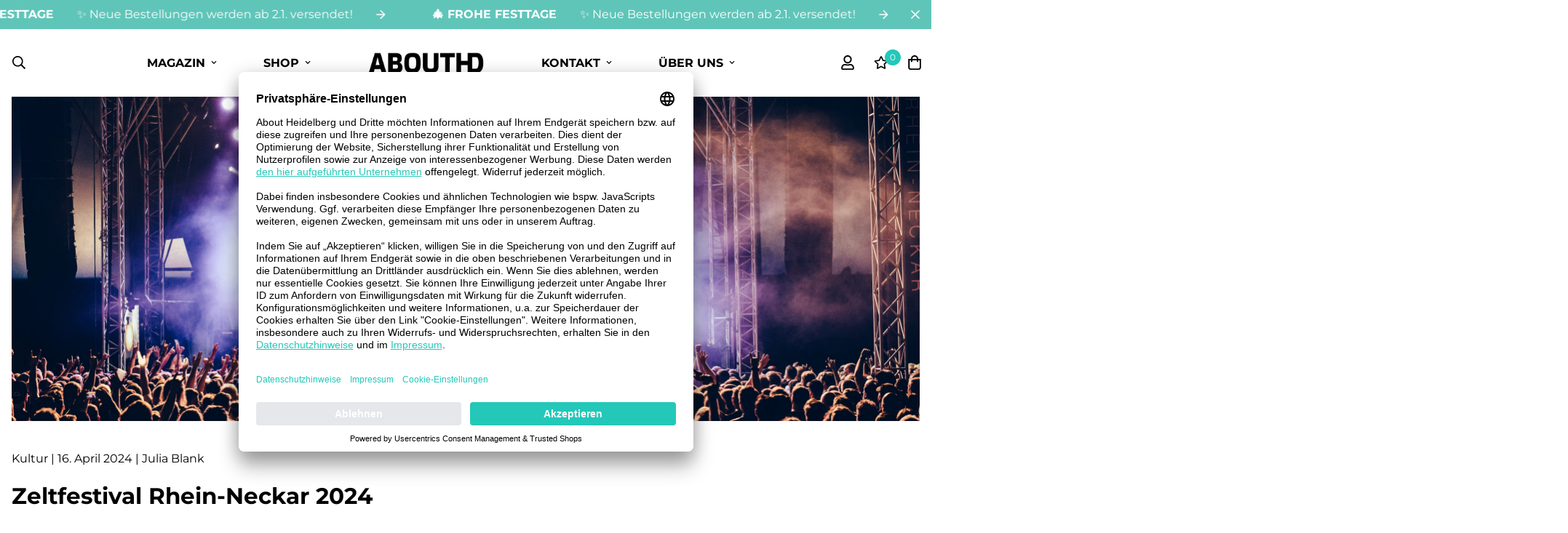

--- FILE ---
content_type: text/html; charset=utf-8
request_url: https://www.aboutheidelberg.de/blogs/kultur/zeltfestival-rhein-neckar-2024
body_size: 64928
content:

<!doctype html>
<html
  class="no-js supports-no-cookies"
  lang="de"
  data-template="article"
  
>
  <head>
    <meta charset="utf-8">
    <meta http-equiv="X-UA-Compatible" content="IE=edge">
    <meta name="viewport" content="width=device-width, initial-scale=1, maximum-scale=1.0, user-scalable=0">
    <meta name="theme-color" content="#000000">
    <meta property="og:image" content="https://cdn.shopify.com/s/files/1/0693/9200/7473/files/stadtkinder-logo-regulaer_0c32936f-73aa-4e1b-a9eb-2acd69bdf169.png?v=1704980487"/>
    <meta property="og:image:secure_url" content="https://cdn.shopify.com/s/files/1/0693/9200/7473/files/stadtkinder-logo-regulaer_0c32936f-73aa-4e1b-a9eb-2acd69bdf169.png?v=1704980487"/><link rel="canonical" href="https://www.aboutheidelberg.de/blogs/kultur/zeltfestival-rhein-neckar-2024">

<link href="//www.aboutheidelberg.de/cdn/shop/t/6/assets/theme.css?v=61706803650519150861705591264" rel="stylesheet" type="text/css" media="all" />
<link href="//www.aboutheidelberg.de/cdn/shop/t/6/assets/chunk.css?v=50503267950116372561705587392" rel="stylesheet" type="text/css" media="all" />


<link rel="dns-prefetch" href="https://www.aboutheidelberg.de/blogs/kultur/zeltfestival-rhein-neckar-2024" crossorigin>
<link rel="dns-prefetch" href="https://cdn.shopify.com" crossorigin>
<link rel="preconnect" href="https://www.aboutheidelberg.de/blogs/kultur/zeltfestival-rhein-neckar-2024" crossorigin>
<link rel="preconnect" href="https://cdn.shopify.com" crossorigin>

<link href="//www.aboutheidelberg.de/cdn/shop/t/6/assets/app.min.js?v=28774579962080151121705587392" as="script" rel="preload">
<link href="//www.aboutheidelberg.de/cdn/shop/t/6/assets/foxkit-app.min.js?v=65793317785293974771705587393" as="script" rel="preload">
<link href="//www.aboutheidelberg.de/cdn/shop/t/6/assets/product-card-swatch.min.js?v=38848960662260051401705587394" as="script" rel="preload">

<link rel="shortcut icon" href="//www.aboutheidelberg.de/cdn/shop/files/stadtkinder-logo-quadratisch-3.png?crop=center&height=32&v=1705591713&width=32" type="image/png"><title class="article">Zeltfestival Rhein-Neckar 2024</title><meta name="description" content="Seid ihr bereit? 🤩 Im Juni findet wieder das geilste Festival der Region statt! Mit dabei sind diesmal Mega-Stars wie Giant Rooks, Tom Odell, The Cardigans und viele mehr 🔥 Neugierig? Dann schaut vorbei in unserem Artikel über das Zeltfestival Rhein-Neckar."><meta property="og:site_name" content="About Heidelberg">
<meta property="og:url" content="https://www.aboutheidelberg.de/blogs/kultur/zeltfestival-rhein-neckar-2024">
<meta property="og:title" content="Zeltfestival Rhein-Neckar 2024">
<meta property="og:type" content="article">
<meta property="og:description" content="Seid ihr bereit? 🤩 Im Juni findet wieder das geilste Festival der Region statt! Mit dabei sind diesmal Mega-Stars wie Giant Rooks, Tom Odell, The Cardigans und viele mehr 🔥 Neugierig? Dann schaut vorbei in unserem Artikel über das Zeltfestival Rhein-Neckar."><meta property="og:image" content="http://www.aboutheidelberg.de/cdn/shop/articles/Zeltfestival-Rhein-Neckar-2024-Mood-2.jpg?v=1713252081">
<meta property="og:image:secure_url" content="https://www.aboutheidelberg.de/cdn/shop/articles/Zeltfestival-Rhein-Neckar-2024-Mood-2.jpg?v=1713252081">
<meta property="og:image:width" content="5000">
<meta property="og:image:height" content="3333"><meta name="twitter:card" content="summary_large_image">
<meta name="twitter:title" content="Zeltfestival Rhein-Neckar 2024">
<meta name="twitter:description" content="Seid ihr bereit? 🤩 Im Juni findet wieder das geilste Festival der Region statt! Mit dabei sind diesmal Mega-Stars wie Giant Rooks, Tom Odell, The Cardigans und viele mehr 🔥 Neugierig? Dann schaut vorbei in unserem Artikel über das Zeltfestival Rhein-Neckar.">

<link rel="preconnect" href="https://fonts.shopifycdn.com" crossorigin><link rel="preload" as="font" href="//www.aboutheidelberg.de/cdn/fonts/montserrat/montserrat_n4.81949fa0ac9fd2021e16436151e8eaa539321637.woff2" type="font/woff2" crossorigin>
  <link rel="preload" as="font" href="//www.aboutheidelberg.de/cdn/fonts/montserrat/montserrat_n7.3c434e22befd5c18a6b4afadb1e3d77c128c7939.woff2" type="font/woff2" crossorigin><link rel="preload" as="font" href="//www.aboutheidelberg.de/cdn/fonts/montserrat/montserrat_n7.3c434e22befd5c18a6b4afadb1e3d77c128c7939.woff2" type="font/woff2" crossorigin><style>
  @font-face {  font-family: Montserrat;  font-weight: 700;  font-style: normal;  font-display: swap;  src: url("//www.aboutheidelberg.de/cdn/fonts/montserrat/montserrat_n7.3c434e22befd5c18a6b4afadb1e3d77c128c7939.woff2") format("woff2"),       url("//www.aboutheidelberg.de/cdn/fonts/montserrat/montserrat_n7.5d9fa6e2cae713c8fb539a9876489d86207fe957.woff") format("woff");}@font-face {  font-family: Montserrat;  font-weight: 900;  font-style: normal;  font-display: swap;  src: url("//www.aboutheidelberg.de/cdn/fonts/montserrat/montserrat_n9.680ded1be351aa3bf3b3650ac5f6df485af8a07c.woff2") format("woff2"),       url("//www.aboutheidelberg.de/cdn/fonts/montserrat/montserrat_n9.0cc5aaeff26ef35c23b69a061997d78c9697a382.woff") format("woff");}@font-face {  font-family: Montserrat;  font-weight: 600;  font-style: normal;  font-display: swap;  src: url("//www.aboutheidelberg.de/cdn/fonts/montserrat/montserrat_n6.1326b3e84230700ef15b3a29fb520639977513e0.woff2") format("woff2"),       url("//www.aboutheidelberg.de/cdn/fonts/montserrat/montserrat_n6.652f051080eb14192330daceed8cd53dfdc5ead9.woff") format("woff");}:root {  --font-stack-header: Montserrat, sans-serif;  --font-style-header: normal;  --font-weight-header: 700;  --font-weight-header--bolder: 900;  --font-weight-header--lighter: 600;}@font-face {  font-family: Montserrat;  font-weight: 400;  font-style: normal;  font-display: swap;  src: url("//www.aboutheidelberg.de/cdn/fonts/montserrat/montserrat_n4.81949fa0ac9fd2021e16436151e8eaa539321637.woff2") format("woff2"),       url("//www.aboutheidelberg.de/cdn/fonts/montserrat/montserrat_n4.a6c632ca7b62da89c3594789ba828388aac693fe.woff") format("woff");}@font-face {  font-family: Montserrat;  font-weight: 700;  font-style: normal;  font-display: swap;  src: url("//www.aboutheidelberg.de/cdn/fonts/montserrat/montserrat_n7.3c434e22befd5c18a6b4afadb1e3d77c128c7939.woff2") format("woff2"),       url("//www.aboutheidelberg.de/cdn/fonts/montserrat/montserrat_n7.5d9fa6e2cae713c8fb539a9876489d86207fe957.woff") format("woff");}@font-face {  font-family: Montserrat;  font-weight: 700;  font-style: normal;  font-display: swap;  src: url("//www.aboutheidelberg.de/cdn/fonts/montserrat/montserrat_n7.3c434e22befd5c18a6b4afadb1e3d77c128c7939.woff2") format("woff2"),       url("//www.aboutheidelberg.de/cdn/fonts/montserrat/montserrat_n7.5d9fa6e2cae713c8fb539a9876489d86207fe957.woff") format("woff");}@font-face {  font-family: Montserrat;  font-weight: 400;  font-style: italic;  font-display: swap;  src: url("//www.aboutheidelberg.de/cdn/fonts/montserrat/montserrat_i4.5a4ea298b4789e064f62a29aafc18d41f09ae59b.woff2") format("woff2"),       url("//www.aboutheidelberg.de/cdn/fonts/montserrat/montserrat_i4.072b5869c5e0ed5b9d2021e4c2af132e16681ad2.woff") format("woff");}@font-face {  font-family: Montserrat;  font-weight: 700;  font-style: italic;  font-display: swap;  src: url("//www.aboutheidelberg.de/cdn/fonts/montserrat/montserrat_i7.a0d4a463df4f146567d871890ffb3c80408e7732.woff2") format("woff2"),       url("//www.aboutheidelberg.de/cdn/fonts/montserrat/montserrat_i7.f6ec9f2a0681acc6f8152c40921d2a4d2e1a2c78.woff") format("woff");}:root {  --font-weight-body--bold: 700;  --font-weight-body--bolder: 700;  --font-stack-body: Montserrat, sans-serif;  --font-style-body: normal;  --font-weight-body: 400;}
</style>
<style>
  html{font-size:calc(var(--font-base-size,16) * 1px)}body{font-family:var(--font-stack-body)!important;font-weight:var(--font-weight-body);font-style:var(--font-style-body);color:var(--color-body-text);font-size:calc(var(--font-base-size,16) * 1px);line-height:calc(var(--base-line-height) * 1px);scroll-behavior:smooth}body .h1,body .h2,body .h3,body .h4,body .h5,body .h6,body h1,body h2,body h3,body h4,body h5,body h6{font-family:var(--font-stack-header);font-weight:var(--font-weight-header);font-style:var(--font-style-header);color:var(--color-heading-text);line-height:normal}body .h1,body h1{font-size:calc(((var(--font-h1-mobile))/ (var(--font-base-size))) * 1rem)}body .h2,body h2{font-size:calc(((var(--font-h2-mobile))/ (var(--font-base-size))) * 1rem)}body .h3,body h3{font-size:calc(((var(--font-h3-mobile))/ (var(--font-base-size))) * 1rem)}body .h4,body h4{font-size:calc(((var(--font-h4-mobile))/ (var(--font-base-size))) * 1rem)}body .h5,body h5{font-size:calc(((var(--font-h5-mobile))/ (var(--font-base-size))) * 1rem)}body .h6,body h6{font-size:calc(((var(--font-h6-mobile))/ (var(--font-base-size))) * 1rem);line-height:1.4}@media only screen and (min-width:768px){body .h1,body h1{font-size:calc(((var(--font-h1-desktop))/ (var(--font-base-size))) * 1rem)}body .h2,body h2{font-size:calc(((var(--font-h2-desktop))/ (var(--font-base-size))) * 1rem)}body .h3,body h3{font-size:calc(((var(--font-h3-desktop))/ (var(--font-base-size))) * 1rem)}body .h4,body h4{font-size:calc(((var(--font-h4-desktop))/ (var(--font-base-size))) * 1rem)}body .h5,body h5{font-size:calc(((var(--font-h5-desktop))/ (var(--font-base-size))) * 1rem)}body .h6,body h6{font-size:calc(((var(--font-h6-desktop))/ (var(--font-base-size))) * 1rem)}}.swiper-wrapper{display:flex}.swiper-container:not(.swiper-container-initialized) .swiper-slide{width:calc(100% / var(--items,1));flex:0 0 auto}@media (max-width:1023px){.swiper-container:not(.swiper-container-initialized) .swiper-slide{min-width:40vw;flex:0 0 auto}}@media (max-width:767px){.swiper-container:not(.swiper-container-initialized) .swiper-slide{min-width:66vw;flex:0 0 auto}}.opacity-0{opacity:0}.opacity-100{opacity:1!important;}.placeholder-background{position:absolute;top:0;right:0;bottom:0;left:0;pointer-events:none}.placeholder-background--animation{background-color:#000;animation:placeholder-background-loading 1.5s infinite linear}[data-image-loading]{position:relative}[data-image-loading]:after{content:'';background-color:#000;animation:placeholder-background-loading 1.5s infinite linear;position:absolute;top:0;left:0;width:100%;height:100%;z-index:1}[data-image-loading] img.lazyload{opacity:0}[data-image-loading] img.lazyloaded{opacity:1}.no-js [data-image-loading]{animation-name:none}.lazyload--fade-in{opacity:0;transition:.25s all}.lazyload--fade-in.lazyloaded{opacity:1}@media (min-width:768px){.hidden.md\:block{display:block!important}.hidden.md\:flex{display:flex!important}.hidden.md\:grid{display:grid!important}}@media (min-width:1024px){.hidden.lg\:block{display:block!important}.hidden.lg\:flex{display:flex!important}.hidden.lg\:grid{display:grid!important}}@media (min-width:1280px){.hidden.xl\:block{display:block!important}.hidden.xl\:flex{display:flex!important}.hidden.xl\:grid{display:grid!important}}

  h1, .h1,
  h2, .h2,
  h3, .h3,
  h4, .h4,
  h5, .h5,
  h6, .h6 {
    letter-spacing: 0px;
  }
</style>

    <script>
  // https://codebeautify.org/jsviewer

  function _debounce(fn, wait = 300) {
    let t;
    return (...args) => {
      clearTimeout(t);
      t = setTimeout(() => fn.apply(this, args), wait);
    };
  }

  try {
    window.MinimogSettings = window.MinimogSettings || {};
    window.___mnag = 'userA' + (window.___mnag1 || '') + 'gent';

    var _mh = document.querySelector('header.sf-header__mobile');
    var _dh = document.querySelector('header.sf-header__desktop');
    // Set header height
    function _shh() {
      if (!_mh || !_dh) {
        _mh = document.querySelector('header.sf-header__mobile');
        _dh = document.querySelector('header.sf-header__desktop');
      }
      // Header
      var _hd = window.innerWidth < 1024 ? _mh : _dh;
      if (_hd) {
        document.documentElement.style.setProperty('--sf-header-height', _hd.offsetHeight + 'px');
        window.MinimogSettings.headerHeight = _hd.offsetHeight;
      }
    }

    // setTopbarHeight
    function _stbh() {
      // Topbar
      var _tb = document.querySelector('.sf-topbar');
      if (_tb) {
        document.documentElement.style.setProperty('--sf-topbar-height', _tb.offsetHeight + 'px');
        window.MinimogSettings.topbarHeight = _tb.offsetHeight;
      }
    }

    // setAnnouncementHeight
    function _sah() {
      // announcement_bar
      var _ab = document.querySelector('.announcement-bar');
      if (_ab) {
        document.documentElement.style.setProperty('--sf-announcement-height', _ab.offsetHeight + 'px');
        window.MinimogSettings.topbarHeight = _ab.offsetHeight;
      }
    }

    // setMainContentPadding
    function _smcp() {
      // pageTemplate
      var _pt = document.documentElement.dataset.template;
      if (window.innerWidth >= 1024) {
        if (_dh && _dh.dataset.transparent === "true") {
          if (_pt === 'index' || _pt === 'collection') {
            document.documentElement.style.setProperty('--main-content-padding-top', '0px');
          }
        }
      } else {
        document.documentElement.style.removeProperty('--main-content-padding-top');
      }
    }

    // calculateSectionsHeight
    function _csh() {_shh();_stbh();_sah();_smcp();}
    window.addEventListener('resize', _debounce(_csh, 1000));

    document.documentElement.className = document.documentElement.className.replace('supports-no-cookies', 'supports-cookies').replace('no-js', 'js');
  } catch (error) {
    console.warn('Failed to execute critical scripts', error);
  }

  try {
    // Page speed agent
    var _nu = navigator[window.___mnag];
    var _psas = [
      {
        'b': 'ome-Li',
        'c': 'ghth',
        'd': 'ouse',
        'a': 'Chr',
      },
      {
        'd': 'hts',
        'a': 'Sp',
        'c': 'nsig',
        'b': 'eed I',
      },
      {
        'b': ' Lin',
        'd': '6_64',
        'a': 'X11;',
        'c': 'ux x8',
      }
    ];
    function __fn(i) {
      return Object.keys(_psas[i]).sort().reduce(function (a, c) { return a + _psas[i][c] }, '');
    }

    var __isPSA = (_nu.indexOf(__fn(0)) > -1 || _nu.indexOf(__fn(1)) > -1 || _nu.indexOf(__fn(2)) > -1);
    // var __isPSA = true

    window.___mnag = '!1';
    _psas = null;
  } catch (err) {
    var __isPSA = false;
    var _psas = null;
    window.___mnag = '!1';
  }

  // activateFontAndCriticalCSS
  

  // __activateStyle(this)
  function __as(l) {
    l.rel = 'stylesheet';
    l.media = 'all';
    l.removeAttribute('onload');
  }

  // _onChunkStyleLoad(this)
  function __ocsl(l) {
    if (!__isPSA) __as(l);
  }

  window.__isPSA = __isPSA;
</script>

    

    <link href="//www.aboutheidelberg.de/cdn/shop/t/6/assets/theme.css?v=61706803650519150861705591264" rel="stylesheet" type="text/css" media="all" />
    <link href="//www.aboutheidelberg.de/cdn/shop/t/6/assets/chunk.css?v=50503267950116372561705587392" rel="stylesheet" type="text/css" media="all" />

    
<style data-shopify>:root {		/* BODY */		--base-line-height: 28;		/* PRIMARY COLORS */		--color-primary: #000000;		--plyr-color-main: #000000;		--color-primary-darker: #333333;		/* TEXT COLORS */		--color-body-text: #000000;		--color-heading-text: #000000;		--color-sub-text: #000000;		--color-text-link: #000000;		--color-text-link-hover: #000000;		/* BUTTON COLORS */		--color-btn-bg:  #000000;		--color-btn-bg-hover: #000000;		--color-btn-text: #ffffff;		--color-btn-text-hover: #ffffff;    	--color-btn-secondary-border: #000000;    	--color-btn-secondary-text: #000000;		--btn-letter-spacing: 1px;		--btn-border-radius: 6px;		--btn-border-width: 1px;		--btn-line-height: 23px;				--btn-text-transform: uppercase;				/* PRODUCT COLORS */		--product-title-color: #000000;		--product-sale-price-color: #666666;		--product-regular-price-color: #000000;		--product-type-color: #666666;		--product-desc-color: #666666;		/* TOPBAR COLORS */		--color-topbar-background: #eaeaea;		--color-topbar-text: #000000;		/* MENU BAR COLORS */		--color-menu-background: #000000;		--color-menu-text: #f8f8f8;		/* BORDER COLORS */		--color-border: #dedede;		/* FOOTER COLORS */		--color-footer-text: #000000;		--color-footer-subtext: #000000;		--color-footer-background: #eaeaea;		--color-footer-link: #000000;		--color-footer-link-hover: #000000;		--color-footer-background-mobile: #eaeaea;		/* FOOTER BOTTOM COLORS */		--color-footer-bottom-text: #000000;		--color-footer-bottom-background: #ffffff;		--color-footer-bottom-background-mobile: #ffffff;		/* HEADER */		--color-header-text: #000000;		--color-header-transparent-text: #000000;		--color-main-background: #ffffff;		--color-field-background: #ffffff;		--color-header-background: #ffffff;		--color-cart-wishlist-count: #ffffff;		--bg-cart-wishlist-count: #23c8b9;		--swatch-item-background-default: #f7f8fa;		--text-gray-400: #777777;		--text-gray-9b: #9b9b9b;		--text-black: #000000;		--text-white: #ffffff;		--bg-gray-400: #f7f8fa;		--bg-black: #000000;		--rounded-full: 9999px;		--border-color-1: #eeeeee;		--border-color-2: #b2b2b2;		--border-color-3: #d2d2d2;		--border-color-4: #737373;		--color-secondary: #666666;		--color-success: #3a8735;		--color-warning: #ff706b;		--color-info: #959595;		--color-disabled: #cecece;		--bg-disabled: #f7f7f7;		--bg-hover: #737373;		--bg-color-tooltip: #000000;		--text-color-tooltip: #ffffff;		--color-image-overlay: #000000;		--opacity-image-overlay: 0.2;		--theme-shadow: 0 5px 15px 0 rgba(0, 0, 0, 0.07);    	--arrow-select-box: url(//www.aboutheidelberg.de/cdn/shop/t/6/assets/ar-down.svg?v=92728264558441377851705587392);		/* FONT SIZES */		--font-base-size: 16;		--font-btn-size: 16px;		--font-btn-weight: 700;		--font-h1-desktop: 54;		--font-h1-mobile: 50;		--font-h2-desktop: 42;		--font-h2-mobile: 37;		--font-h3-desktop: 31;		--font-h3-mobile: 28;		--font-h4-desktop: 27;		--font-h4-mobile: 24;		--font-h5-desktop: 23;		--font-h5-mobile: 20;		--font-h6-desktop: 21;		--font-h6-mobile: 19;    	--arrow-down-url: url(//www.aboutheidelberg.de/cdn/shop/t/6/assets/arrow-down.svg?v=157552497485556416461705587392);    	--arrow-down-white-url: url(//www.aboutheidelberg.de/cdn/shop/t/6/assets/arrow-down-white.svg?v=70535736727834135531705587392);    	--product-title-line-clamp: unset;		--spacing-sections-desktop: 40px;        --spacing-sections-tablet: 40px;        --spacing-sections-mobile: 20px;	}
</style>

<link href="//www.aboutheidelberg.de/cdn/shop/t/6/assets/custom.css?v=105997007003712207781705587427" rel="stylesheet" type="text/css" media="all" />

<style data-shopify>body {
    --container-width: 1370;
    --fluid-container-width: 1620px;
    --fluid-container-offset: 65px;
    background-color: #ffffff;
  }
  [style*="--aspect-ratio"]:before {
    padding-top: calc(100% / (0.0001 + var(--aspect-ratio, 16/9)));
  }
  @media ( max-width: 767px ) {
    [style*="--aspect-ratio"]:before {
      padding-top: calc(100% / (0.0001 + var(--aspect-ratio-mobile, var(--aspect-ratio, 16/9)) ));
    }
  }.sf-topbar {  border-color: #eee;}[id$="16225125199f82d8fe"] .section-my {  padding-top: 45px;  padding-bottom: 45px;  margin-bottom: 0;  margin-top: 0;}[id$="16225125199f82d8fe"] {  border-top: 1px solid #eee;}.sf__font-normal {  font-weight: 400;}[id$="16225316461d1cff80"]  .collection-card__info  h3  a {  font-weight: 400;  font-size: 24px;  line-height: 34px;  margin-bottom: 4px;}[id$="16225316461d1cff80"]  .collection-card__info  p {  color: #666;}[id$="16225125199f82d8fe"] .sf-icon-box__text h3 {  line-height: 26px;  font-size: 20px;  font-weight: 500;}@media (min-width: 1536px) {  [id$="1621243260e1af0c20"] .slide__block-title {    font-size: 60px;    line-height: 65px;  }}@media (max-width: 576px) {  [id$="1621243260e1af0c20"] a.sf__mobile-button,  [id$="162251092958fcda7c"] .sf__btn-primary,  [id$="162251092958fcda7c"] .sf__btn-secondary {    width: 100%;  }  [id$="16225316461d1cff80"] .section__heading {    text-align: center;  }  [id$="16225316461d1cff80"]    .collection-card__info    h3    a {    font-weight: 500;  }  [id$="16225316461d1cff80"]    .collection-card__info    p {    font-size: 14px;    line-height: 20px;  }  [id$="16225125199f82d8fe"] .sf-icon-box__text h3 {    font-size: 18px;    margin-bottom: 2px;  }}
</style>

    
    <script src="//www.aboutheidelberg.de/cdn/shop/t/6/assets/theme-global.js?v=127375275894373169311705587396" defer="defer"></script>
    <script src="//www.aboutheidelberg.de/cdn/shop/t/6/assets/app.js?v=60469374463038989311705587392" defer="defer"></script>

    <script>window.performance && window.performance.mark && window.performance.mark('shopify.content_for_header.start');</script><meta name="facebook-domain-verification" content="avrd28n8x5o2fnfroum8b6kdjm0rx7">
<meta id="shopify-digital-wallet" name="shopify-digital-wallet" content="/71325024562/digital_wallets/dialog">
<meta name="shopify-checkout-api-token" content="a4d33ca630da95f69a6ede8b110ef877">
<meta id="in-context-paypal-metadata" data-shop-id="71325024562" data-venmo-supported="false" data-environment="production" data-locale="de_DE" data-paypal-v4="true" data-currency="EUR">
<link rel="alternate" type="application/atom+xml" title="Feed" href="/blogs/kultur.atom" />
<script async="async" src="/checkouts/internal/preloads.js?locale=de-DE"></script>
<link rel="preconnect" href="https://shop.app" crossorigin="anonymous">
<script async="async" src="https://shop.app/checkouts/internal/preloads.js?locale=de-DE&shop_id=71325024562" crossorigin="anonymous"></script>
<script id="apple-pay-shop-capabilities" type="application/json">{"shopId":71325024562,"countryCode":"DE","currencyCode":"EUR","merchantCapabilities":["supports3DS"],"merchantId":"gid:\/\/shopify\/Shop\/71325024562","merchantName":"About Heidelberg","requiredBillingContactFields":["postalAddress","email"],"requiredShippingContactFields":["postalAddress","email"],"shippingType":"shipping","supportedNetworks":["visa","maestro","masterCard","amex"],"total":{"type":"pending","label":"About Heidelberg","amount":"1.00"},"shopifyPaymentsEnabled":true,"supportsSubscriptions":true}</script>
<script id="shopify-features" type="application/json">{"accessToken":"a4d33ca630da95f69a6ede8b110ef877","betas":["rich-media-storefront-analytics"],"domain":"www.aboutheidelberg.de","predictiveSearch":true,"shopId":71325024562,"locale":"de"}</script>
<script>var Shopify = Shopify || {};
Shopify.shop = "aboutheidelberg.myshopify.com";
Shopify.locale = "de";
Shopify.currency = {"active":"EUR","rate":"1.0"};
Shopify.country = "DE";
Shopify.theme = {"name":"Update 30.04.2024 | FSR-Media","id":164815470898,"schema_name":"Minimog - OS 2.0","schema_version":"3.2.1","theme_store_id":null,"role":"main"};
Shopify.theme.handle = "null";
Shopify.theme.style = {"id":null,"handle":null};
Shopify.cdnHost = "www.aboutheidelberg.de/cdn";
Shopify.routes = Shopify.routes || {};
Shopify.routes.root = "/";</script>
<script type="module">!function(o){(o.Shopify=o.Shopify||{}).modules=!0}(window);</script>
<script>!function(o){function n(){var o=[];function n(){o.push(Array.prototype.slice.apply(arguments))}return n.q=o,n}var t=o.Shopify=o.Shopify||{};t.loadFeatures=n(),t.autoloadFeatures=n()}(window);</script>
<script>
  window.ShopifyPay = window.ShopifyPay || {};
  window.ShopifyPay.apiHost = "shop.app\/pay";
  window.ShopifyPay.redirectState = null;
</script>
<script id="shop-js-analytics" type="application/json">{"pageType":"article"}</script>
<script defer="defer" async type="module" src="//www.aboutheidelberg.de/cdn/shopifycloud/shop-js/modules/v2/client.init-shop-cart-sync_e98Ab_XN.de.esm.js"></script>
<script defer="defer" async type="module" src="//www.aboutheidelberg.de/cdn/shopifycloud/shop-js/modules/v2/chunk.common_Pcw9EP95.esm.js"></script>
<script defer="defer" async type="module" src="//www.aboutheidelberg.de/cdn/shopifycloud/shop-js/modules/v2/chunk.modal_CzmY4ZhL.esm.js"></script>
<script type="module">
  await import("//www.aboutheidelberg.de/cdn/shopifycloud/shop-js/modules/v2/client.init-shop-cart-sync_e98Ab_XN.de.esm.js");
await import("//www.aboutheidelberg.de/cdn/shopifycloud/shop-js/modules/v2/chunk.common_Pcw9EP95.esm.js");
await import("//www.aboutheidelberg.de/cdn/shopifycloud/shop-js/modules/v2/chunk.modal_CzmY4ZhL.esm.js");

  window.Shopify.SignInWithShop?.initShopCartSync?.({"fedCMEnabled":true,"windoidEnabled":true});

</script>
<script>
  window.Shopify = window.Shopify || {};
  if (!window.Shopify.featureAssets) window.Shopify.featureAssets = {};
  window.Shopify.featureAssets['shop-js'] = {"shop-cart-sync":["modules/v2/client.shop-cart-sync_DazCVyJ3.de.esm.js","modules/v2/chunk.common_Pcw9EP95.esm.js","modules/v2/chunk.modal_CzmY4ZhL.esm.js"],"init-fed-cm":["modules/v2/client.init-fed-cm_D0AulfmK.de.esm.js","modules/v2/chunk.common_Pcw9EP95.esm.js","modules/v2/chunk.modal_CzmY4ZhL.esm.js"],"shop-cash-offers":["modules/v2/client.shop-cash-offers_BISyWFEA.de.esm.js","modules/v2/chunk.common_Pcw9EP95.esm.js","modules/v2/chunk.modal_CzmY4ZhL.esm.js"],"shop-login-button":["modules/v2/client.shop-login-button_D_c1vx_E.de.esm.js","modules/v2/chunk.common_Pcw9EP95.esm.js","modules/v2/chunk.modal_CzmY4ZhL.esm.js"],"pay-button":["modules/v2/client.pay-button_CHADzJ4g.de.esm.js","modules/v2/chunk.common_Pcw9EP95.esm.js","modules/v2/chunk.modal_CzmY4ZhL.esm.js"],"shop-button":["modules/v2/client.shop-button_CQnD2U3v.de.esm.js","modules/v2/chunk.common_Pcw9EP95.esm.js","modules/v2/chunk.modal_CzmY4ZhL.esm.js"],"avatar":["modules/v2/client.avatar_BTnouDA3.de.esm.js"],"init-windoid":["modules/v2/client.init-windoid_CmA0-hrC.de.esm.js","modules/v2/chunk.common_Pcw9EP95.esm.js","modules/v2/chunk.modal_CzmY4ZhL.esm.js"],"init-shop-for-new-customer-accounts":["modules/v2/client.init-shop-for-new-customer-accounts_BCzC_Mib.de.esm.js","modules/v2/client.shop-login-button_D_c1vx_E.de.esm.js","modules/v2/chunk.common_Pcw9EP95.esm.js","modules/v2/chunk.modal_CzmY4ZhL.esm.js"],"init-shop-email-lookup-coordinator":["modules/v2/client.init-shop-email-lookup-coordinator_DYzOit4u.de.esm.js","modules/v2/chunk.common_Pcw9EP95.esm.js","modules/v2/chunk.modal_CzmY4ZhL.esm.js"],"init-shop-cart-sync":["modules/v2/client.init-shop-cart-sync_e98Ab_XN.de.esm.js","modules/v2/chunk.common_Pcw9EP95.esm.js","modules/v2/chunk.modal_CzmY4ZhL.esm.js"],"shop-toast-manager":["modules/v2/client.shop-toast-manager_Bc-1elH8.de.esm.js","modules/v2/chunk.common_Pcw9EP95.esm.js","modules/v2/chunk.modal_CzmY4ZhL.esm.js"],"init-customer-accounts":["modules/v2/client.init-customer-accounts_CqlRHmZs.de.esm.js","modules/v2/client.shop-login-button_D_c1vx_E.de.esm.js","modules/v2/chunk.common_Pcw9EP95.esm.js","modules/v2/chunk.modal_CzmY4ZhL.esm.js"],"init-customer-accounts-sign-up":["modules/v2/client.init-customer-accounts-sign-up_DZmBw6yB.de.esm.js","modules/v2/client.shop-login-button_D_c1vx_E.de.esm.js","modules/v2/chunk.common_Pcw9EP95.esm.js","modules/v2/chunk.modal_CzmY4ZhL.esm.js"],"shop-follow-button":["modules/v2/client.shop-follow-button_Cx-w7rSq.de.esm.js","modules/v2/chunk.common_Pcw9EP95.esm.js","modules/v2/chunk.modal_CzmY4ZhL.esm.js"],"checkout-modal":["modules/v2/client.checkout-modal_Djjmh8qM.de.esm.js","modules/v2/chunk.common_Pcw9EP95.esm.js","modules/v2/chunk.modal_CzmY4ZhL.esm.js"],"shop-login":["modules/v2/client.shop-login_DMZMgoZf.de.esm.js","modules/v2/chunk.common_Pcw9EP95.esm.js","modules/v2/chunk.modal_CzmY4ZhL.esm.js"],"lead-capture":["modules/v2/client.lead-capture_SqejaEd8.de.esm.js","modules/v2/chunk.common_Pcw9EP95.esm.js","modules/v2/chunk.modal_CzmY4ZhL.esm.js"],"payment-terms":["modules/v2/client.payment-terms_DUeEqFTJ.de.esm.js","modules/v2/chunk.common_Pcw9EP95.esm.js","modules/v2/chunk.modal_CzmY4ZhL.esm.js"]};
</script>
<script>(function() {
  var isLoaded = false;
  function asyncLoad() {
    if (isLoaded) return;
    isLoaded = true;
    var urls = ["https:\/\/tseish-app.connect.trustedshops.com\/esc.js?apiBaseUrl=aHR0cHM6Ly90c2Vpc2gtYXBwLmNvbm5lY3QudHJ1c3RlZHNob3BzLmNvbQ==\u0026instanceId=YWJvdXRoZWlkZWxiZXJnLm15c2hvcGlmeS5jb20=\u0026shop=aboutheidelberg.myshopify.com"];
    for (var i = 0; i < urls.length; i++) {
      var s = document.createElement('script');
      s.type = 'text/javascript';
      s.async = true;
      s.src = urls[i];
      var x = document.getElementsByTagName('script')[0];
      x.parentNode.insertBefore(s, x);
    }
  };
  if(window.attachEvent) {
    window.attachEvent('onload', asyncLoad);
  } else {
    window.addEventListener('load', asyncLoad, false);
  }
})();</script>
<script id="__st">var __st={"a":71325024562,"offset":-18000,"reqid":"d38f4579-ea0f-46bf-b102-c0fcbc1352cc-1769281045","pageurl":"www.aboutheidelberg.de\/blogs\/kultur\/zeltfestival-rhein-neckar-2024","s":"articles-675814277426","u":"8b638b4f1637","p":"article","rtyp":"article","rid":675814277426};</script>
<script>window.ShopifyPaypalV4VisibilityTracking = true;</script>
<script id="captcha-bootstrap">!function(){'use strict';const t='contact',e='account',n='new_comment',o=[[t,t],['blogs',n],['comments',n],[t,'customer']],c=[[e,'customer_login'],[e,'guest_login'],[e,'recover_customer_password'],[e,'create_customer']],r=t=>t.map((([t,e])=>`form[action*='/${t}']:not([data-nocaptcha='true']) input[name='form_type'][value='${e}']`)).join(','),a=t=>()=>t?[...document.querySelectorAll(t)].map((t=>t.form)):[];function s(){const t=[...o],e=r(t);return a(e)}const i='password',u='form_key',d=['recaptcha-v3-token','g-recaptcha-response','h-captcha-response',i],f=()=>{try{return window.sessionStorage}catch{return}},m='__shopify_v',_=t=>t.elements[u];function p(t,e,n=!1){try{const o=window.sessionStorage,c=JSON.parse(o.getItem(e)),{data:r}=function(t){const{data:e,action:n}=t;return t[m]||n?{data:e,action:n}:{data:t,action:n}}(c);for(const[e,n]of Object.entries(r))t.elements[e]&&(t.elements[e].value=n);n&&o.removeItem(e)}catch(o){console.error('form repopulation failed',{error:o})}}const l='form_type',E='cptcha';function T(t){t.dataset[E]=!0}const w=window,h=w.document,L='Shopify',v='ce_forms',y='captcha';let A=!1;((t,e)=>{const n=(g='f06e6c50-85a8-45c8-87d0-21a2b65856fe',I='https://cdn.shopify.com/shopifycloud/storefront-forms-hcaptcha/ce_storefront_forms_captcha_hcaptcha.v1.5.2.iife.js',D={infoText:'Durch hCaptcha geschützt',privacyText:'Datenschutz',termsText:'Allgemeine Geschäftsbedingungen'},(t,e,n)=>{const o=w[L][v],c=o.bindForm;if(c)return c(t,g,e,D).then(n);var r;o.q.push([[t,g,e,D],n]),r=I,A||(h.body.append(Object.assign(h.createElement('script'),{id:'captcha-provider',async:!0,src:r})),A=!0)});var g,I,D;w[L]=w[L]||{},w[L][v]=w[L][v]||{},w[L][v].q=[],w[L][y]=w[L][y]||{},w[L][y].protect=function(t,e){n(t,void 0,e),T(t)},Object.freeze(w[L][y]),function(t,e,n,w,h,L){const[v,y,A,g]=function(t,e,n){const i=e?o:[],u=t?c:[],d=[...i,...u],f=r(d),m=r(i),_=r(d.filter((([t,e])=>n.includes(e))));return[a(f),a(m),a(_),s()]}(w,h,L),I=t=>{const e=t.target;return e instanceof HTMLFormElement?e:e&&e.form},D=t=>v().includes(t);t.addEventListener('submit',(t=>{const e=I(t);if(!e)return;const n=D(e)&&!e.dataset.hcaptchaBound&&!e.dataset.recaptchaBound,o=_(e),c=g().includes(e)&&(!o||!o.value);(n||c)&&t.preventDefault(),c&&!n&&(function(t){try{if(!f())return;!function(t){const e=f();if(!e)return;const n=_(t);if(!n)return;const o=n.value;o&&e.removeItem(o)}(t);const e=Array.from(Array(32),(()=>Math.random().toString(36)[2])).join('');!function(t,e){_(t)||t.append(Object.assign(document.createElement('input'),{type:'hidden',name:u})),t.elements[u].value=e}(t,e),function(t,e){const n=f();if(!n)return;const o=[...t.querySelectorAll(`input[type='${i}']`)].map((({name:t})=>t)),c=[...d,...o],r={};for(const[a,s]of new FormData(t).entries())c.includes(a)||(r[a]=s);n.setItem(e,JSON.stringify({[m]:1,action:t.action,data:r}))}(t,e)}catch(e){console.error('failed to persist form',e)}}(e),e.submit())}));const S=(t,e)=>{t&&!t.dataset[E]&&(n(t,e.some((e=>e===t))),T(t))};for(const o of['focusin','change'])t.addEventListener(o,(t=>{const e=I(t);D(e)&&S(e,y())}));const B=e.get('form_key'),M=e.get(l),P=B&&M;t.addEventListener('DOMContentLoaded',(()=>{const t=y();if(P)for(const e of t)e.elements[l].value===M&&p(e,B);[...new Set([...A(),...v().filter((t=>'true'===t.dataset.shopifyCaptcha))])].forEach((e=>S(e,t)))}))}(h,new URLSearchParams(w.location.search),n,t,e,['guest_login'])})(!0,!0)}();</script>
<script integrity="sha256-4kQ18oKyAcykRKYeNunJcIwy7WH5gtpwJnB7kiuLZ1E=" data-source-attribution="shopify.loadfeatures" defer="defer" src="//www.aboutheidelberg.de/cdn/shopifycloud/storefront/assets/storefront/load_feature-a0a9edcb.js" crossorigin="anonymous"></script>
<script crossorigin="anonymous" defer="defer" src="//www.aboutheidelberg.de/cdn/shopifycloud/storefront/assets/shopify_pay/storefront-65b4c6d7.js?v=20250812"></script>
<script data-source-attribution="shopify.dynamic_checkout.dynamic.init">var Shopify=Shopify||{};Shopify.PaymentButton=Shopify.PaymentButton||{isStorefrontPortableWallets:!0,init:function(){window.Shopify.PaymentButton.init=function(){};var t=document.createElement("script");t.src="https://www.aboutheidelberg.de/cdn/shopifycloud/portable-wallets/latest/portable-wallets.de.js",t.type="module",document.head.appendChild(t)}};
</script>
<script data-source-attribution="shopify.dynamic_checkout.buyer_consent">
  function portableWalletsHideBuyerConsent(e){var t=document.getElementById("shopify-buyer-consent"),n=document.getElementById("shopify-subscription-policy-button");t&&n&&(t.classList.add("hidden"),t.setAttribute("aria-hidden","true"),n.removeEventListener("click",e))}function portableWalletsShowBuyerConsent(e){var t=document.getElementById("shopify-buyer-consent"),n=document.getElementById("shopify-subscription-policy-button");t&&n&&(t.classList.remove("hidden"),t.removeAttribute("aria-hidden"),n.addEventListener("click",e))}window.Shopify?.PaymentButton&&(window.Shopify.PaymentButton.hideBuyerConsent=portableWalletsHideBuyerConsent,window.Shopify.PaymentButton.showBuyerConsent=portableWalletsShowBuyerConsent);
</script>
<script data-source-attribution="shopify.dynamic_checkout.cart.bootstrap">document.addEventListener("DOMContentLoaded",(function(){function t(){return document.querySelector("shopify-accelerated-checkout-cart, shopify-accelerated-checkout")}if(t())Shopify.PaymentButton.init();else{new MutationObserver((function(e,n){t()&&(Shopify.PaymentButton.init(),n.disconnect())})).observe(document.body,{childList:!0,subtree:!0})}}));
</script>
<link id="shopify-accelerated-checkout-styles" rel="stylesheet" media="screen" href="https://www.aboutheidelberg.de/cdn/shopifycloud/portable-wallets/latest/accelerated-checkout-backwards-compat.css" crossorigin="anonymous">
<style id="shopify-accelerated-checkout-cart">
        #shopify-buyer-consent {
  margin-top: 1em;
  display: inline-block;
  width: 100%;
}

#shopify-buyer-consent.hidden {
  display: none;
}

#shopify-subscription-policy-button {
  background: none;
  border: none;
  padding: 0;
  text-decoration: underline;
  font-size: inherit;
  cursor: pointer;
}

#shopify-subscription-policy-button::before {
  box-shadow: none;
}

      </style>

<script>window.performance && window.performance.mark && window.performance.mark('shopify.content_for_header.end');</script> 


     <link rel="preconnect" href="//privacy-proxy.usercentrics.eu">
    <link rel="preload" href="//privacy-proxy.usercentrics.eu/latest/uc-block.bundle.js" as="script">
    <script id="usercentrics-cmp" data-settings-id="qNv1QjdVV0uB_9" data-language="de" src="https://app.usercentrics.eu/browser-ui/latest/loader.js" async> </script>
    
    
  <!-- BEGIN app block: shopify://apps/complianz-gdpr-cookie-consent/blocks/bc-block/e49729f0-d37d-4e24-ac65-e0e2f472ac27 -->

    
    
<link id='complianz-css' rel="stylesheet" href=https://cdn.shopify.com/extensions/019be05e-f673-7a8f-bd4e-ed0da9930f96/gdpr-legal-cookie-75/assets/complainz.css media="print" onload="this.media='all'">
    <style>
        #Compliance-iframe.Compliance-iframe-branded > div.purposes-header,
        #Compliance-iframe.Compliance-iframe-branded > div.cmplc-cmp-header,
        #purposes-container > div.purposes-header,
        #Compliance-cs-banner .Compliance-cs-brand {
            background-color: #FFFFFF !important;
            color: #0A0A0A!important;
        }
        #Compliance-iframe.Compliance-iframe-branded .purposes-header .cmplc-btn-cp ,
        #Compliance-iframe.Compliance-iframe-branded .purposes-header .cmplc-btn-cp:hover,
        #Compliance-iframe.Compliance-iframe-branded .purposes-header .cmplc-btn-back:hover  {
            background-color: #ffffff !important;
            opacity: 1 !important;
        }
        #Compliance-cs-banner .cmplc-toggle .cmplc-toggle-label {
            color: #FFFFFF!important;
        }
        #Compliance-iframe.Compliance-iframe-branded .purposes-header .cmplc-btn-cp:hover,
        #Compliance-iframe.Compliance-iframe-branded .purposes-header .cmplc-btn-back:hover {
            background-color: #0A0A0A!important;
            color: #FFFFFF!important;
        }
        #Compliance-cs-banner #Compliance-cs-title {
            font-size: 14px !important;
        }
        #Compliance-cs-banner .Compliance-cs-content,
        #Compliance-cs-title,
        .cmplc-toggle-checkbox.granular-control-checkbox span {
            background-color: #FFFFFF !important;
            color: #0A0A0A !important;
            font-size: 14px !important;
        }
        #Compliance-cs-banner .Compliance-cs-close-btn {
            font-size: 14px !important;
            background-color: #FFFFFF !important;
        }
        #Compliance-cs-banner .Compliance-cs-opt-group {
            color: #FFFFFF !important;
        }
        #Compliance-cs-banner .Compliance-cs-opt-group button,
        .Compliance-alert button.Compliance-button-cancel {
            background-color: #007BBC!important;
            color: #FFFFFF!important;
        }
        #Compliance-cs-banner .Compliance-cs-opt-group button.Compliance-cs-accept-btn,
        #Compliance-cs-banner .Compliance-cs-opt-group button.Compliance-cs-btn-primary,
        .Compliance-alert button.Compliance-button-confirm {
            background-color: #007BBC !important;
            color: #FFFFFF !important;
        }
        #Compliance-cs-banner .Compliance-cs-opt-group button.Compliance-cs-reject-btn {
            background-color: #007BBC!important;
            color: #FFFFFF!important;
        }

        #Compliance-cs-banner .Compliance-banner-content button {
            cursor: pointer !important;
            color: currentColor !important;
            text-decoration: underline !important;
            border: none !important;
            background-color: transparent !important;
            font-size: 100% !important;
            padding: 0 !important;
        }

        #Compliance-cs-banner .Compliance-cs-opt-group button {
            border-radius: 4px !important;
            padding-block: 10px !important;
        }
        @media (min-width: 640px) {
            #Compliance-cs-banner.Compliance-cs-default-floating:not(.Compliance-cs-top):not(.Compliance-cs-center) .Compliance-cs-container, #Compliance-cs-banner.Compliance-cs-default-floating:not(.Compliance-cs-bottom):not(.Compliance-cs-center) .Compliance-cs-container, #Compliance-cs-banner.Compliance-cs-default-floating.Compliance-cs-center:not(.Compliance-cs-top):not(.Compliance-cs-bottom) .Compliance-cs-container {
                width: 560px !important;
            }
            #Compliance-cs-banner.Compliance-cs-default-floating:not(.Compliance-cs-top):not(.Compliance-cs-center) .Compliance-cs-opt-group, #Compliance-cs-banner.Compliance-cs-default-floating:not(.Compliance-cs-bottom):not(.Compliance-cs-center) .Compliance-cs-opt-group, #Compliance-cs-banner.Compliance-cs-default-floating.Compliance-cs-center:not(.Compliance-cs-top):not(.Compliance-cs-bottom) .Compliance-cs-opt-group {
                flex-direction: row !important;
            }
            #Compliance-cs-banner .Compliance-cs-opt-group button:not(:last-of-type),
            #Compliance-cs-banner .Compliance-cs-opt-group button {
                margin-right: 4px !important;
            }
            #Compliance-cs-banner .Compliance-cs-container .Compliance-cs-brand {
                position: absolute !important;
                inset-block-start: 6px;
            }
        }
        #Compliance-cs-banner.Compliance-cs-default-floating:not(.Compliance-cs-top):not(.Compliance-cs-center) .Compliance-cs-opt-group > div, #Compliance-cs-banner.Compliance-cs-default-floating:not(.Compliance-cs-bottom):not(.Compliance-cs-center) .Compliance-cs-opt-group > div, #Compliance-cs-banner.Compliance-cs-default-floating.Compliance-cs-center:not(.Compliance-cs-top):not(.Compliance-cs-bottom) .Compliance-cs-opt-group > div {
            flex-direction: row-reverse;
            width: 100% !important;
        }

        .Compliance-cs-brand-badge-outer, .Compliance-cs-brand-badge, #Compliance-cs-banner.Compliance-cs-default-floating.Compliance-cs-bottom .Compliance-cs-brand-badge-outer,
        #Compliance-cs-banner.Compliance-cs-default.Compliance-cs-bottom .Compliance-cs-brand-badge-outer,
        #Compliance-cs-banner.Compliance-cs-default:not(.Compliance-cs-left) .Compliance-cs-brand-badge-outer,
        #Compliance-cs-banner.Compliance-cs-default-floating:not(.Compliance-cs-left) .Compliance-cs-brand-badge-outer {
            display: none !important
        }

        #Compliance-cs-banner:not(.Compliance-cs-top):not(.Compliance-cs-bottom) .Compliance-cs-container.Compliance-cs-themed {
            flex-direction: row !important;
        }

        #Compliance-cs-banner #Compliance-cs-title,
        #Compliance-cs-banner #Compliance-cs-custom-title {
            justify-self: center !important;
            font-size: 14px !important;
            font-family: -apple-system,sans-serif !important;
            margin-inline: auto !important;
            width: 55% !important;
            text-align: center;
            font-weight: 600;
            visibility: unset;
        }

        @media (max-width: 640px) {
            #Compliance-cs-banner #Compliance-cs-title,
            #Compliance-cs-banner #Compliance-cs-custom-title {
                display: block;
            }
        }

        #Compliance-cs-banner .Compliance-cs-brand img {
            max-width: 110px !important;
            min-height: 32px !important;
        }
        #Compliance-cs-banner .Compliance-cs-container .Compliance-cs-brand {
            background: none !important;
            padding: 0px !important;
            margin-block-start:10px !important;
            margin-inline-start:16px !important;
        }

        #Compliance-cs-banner .Compliance-cs-opt-group button {
            padding-inline: 4px !important;
        }

    </style>
    
    
    
    

    <script type="text/javascript">
        function loadScript(src) {
            return new Promise((resolve, reject) => {
                const s = document.createElement("script");
                s.src = src;
                s.charset = "UTF-8";
                s.onload = resolve;
                s.onerror = reject;
                document.head.appendChild(s);
            });
        }

        function filterGoogleConsentModeURLs(domainsArray) {
            const googleConsentModeComplianzURls = [
                // 197, # Google Tag Manager:
                {"domain":"s.www.googletagmanager.com", "path":""},
                {"domain":"www.tagmanager.google.com", "path":""},
                {"domain":"www.googletagmanager.com", "path":""},
                {"domain":"googletagmanager.com", "path":""},
                {"domain":"tagassistant.google.com", "path":""},
                {"domain":"tagmanager.google.com", "path":""},

                // 2110, # Google Analytics 4:
                {"domain":"www.analytics.google.com", "path":""},
                {"domain":"www.google-analytics.com", "path":""},
                {"domain":"ssl.google-analytics.com", "path":""},
                {"domain":"google-analytics.com", "path":""},
                {"domain":"analytics.google.com", "path":""},
                {"domain":"region1.google-analytics.com", "path":""},
                {"domain":"region1.analytics.google.com", "path":""},
                {"domain":"*.google-analytics.com", "path":""},
                {"domain":"www.googletagmanager.com", "path":"/gtag/js?id=G"},
                {"domain":"googletagmanager.com", "path":"/gtag/js?id=UA"},
                {"domain":"www.googletagmanager.com", "path":"/gtag/js?id=UA"},
                {"domain":"googletagmanager.com", "path":"/gtag/js?id=G"},

                // 177, # Google Ads conversion tracking:
                {"domain":"googlesyndication.com", "path":""},
                {"domain":"media.admob.com", "path":""},
                {"domain":"gmodules.com", "path":""},
                {"domain":"ad.ytsa.net", "path":""},
                {"domain":"dartmotif.net", "path":""},
                {"domain":"dmtry.com", "path":""},
                {"domain":"go.channelintelligence.com", "path":""},
                {"domain":"googleusercontent.com", "path":""},
                {"domain":"googlevideo.com", "path":""},
                {"domain":"gvt1.com", "path":""},
                {"domain":"links.channelintelligence.com", "path":""},
                {"domain":"obrasilinteirojoga.com.br", "path":""},
                {"domain":"pcdn.tcgmsrv.net", "path":""},
                {"domain":"rdr.tag.channelintelligence.com", "path":""},
                {"domain":"static.googleadsserving.cn", "path":""},
                {"domain":"studioapi.doubleclick.com", "path":""},
                {"domain":"teracent.net", "path":""},
                {"domain":"ttwbs.channelintelligence.com", "path":""},
                {"domain":"wtb.channelintelligence.com", "path":""},
                {"domain":"youknowbest.com", "path":""},
                {"domain":"doubleclick.net", "path":""},
                {"domain":"redirector.gvt1.com", "path":""},

                //116, # Google Ads Remarketing
                {"domain":"googlesyndication.com", "path":""},
                {"domain":"media.admob.com", "path":""},
                {"domain":"gmodules.com", "path":""},
                {"domain":"ad.ytsa.net", "path":""},
                {"domain":"dartmotif.net", "path":""},
                {"domain":"dmtry.com", "path":""},
                {"domain":"go.channelintelligence.com", "path":""},
                {"domain":"googleusercontent.com", "path":""},
                {"domain":"googlevideo.com", "path":""},
                {"domain":"gvt1.com", "path":""},
                {"domain":"links.channelintelligence.com", "path":""},
                {"domain":"obrasilinteirojoga.com.br", "path":""},
                {"domain":"pcdn.tcgmsrv.net", "path":""},
                {"domain":"rdr.tag.channelintelligence.com", "path":""},
                {"domain":"static.googleadsserving.cn", "path":""},
                {"domain":"studioapi.doubleclick.com", "path":""},
                {"domain":"teracent.net", "path":""},
                {"domain":"ttwbs.channelintelligence.com", "path":""},
                {"domain":"wtb.channelintelligence.com", "path":""},
                {"domain":"youknowbest.com", "path":""},
                {"domain":"doubleclick.net", "path":""},
                {"domain":"redirector.gvt1.com", "path":""}
            ];

            if (!Array.isArray(domainsArray)) { 
                return [];
            }

            const blockedPairs = new Map();
            for (const rule of googleConsentModeComplianzURls) {
                if (!blockedPairs.has(rule.domain)) {
                    blockedPairs.set(rule.domain, new Set());
                }
                blockedPairs.get(rule.domain).add(rule.path);
            }

            return domainsArray.filter(item => {
                const paths = blockedPairs.get(item.d);
                return !(paths && paths.has(item.p));
            });
        }

        function setupAutoblockingByDomain() {
            // autoblocking by domain
            const autoblockByDomainArray = [];
            const prefixID = '10000' // to not get mixed with real metis ids
            let cmpBlockerDomains = []
            let cmpCmplcVendorsPurposes = {}
            let counter = 1
            for (const object of autoblockByDomainArray) {
                cmpBlockerDomains.push({
                    d: object.d,
                    p: object.path,
                    v: prefixID + counter,
                });
                counter++;
            }
            
            counter = 1
            for (const object of autoblockByDomainArray) {
                cmpCmplcVendorsPurposes[prefixID + counter] = object?.p ?? '1';
                counter++;
            }

            Object.defineProperty(window, "cmp_cmplc_vendors_purposes", {
                get() {
                    return cmpCmplcVendorsPurposes;
                },
                set(value) {
                    cmpCmplcVendorsPurposes = { ...cmpCmplcVendorsPurposes, ...value };
                }
            });
            const basicGmc = true;


            Object.defineProperty(window, "cmp_importblockerdomains", {
                get() {
                    if (basicGmc) {
                        return filterGoogleConsentModeURLs(cmpBlockerDomains);
                    }
                    return cmpBlockerDomains;
                },
                set(value) {
                    cmpBlockerDomains = [ ...cmpBlockerDomains, ...value ];
                }
            });
        }

        function enforceRejectionRecovery() {
            const base = (window._cmplc = window._cmplc || {});
            const featuresHolder = {};

            function lockFlagOn(holder) {
                const desc = Object.getOwnPropertyDescriptor(holder, 'rejection_recovery');
                if (!desc) {
                    Object.defineProperty(holder, 'rejection_recovery', {
                        get() { return true; },
                        set(_) { /* ignore */ },
                        enumerable: true,
                        configurable: false
                    });
                }
                return holder;
            }

            Object.defineProperty(base, 'csFeatures', {
                configurable: false,
                enumerable: true,
                get() {
                    return featuresHolder;
                },
                set(obj) {
                    if (obj && typeof obj === 'object') {
                        Object.keys(obj).forEach(k => {
                            if (k !== 'rejection_recovery') {
                                featuresHolder[k] = obj[k];
                            }
                        });
                    }
                    // we lock it, it won't try to redefine
                    lockFlagOn(featuresHolder);
                }
            });

            // Ensure an object is exposed even if read early
            if (!('csFeatures' in base)) {
                base.csFeatures = {};
            } else {
                // If someone already set it synchronously, merge and lock now.
                base.csFeatures = base.csFeatures;
            }
        }

        function splitDomains(joinedString) {
            if (!joinedString) {
                return []; // empty string -> empty array
            }
            return joinedString.split(";");
        }

        function setupWhitelist() {
            // Whitelist by domain:
            const whitelistString = "";
            const whitelist_array = [...splitDomains(whitelistString)];
            if (Array.isArray(window?.cmp_block_ignoredomains)) {
                window.cmp_block_ignoredomains = [...whitelist_array, ...window.cmp_block_ignoredomains];
            }
        }

        async function initCompliance() {
            const currentCsConfiguration = {"siteId":4384138,"cookiePolicyIds":{"en":41208990},"banner":{"acceptButtonDisplay":true,"rejectButtonDisplay":true,"customizeButtonDisplay":true,"position":"float-center","backgroundOverlay":false,"fontSize":"14px","content":"","acceptButtonCaption":"","rejectButtonCaption":"","customizeButtonCaption":"","backgroundColor":"#FFFFFF","textColor":"#0A0A0A","acceptButtonColor":"#007BBC","acceptButtonCaptionColor":"#FFFFFF","rejectButtonColor":"#007BBC","rejectButtonCaptionColor":"#FFFFFF","customizeButtonColor":"#007BBC","customizeButtonCaptionColor":"#FFFFFF","logo":"data:image\/png;base64,iVBORw0KGgoAAAANSUhEUgAAAfQAAABXCAYAAADyKbd+AAAAAXNSR0IArs4c6QAAIABJREFUeF7t3Qf0PVtVH\/Bt1NhiNLFr7FiwxUIsxEjsYoHYERBjF0VU1GBiiAtdYkFRgyK2oEEUK4bYuzH2jqLEFnuMvUQTS8r6PM9+ue++e+\/MnHNmfr977zlrzfr\/3\/vfOzN3z5n93eW79362GGtI4HIl8Lcj4gUj4u+VP59n4qf+j4j4w4j4o\/Ln\/7lc0YxfdsUS8D68RET8nYh47oj4Wx1k4d35rxHx+x3ONXWK59h7r59v6gs3+O9\/HBH\/LSL+JCL+V0SsqlOebYMfmsJ\/gYgg+Oda4Zr\/NyL+Z0T8eUT8QUQQ4taLLP02oPEiEeH33rZFTjbUX0XEX0TEX5Y\/ye3PIuKvb9sNH7gfyufZy17K\/UTueZB\/7jF7j9LKA8CfWvYQxZQHeVn+v4PcyCj3GpmRHZmu+qKW+7DHXqoo4x6Pyu+gaP60\/Pm\/e5z0yDk8C\/L3Xng\/eugB+\/c3I+L39q5pfzj\/80fEC0fE8674u27zqT1b8rGfd9fLRsRrRsSLledBXq3rdyLieyPil1tPNOP7nu3LlMNveaEZ37mpj9ARMImesF+BeuoTf+a7R7c4mtYWgE6ZvlZEvFpEvNxKwqdMWUG\/FhE\/GhE\/2ySVui97KWysfxAR946IV687zarfIidAbhOxpClCf\/5Gsa5tutu+gAKv4uUjIl9mSpvsXzQiXjIi\/v4OAAISz8afU\/udfAA2YHMkoP92RPzWDvj5u4NHQnZk2vwyzhC833G\/iHirGZ+d8xHvzH\/ZOSiYtRZQ9ZzogX9c\/t56LZGUp0fED+ydyP6wH165vIveyWtcni357IPsG0XEu0TEPYu+es4Owvm5iPisiPieDueaOgVD7Q0j4g3Kn6849YUb\/Hd6hG5IfULnpv7w5y+U989eppeb1pSCazp5+TJr\/O0i4k2KEvZS916ExRL9pYj42oj47t4XmHE+gMF7okTeMSL+yYzvbP0RcmIlshoztMx6BFiAyWYT3UiwZ03ajAlsW9+v6\/G4gYEwIaB2UNYvXeTt\/+fh33gdwuw91+9GxH8vng7Z+bvj18vLSV7kmNEhhhGQ773ssQ+NiPfpdOJfjIgfLscPHfDkOl3mjtP83R1j953K82s9P6\/w8RHxdXsnErnxLt6rvIuv2nqhM\/2+Z\/rZEfGTe\/f\/FmUPvW7RyVORqzk\/\/yci4lER8Q1zPtz4GVGeN9s5GInnsuhd+5b+8CengMHlv+kZBz1Mhyw2sLcAdIr3oRHxDiXUxmPvvXhWlOqvRMQTIuKrel9gxvkoWxGI14iIh3T0omZcevZHALMDsPNEHRnqAd4iHCztHytK3oZjNW4RTj72I168KGdRnn8YEfeIiFfYCbGTu4OXkWFdf\/ZcZMQQSs89\/xtoC2cCxp+PiJ8q0SHGJXDvvfxGSvMRnU7sWfOo8hCiXWsxsrwfwMT74Rm2Lh7Ox0fEl+6diI5xrTcu17J3rnF5ruQD2HfXAPSb2w10Ll2SOiRD8Bwq+peB\/SPFQRVBW7TWBHS5TqGvV4qID4+I+xdPq0fubP9HAimeEwF8ZkQ8pVg3BLfVAiLCwJTH+0bEfbe6cMfrpMX4rIh4ZrEef7V4oWS7BbBnjpynLVQqnAbE7SPRD56XsPptWV5MAM5bB+pCaAA+w\/GAfTd833LfAP0TIuKRLSfZ+a5n\/J07x5qALori\/Xjr8n70CJOSOwPnSXvyEJJ1rfsUT\/S1O8nr3E7j2ZLP9w9Av\/WPjlfOO\/dOOn6mOAc899lEwzUBnfIRbke+eFhEvE3JZa51TWBDeQoxfVkRjrzEVusSAD2txiRt2FQ4Cf+ppDG2IM3ZN4w+eVa5YvtHyFTYnYEoPNgj59drXzAmGY5JeBFSYxCJcnxLeTF58j1kNwD9rk9tAPrpXTwAvddbvv55MlpK93JOEQz\/c+GH7KdMjt7NWuDqgnKfFPHrR8SDNsopCw\/zzp9WlKoQxlbrEgB9X1a8Tt6mzYWXINfDY19jpWfOs5ITQ9wRMsVm5ZH3KK1Z4773zwm8k+yCrPXjhfQiwiEv1gLsA9AHoC\/ZwwPQl0jr9nyWc5pRUqAuZULv4jqdXGsCurAXItw\/jYi3LPnPqftp\/XcK81sj4tuLV\/nTrSdc8P1LBPT02J9RPPVvjohvWokkl565vfIeBdSx2Hnrt8kjn9oSPHagzcr2AsqrI2rKjUlptFQSDEAfgD61\/3b\/fQD6Emndrs9yDOgQkT6A\/o0HqjnudsdrAjrGMTbr20bE6xSSytoiIwRsSwL4muJZrn3NPP8lAnr+Nt4lb\/3bIgKosxb9d4\/[base64]\/pD6pHs5rZsBOiMBeUm52sNLAwM1qFNtN3uIkwLF1MUw\/rcR8dUbNv24ZEDPZ8M65HEqE\/qKItvWemtsduz1N4+If1aaxUjX9Ohe1WNPtZ4DWQ6oa3YkXYFxLBVUU9Y2AH0A+pL9OAB9ibRu72elPuldjqqS7O8q\/ULulr5bw0PnVak5VWb0kQXQiWqNax16BEKZcpefHhFPLX255SLWXtcA6Nni9HER8TlFtq2lTur2lTLhWmC22ztb7ZW190Se355UkqJq4DuKMaQJ0tI1AH0A+pI9MwB9ibRu92fpXiVs\/y4i\/kMBeDrlLmsNxUnpaOqgCYh6bOVqWy81fV9SfjiW9uIC\/YobvgZAT7HgJ6gkEPqpbbMrpK4BCBB\/YEToWiWqI7pziYs1LfcldPbvS\/cuZZVLWsYOQB+AvuTdGIC+RFq3\/7O6eHIIPFcpTx776oBOUVPOeu0ixSk92nr54ViB8g1CnHoar72uCdCVYmFfYm8ja9QsaRhd4LQF\/pDSQKbmPOf2HV2gWNmAXWpoSfRoAPoA9CX7fQD6Emnd\/s9Kb9IZeoPQIULvqwO6Psoagig\/0s9cSHXrhUSgBhiJQG9hALT2uiZAz2Eun1fq\/mtki\/imR4F9oi0wVvs1LKF2L6KDtS2MNncNQB+APnev+NwA9CXSuv2fRZAT1eOgAnSNqzSyujOXvkbIneeFrYzgpLGMMOrWC4tYYT5vCIFLp7O11zUBOvmKgjymdObLHvFzZWzfaZGrAkKZmvRM74Eqc+9l6895ARFcRDa+qDTrmVvCNgB9APqS\/ToAfYm0zuezSl+1O+aschDuzKX3BnQKxzQ1E6E0B1GqBuC3XiwZLGI5Bq1g\/fAci7nWvVwToJMlq1AlAUtxyQx6ctLGVe78\/cpELEz3NXr8r\/WsW86bxpDmR59fGO9Y8HM6yA1AH4C+ZO8NQF8irfP5rN7umUsX6TND4o7VE9CdK8cW\/suIeK9bIB+e0CcVqr9c5ZrDWtYC9JzwheU415Pbfb7Kv1QeOHo+b7JkJeqbryWsMPycBcyNP8VsN7Rnjbnx5EReZLf759T9kU\/KKlvRrlU+J2okZaGDHNkB+qk1AH0+oOsyKOVHD\/WctmaP2BMOf299p7JyJPfp1B5Y8u8akTw6In5w70tj2tphKebkyRpdu6tzd3VH6pMlz23qs7AMiEsri0DrD3JHlLR1M+5e2AY3CetVSkMZhLibXhQlpWlesjCFcOdaay1AV4KnMYmHuLRtKK8X8UzURNe1ngxym\/\/LS0c+kZC5ZVju5Z6lG5we\/z2mbu0\/U8YGK1YoivxUPSivmwJNBqmIUs5cJzvHGg1utIR9ekkHSQ1JYUytAejzAF3PC1EfnQfxeXqMas0r03PSiDgfjNPWyJLnbq\/m0XOioT2mmZExubtrAPrhNy37p3smS8tx6Qjvp71H12qsZp+YMmif9HQM6F5YZmiLBmoiMbDhr3oCOkDzAt0rIt6tKOwpBXXo323oDD+mx1QrDISjrywNPTTzmOtF1tz3WoDuvrMPuND2Ei8dQOkHYOAJY4tnbMP1mBduUzGU\/mNhvM8tX0OGkzfXSAYhzn31WDnn3bQixBFRA4eyRa1qlYwhS55aXj4vorGtXkayY6AqryO3jHb0uF9sVc\/V7AEyvFtN6YGLDECfB+gm8lGqniNSrmfaawFwZE68jx4pRTrJHs1jTupl7m\/RCOr7yrCgAejTUvMu6i7K+Vta6kyn2hscAsYkI9Leo+84MXQIh6qnc4AcZ1y4ii4G4Z\/1BHQvESWtheebRsTrTcvv4CfkEyk3wE6B6Rrm5awBdVaMHAMLRs6BBbbWWgvQ3T\/[base64]\/gkhkT0BnfTwgIt6x5EVrQ6lCpBQd5eucwIi3VDNxy4bWnUstuq5xXpi11lqAroEL4pmwmQe4BNDztwIiuWo5RdETlqP7bXn+AD2NJQYTpTRnMfQ+sNyL50pBti73Iqwu7K\/pjfuRpqhpr7p7L0Ddi6lWnhLnsdvXPXKnabgy1h5flMhU9GUA+jxAb91Pp75PIWuY9a5FWbeWWyqp3X2PptJCPX7bAPTDUsQHUnlCj\/QaE81D50RxdA0qs196eeocPBEFBFt59F9vUej7IpEnwG7\/5yXEVTuMhTDdnJyAH67PN1JLTf5XLpUnpBCf0qTo11q3GdBZjcLJ\/ygi3ici7l28zZb8Xy2gY7d\/TGk4BDB7hP8ZbiIwuicx2ng9\/l+rtwNAyc4eNKP9fhHx9sW4rDEwd\/ceg1XUgMH22BJytV9PgfoA9AHoPfTXAPTtAJ2OE8UR4btviUrSJzV4tn\/XwuwiksiP0nbP6gXolLJQJHY776tlhjUihyEWSAlCFzy6+1R6crxZSp2X\/ikl10Bp1ky6mnqRbjOg573zzHkXrEXteVtKCpcCupAUcJSO+Tdlg0\/JdOrfgZ\/niyuBcc\/blZO00XsuXplDmd17F+OoV+hdX2Z7EweBEXJqbw5AH4DeY18PQN8O0PNKHIJd7lAP\/UFf4F5IeX4xLlMPQHcO3p9QgjIkZSIt5CHd3eQFhEsBDgAQxq\/JPWT5kvzCEwqgU\/5T5Kial+YcAF24mJcJ0HnryBu1aymgi+C4nuf5sIh4ndoL73wv5wXzyJVvIIeI7LR65vu3Bkgdcv+ZUmJl91jyX\/YmQ1Ye\/VSefwD6APQee24A+vaALp+OpEmHcHp7EDWzmkf52mcA9l6ADiiQrngvteVqCb6IVhqWIMYB9PuX87Z0EsP2lB+hPOWil7TbnPsCnQOgy1kD8yQutnTxWwront89CqAz+nrUn9vQesrb0LxzxuCaS6TIQSHiI\/RY7pkxgoPAMDmVQx2APgC9x54bgL49oCcLHofpo8uYaBHoFgzOCDTdod\/[base64]\/MqwgfmWNDPqLnBie9cI6AvKVsTblf+JeQu7F9bBbH7GJTjqAD4imKkLa0dXboNED39jo+IiPdf+uUjnxcxsi8Zm0oATzWYGYA+AL3HthuAvj2g5xURkqXt3qjww3qQ4\/Qq+Sw9B2rAcV8UAP2hhT2tZrc2L4vIxHPmrSgdQMln1fDmPqwU6vPyagrzeXI8fuVrn1s8oR4vxu45rg3Q5Xq\/ukRU5H+nRtRqIIMUAtB179Kas3Up\/WL8AXU9B9bgRuzeI4NSmR1SH75Ij4XUgpkvHaRz3KluhgPQB6D32HMD0G8O0KUaRbT1MXibSrL3\/t2LTJoL8UOtgA7EWBgfGREfXJpxCJPXLB65fCgvRYF\/5rnVACu1wtDWfaemzEm+l7JXvgYA1H0CpJqa7mO\/7RwAHbNdyAeoKh9raTCTvdw1YlBqONWFD4C7tpB767U9A88PcVLu6AtLumaqcUzNvtz\/DlD\/VxHx8FKF0Wph43ewsBmyIg2naucHoA9A77GHB6DfHKBrNCPcbmT0u1eSvffvHumbHv6pVkDHPEd2Aui89BxaULPpeHg5QUY9cZYe8eqEKNTxKWGrqf+VawDqPEmALp\/Ou+s5rOUcAF1jFBEPgC490tLlCpMceVE0BYFxqomLa2vGAdD1FXiRmk1SvuN5en5C7J9WStZaBiosuRX7z15HAGUQtbJVNVLyQipf+5LSIOfY\/QxAH4C+ZK8e++wA9JsDdDqDLkQe17OlpXQ4fwWnQPrz51sBHQ2f1\/cBJdfdstkk9oVwkYMAbzbHV96kTai2sjZiSzMULGLDWgC6iMDSBvynft9tBnSGFk8SkGKYM5I8u5pSwPSORTwYR0I9\/i6tcWqpgsCHAOgIcUodaxdA1zBINydGxVNqT1TxPc\/Zi\/jAwgPQCapl+R06AGZHwFM93QegD0Bv2Wv53QHoNwfoOS8C2Vv5bosezF8hPS3q\/EutgA5sDWPRFlNbu5ZliMAXlM43LI4ECKVOvElEKh5eS19m41QpTpEA7OKeJKrbDOjAnDeOiPFBJdrBMKrpj+8ZM4REUBLQc0zpqeevsQKvFqAjxLU0VuCN2yNaBNszDMGtluf84BLpYKQIobWsAej10qPIHlUiNPVnWfbN0fr1sLw4ZJ6F1NHai+7I8lt\/0i091hqtX\/fvi\/6QttOkChenxyyLboCeiX1JfgzmmpVTsoCs4nhAi5We+VAkO14QjwizuKX3t7y8VnmsGRsPIanXWgvQNUux0YRlgdiSvH+O9MuRpdl+kJHUsqRHEDGMZmQgzVnIILgQXkAg2Aronp170CFJuHqr5TkLlzEw9WiurerI+2UcAXVTAUUbTvVIGB76XZ\/yAPS6Xb+Ghy76qb22io21F6MK3rxB+bNHxYx73gLQUzYcq09oTHvmuegMhO9fa\/[base64]\/Vg9PlX+1fFR5aZa2O3GXroZ5Wp6uCMI7a78oUkiQMLjZdYIIMP7wu6PKeEhrTZ7DGtZC9AZIXmPS7zzlKGwe7Yd9CLUyC3PxfASHn5iYbfzLEVY5ix8Cw1ZRAo0aGkp9\/K8RC5UQxgdyDDbag1Ar5M08o9Ui26SOmXVRvR2rz5C7nXPYg1Azzakc\/VB3Z3\/zbfosMQcuq2mN8mh628J6HhnyORSdjrG1TpZfoe0nR4uf1Cr3OW1DWPRZJ6X3rKwzXlaFLMRcMc8PvXo8uiY2kgQLQ9RqN1ADLl0xDhRgta1FqC33leP7wNQh\/aqohuML7JbsgyDMY0PoIuw1PQTyOu5F6Nw85g7i33J\/[base64]\/dui4R0D0LuXspEfkxPQKEujOXvkRmDDKAzkNvXQPQWyU4AL1WgqNsrVZyt\/97VwvoABXDXTvW1hpAYVzhb6FcLO5jDUqQB+TdhN2FKloAHUgxHpTKPbUAVut2u0RAx6zHJsdeNQUP+SL7pS8h55HtAPTTO2yQ4pa\/gSOHvlxmvrFGDr3uTm7Xt64W0HXKwm4HsnLpNQt5AtmL14fdLg8KLI7141Z+JWwnZ6\/VbE0L2LxP15E7B+iMCZT\/1nVJgC6cjm2Na2BwiM59DmH3WtLLAPQB6IMUd\/c9MHLorZq33\/evFtBNP\/vYUi5Qy1YG5jw+IW8dx+bWhKtFF7rVbad2pTHh2p9YhrbUniu\/d0mALnqhUYG0hByr0LvntdQr35XpAPQB6APQB6C36tk1v391gK7cSN2fkDcPHZjXhr6BOWYeL9n4SznaOQvVn4fuPmr74CqxAOrKnXjo\/uSVAq3adUmAnh66Uggd2fy5e9TIaAD6APQB6APQa3THVt+5OkDXMlTO\/F1KLruFaa5dnS5jAF1+FmDMWUbO6QmuS5AOaC1rl5CnjSgjo3ZdEqCnDLIGXlgQ1wGJ0JFlbEtkNQB9APoA9AHoS3TG1p+9OkDXu9osa80hDGdvAXRdxoS8AYTQ7tyOY65rnKqWm+6nZZnjvXsPp\/poT13nEgEdcItkkAvOAVAXzWAIMYCWrAHoA9AHoA9AX6Iztv7s1QG6MjVlY5SzlpctzV3UgpuSBdARrubWgrt2jlNtLYFSTy13D9TdCyOjdl0ioO\/LQm4dmIuo6J\/Ogz9GYtz\/[base64]\/XDH4A+AH0A+gD0Fn299nevBtBNxjK\/+r0i4uER8YJlOEuNgOVk\/7w0kgHoyqOA+RQg5LVMD9OtiWFh+lrLck211cL+ZlEjfwH4uWHk3WuvBegiF2nwuK8aQFeNYDJRy4Sz3d\/KU5dXN3HNLHINgaZawQ5AH4A+AH0Aeou+Xvu7VwPoxm++TGG2m0teO77UA+EVm9+qb\/vjF8zT3n+Y6tEN+wCkLeQ852VUCP+bwiaPfqxb3akNtRaga0urAgCoZ5e2pRubEeT55ehZAG9aXovcGBdy6QbqqFaYCr3jXHxc6eWuKVBLtIAhJlWT09Y8t63WGM5SJ+nRy\/2w3EZjmbr9tMa3tgR0xG7DzaSvNWhr0cVmMCwazuKiWOUmnmn7WttMxkMw2QyjXQcyIdv9+edzH5TWs+9ZogWiBy0riV7ywj96op\/8TQA6w8eseLl+TPMaD10THgoVqBtj6nnylqRNahdQ1TtAHt2L4B5PLcN8RHcQGVtm2rtGTn7DuGdQSNtstQag10l6APoA9Lqds923tgR00e6PKWDO4apJX6dkFgO6cOl9I8JQlns3dmlLQNcjXB5duLZmuQ\/3I5T8QjUn2PkOD5iXju0OmMz8XrrW8tCfttN4hxVWMxMdCAH1ly0ye+PyHFmG\/n+Nt8ywsJEYGfgHZtlLpxxLnRiug1Bp2hpjosUIIwOkSpEBU\/OMc91qkaWpf\/ph36cYui3XztJA8nv0RPmmyIYuiY9sueDOd8e0teWCHMNZDstM5FUabi65ebnk\/\/83vINA0CGNKNrYY20J6FqYe5fhV+sSvTVA6\/fnWgXAnEWBXa6hS213ODeeOXQ3oVRNPr1mvWhEODJ8XHOO\/A4Ax3AH5kaE6mO+dN1mQPec8yUwy95sclUCvHX\/\/TxLf2z5vLC79InUyZPN4z3xQvcGdBsYOc91eelbLc\/57Uu0ShrhNRsvzMAlQ3wEnBKllMfWAPS7SmYMZ6nbfGsMZ+EUPaUhhbrkl0j5wiKH9++ll3z5xGfPFdDxl6RufmsK0HluFNi7RsSHFs+KRVHj0XWS+SqnoVQZF19fwEnDmV1m+ZyL3mZA379\/4KrjHg\/TC1HbQtd55fW17gVIIgg89kOrN6DjOkjXfGFJ3cx5Rj0+k++DHJg0wis3nhSYi1Lpg\/C5E9GhAegD0Bu32x1fXwPQfyIiHlX6U\/S4x1PnEN0T6cujdeJnXmsLQKc\/vMcqtHCKWqPL7p0TIDX7q1OAznMT1nhQRHxE8eaEN6a+t\/YD7X1+UQNsd2NChY\/lhgHVXOa9+zknQGfRSqN4IfAihN5rFwIhD1l0Qye5Yz35ewK6cL8oCsMLCH5l7c1XfM9zfkhEPKCAuTRGy2Jd40d8bSFmnqoWGIA+AL1lr+V3B6AfluIWgC5lYyYK\/pdKrRZnKn8FhwCP6JengNmFMdwR0D6k08V7bMi1zpHjVFmbwnlza+PPDdCToPRWJa8tjVK7GEL4ByxEBtExxvmrFMOQEXHPsqlrrwnQlc6pAPiMEnavPdfS7wFV+S8jhF+qGLlLz7H7eXlHhomKgSdNdEwcgD4AvWWvDUA\/Lb0LRSMBAAAS2ElEQVQtAF2amBPwbhGhYqyFS5S\/hh78NmnjKUDHiqZ8Mdsf2MiK7rER1z4H5j2SFYDC3haKn7vOyUPHO9BLQF98k+teY+6PPPA5eXReuRyOF8LGOrReLiLetkQFRAc0CGpZjC1pEsSSJ7acaOF3gaqSSdMGVQm01vazrqUOnh4RXzoAfdHTGDn0ReK688PDQz8sty0AnR4Urbx\/ifLx2FvXrxT98XNTgE7RY5LbAAayCL9f8gJMmszw1M0BXzJ97ZwAPVnvyI7yXq\/d8FClK+TOEdTk0vV4P7SE9XfzXj2ILFj2j4mIzyu9A0QL1lzAXBpK\/wOcEhUC\/l\/L8jIyHkU3lHHKqR9b5+yh496IBNEjUhYqHVrXAPQ6CQ5AvzlAB+YqtERH6d8emCrCh8P0jClAN1lN\/\/Y3LJPNWurP67bett9CtKJc5YMp17kDY9zlOQG6547YaEN9fGG710r6JgEdz0EOnWfL013yvGp+b+a\/PioiHlpkOPUOTV1H+eb3lpJJMwVUf1wioEvdYSUr+UOybeUekNEA9KnddfjfB6DfHKCrjMFbUjoMV2srjHZ\/gQif6qwfP6aMsnc7hS\/Oz1PnYbV6I3Xbb7tv8Y7kI7QzxZ4GEnOJcecE6O4VudHz\/deFrV0r5bmATqHbwG9ayr5aZ9m7XyWPCHGelwgBS3XNBYResTBU8Up6LPX0gBypBbCfquPt7aGTlzST65OhssO1FtlRYqI0Uj2tKZcB6PVPagD69oCemEr2Dy5O1D0ae7rkr6D7Pluq+BigUxzCiUqb9EsX979Edvv+Y5UPFraVR39sCSX77znd2c4J0NVx6tYm\/PlhEdFS9jEX0BHxlHhR6DZ0yzXzuWUf\/kyTaDSz5pL7Fy5LLkCPawFUYIpUqEvhKd5Gb0DHqBfyR8hjwNY0VJorA90J1e8bfcxL6dFQY3joc6V\/[base64]\/OnYyiheB5X6lQxxv7poWUtwdOYnSQW5O+do5AbpyK93i9FX3jFUz1K65gA6MMMIButalr197wZ3vAR45Z3Xcn19quRHlarsPHrsl0SkHZruSNdGGlj74u9dRFYDUxyhRW39qr9ljBjro2ohU6D1tWeTn+RkfzEP\/mXIPNdMGj90HY4js3qT08vfcya5H+m4Aet3TH4C+PaAr2xXdI3spJzqkBcz9AhFKUTVVWaaFHg25A3PhRUw8CXyhgWtawqBYx3KaBoDMAYhzAHT3iIQh3C1\/LqfJU27pVjQX0IWWKHHXlMaxud1LSxthqRDgI\/eryx9wlJPOTn+tniYwcngZyYx3\/g7ld7QCUs65d99q6U2r4y2figaRFeteygJLvKUh0O77bDiRtMX3FeVAniz\/OammU0AubccZEG733MmPbmmdtue+GD5IrEKNSJFbrdHL\/[base64]\/xSAiO3tLegKQcxAQIf2\/VtllZOYXI+LTNu4UOAB9APoSXSkailQuvamfi\/\/uxUfTXAtOGSMNp47WoQuLvm9EAHaeQK9pNksEcZOf1b1LPpGy\/aKZ7N+1AJ1R8dRiiQkt1yhZypUikrdBTGMlMtaEbVu9pSWA7plS8Noe6iPvXnp0SuLVMrpUJbBWkeNUK+hxDKj8m9zwFMADb0YPWTm8fLxg4WJkLpGqXqF2qQL3K3\/9hHK\/U3tetEDJV\/aRFznosciPbHjqwnfKYEQ5VH2k\/ID+qWl69j+ZeZ7CiYw1qRx1t6obEsxbjMf8re5DuF1UQ9nilsN5BqAPQD\/1zsFKe8Q7IDolIkXfcp5EQ3twR\/L63gENqUwJBey\/ccxSlrjXPAPxh3feg4nXQ\/FsdQ6eEwCQR\/\/kiDjVXzvvaS1AN6Od58TAMPikBtA9Q2VDnieGMU8TMPWwFJcCug2O7cxopOh78TPIBSgBbxvdBtdTQLSF7Bhp6tZPLS+h6XMMHfLyIoooMIQAVJae9NiH8uUiCgw2hD73N7UAuhxcjm4VPeu1MtIhspFz7snOIbTNmPReHGvewxgiMw4AQ02KwvAaEQ17zb\/3iGz4vcLtjA6GG0IhhbbVGoA+AP3UXmPQMmQZ2wZfAXF6hJ5rdZ72rytChX+jbwp98sf7gE7Bi\/kLDWieQfG7idYQ2VYvW6\/rpMei+w62O0AAFKfAdC1AF0qmYHM0aU1e03PNvvyUrr\/32lxAVB0k5SqSINx9agHHexVCnn3Wo8FIXi9z6oDbM7PJAaXQFA9zqpNceueAXd4LsAMk70RramBfJp5pdiQUMptTA86gYJAJX8vlixqssciMUeRPB0\/dwXg7VkFg\/5OZg1GEsCfCQZa99lr+VoaFmQEqBBi7x+YHrCGbAeiXC+hI0BwB+mLO+3hIEgxX+tU7YP9nlK+n\/oBD3oFnFjKcPhLw6S\/2gZol7UXkoSst6qls13i51j6nUJ6QO\/YvL+VUOdRagJ7kKWBVA+ZklJ5RdojrGXEBkoiDc5VrhrLllHRb61X+tbsXyIncMic9lZvO7+7KaV9WvY1axMsvL0Q0oeOp6IF79Nx4vtIWcvoIq2usffnl3pvafymz\/T973yOSKq\/kW4v8KLat1gD0ywV0jhwd31vX9opMpeTdIwItJ+rTS4TqjndzX0nxSIQIsPHeucMkKdfgGQl98pjWWn5HMrgREEQWeiwgJccJsCjgqZIi4UbKFv8Ai\/waFkuRYhX2lB4QRj61Mp+vZE5TG2FZVq1w8jWsJMNhlSu1ww6W0plTGmmfC90J6SmhA+r2\/bXILvcHb+TJpT0zlq9IzFZrAPrlAvpWe6j1Oox\/UVFVKaLIGsvcsfYBHRgCIqE8TOge5WpCd4Z2TIViW36k3wEUdJ+i5BgkPRbPHElISEMZG\/A6ttby0Hv8jjXPwVsyy1v5Vdbtz7mePWbSmxx1hmXnfO\/cP6McjHVNXqxrueClCyfiY0uEQyivB9Fs6T3c5OeFQ8lOqY6\/z4lu9LrfAegD0HvtpdrzcADgEScKPqlKOQjoSErKmeTokJdaOlHxRLxsFNbagO7HZA5P4w3RhR6KjuWPeIC0hCB3qi3ntQI6ZSotwVJM4t6cjYowgq2NQa6aoofxOOe6N\/0ZBi7DR8380yq9S3vbxDKMd+9pS2Ogm5bHkusLK+a8hc8p5WqM7DnRjSXXOfXZAegD0HvtpaXnsf\/hKoIqPALqdK6c\/90AnZeLPctrSgXb0vRDbpXlIBzwpNK4YukPWPp5oPCIouwQE1pLBIAVb4pBwiOQPjiWR7xGQM964MdFxBcXWc31lgznkN6RS2eAKQ\/rnadeun\/W\/ry9I1Rmkp\/0hFTUkhG9eX88chEOlQJSF0iGly47v12Ok4Etcma\/iXJsvQagD0Dfes\/l9ehb+pWTrBmV\/c+gvbMcN5VAznkWqgaIvCch7BbyFG9W0l6c3\/AH7MG1l5dNjTPPT9lA68xtlj\/DhPIA6EIdx7rGXRugA6es15cLVrNPVnO9JWFjTFDApPMZclyy79feJzdxfrJhEAqR2U\/eDc1bTqVxjt2nnDmeiBpv+12azDt86bl0e4tXIgVGjurmt14D0Aegb73n8nrAHJcLt8t7INLHY7+z+ioBXWhd\/tkUKcNYejSs0DhDjF9pjtGQmLxrL7+DUcLr02oSJ6DHQsBRvibUIbxxyEu\/NkDnLVGogElKAjGuZknvACXpHvXLnuGleZv2CyKX\/SPUrm+6srXaRT5KEVWkPDwijHJVodKSIqu9l62+xwthEBkio5tdltNtdf28zgD0Aehb7zn6g76151XGKNXkpetLcpeVilPTDP1l9W5\/UKm9bb1pwKcNp7AAMN+CiSqqoE7XRCfNS4BFj0WAGlgAMIr4UD36tQE6BQvIRV8w2zUgqVlKI6V4pHs8M177JfU+yIY3Oq8xcBm3vEtd7FqW\/QbEGbBkxyBaowSw5R57fZdCs7\/oEekKJWsiZTXRjdZ7GoA+AL11Dy39Pl2r8yXsoXM5yfhpd+N0JaArt0JOMqsaqLdOcfICUliGrrsBoUUe+9oLECAJabOH3MdT77GUrfGsKGPHoQEa1wToFKnn6fniR\/j73Nz5\/vNA8NJdCTAZPMJLF3onz0vw1IXayUeoDCvbqEPvw6kxqXP3rFy6\/Y6LYNSx9AWj9pJY75SZUDsl5pDCW3vu\/Sn5D0AfgD73\/ezxOVgDuKWs7X2h9qPp61SYQtOISfprUw7KiGpXdutiUTy2sJ9Z03Nzq7XX9T05f8Q48711usMC7rEQcTSv4B3ohnaoJ\/g1ATqFiuwocpEzyKf6pB97DuQGgESIeJnZNz1L2c4d1IXJvIDyXjx0ddPAvMfM9tzvulEhyEkziXbom34pix7B5BXp0yZXmHFOK+a1fv8A9AHoa+2t\/fMm6djMB5FQaU1Y5L8PruzopBb4A0qoGtu4JRfnJuS6hBg\/ZeNJSPkjMag\/rrDde5CFlMpQIsqzHl\/IX\/[base64]\/LSJEJUVP+Wy8DIpD77ldCuUKSPZbJNuYv89b3gewSAd2zBECASJTCszRIBDmjpsPZnGeQnroQMpIc0hyiHGBifAoz3zZwz377ohfZu4B8RDG8B8AIy33txSO31\/V7V58O3Bm3wJ78MOOVtt0m+aXs0mj2XtlvuCpCjJTanZ2w1hbgjPMPQB+APmObLP5IArXoNl3BcYKjdC7D9qRnnlfzYgtxsuh1nupRriaBLzSQvb1Z2Fsv7F+\/C\/uXsdKL\/[base64]\/Z5UGGLY2kpu4x91o2a0r5JT+FscgIIjsHI2hq3O3UNdf49wHoA9B77KtdPUuH0B8qw+CKdCb9gRC6aPHQhZER4bzwwnOti3J7QimAl0e8s89s64kXfJ+SoryA+nuXcrwFXz\/6UcoasD29HOcO6KxCCpURxktC2GIR2kiaoMhZOjxDn8v8Zg9ZTp0DuDhEWwBTHuaTO3jwDiWW9m2C1NR5W\/6djBxePAdZ2eO8SfLyUpKhdwAgAbGpkaMt9zP13ZxsR3a4CEiHZMVTZ7zLuefscnJc03NnINpDZERuKUMGv0hGzqwnO8ddOmBN\/dAN\/30A+gD0HtvN\/k8968+M7knn0iH0zLGupEevD9ANiPCSC0u3lKvlRXISktC0F7O2PrlFaBSTkCOPzlz3XtPXlBwJCRpEomnOuQM6IE+jy3MzOIRlyFPyO20u\/\/8oCaPlIVV+1z7Ng\/cuLA+cgFZr7\/6pW7KfgRIZAXF\/AiOy8ufWg0Km7nf\/38nHe8HYFYbXPpb88mAIr7VEduw1yovc8siGMT3q8te6993zDkAfgN5jn9n\/9IYDmMuXi4Q2OQD\/DzXZ\/oC4UcgTAAAAAElFTkSuQmCC","brandTextColor":"#0A0A0A","brandBackgroundColor":"#FFFFFF","applyStyles":"false"},"whitelabel":true};
            const preview_config = {"format_and_position":{"has_background_overlay":false,"position":"float-center"},"text":{"fontsize":"14px","content":{"main":"","accept":"","reject":"","learnMore":""}},"theme":{"setting_type":2,"standard":{"subtype":"light"},"color":{"selected_color":"Mint","selected_color_style":"neutral"},"custom":{"main":{"background":"#FFFFFF","text":"#0A0A0A"},"acceptButton":{"background":"#007BBC","text":"#FFFFFF"},"rejectButton":{"background":"#007BBC","text":"#FFFFFF"},"learnMoreButton":{"background":"#007BBC","text":"#FFFFFF"}},"logo":{"type":3,"add_from_url":{"url":"","brand_header_color":"#FFFFFF","brand_text_color":"#0A0A0A"},"upload":{"src":"data:image\/png;base64,iVBORw0KGgoAAAANSUhEUgAAAfQAAABXCAYAAADyKbd+AAAAAXNSR0IArs4c6QAAIABJREFUeF7t3Qf0PVtVH\/Bt1NhiNLFr7FiwxUIsxEjsYoHYERBjF0VU1GBiiAtdYkFRgyK2oEEUK4bYuzH2jqLEFnuMvUQTS8r6PM9+ue++e+\/MnHNmfr977zlrzfr\/3\/vfOzN3z5n93eW79362GGtI4HIl8Lcj4gUj4u+VP59n4qf+j4j4w4j4o\/Ln\/7lc0YxfdsUS8D68RET8nYh47oj4Wx1k4d35rxHx+x3ONXWK59h7r59v6gs3+O9\/HBH\/LSL+JCL+V0SsqlOebYMfmsJ\/gYgg+Oda4Zr\/NyL+Z0T8eUT8QUQQ4taLLP02oPEiEeH33rZFTjbUX0XEX0TEX5Y\/ye3PIuKvb9sNH7gfyufZy17K\/UTueZB\/7jF7j9LKA8CfWvYQxZQHeVn+v4PcyCj3GpmRHZmu+qKW+7DHXqoo4x6Pyu+gaP60\/Pm\/e5z0yDk8C\/L3Xng\/eugB+\/c3I+L39q5pfzj\/80fEC0fE8674u27zqT1b8rGfd9fLRsRrRsSLledBXq3rdyLieyPil1tPNOP7nu3LlMNveaEZ37mpj9ARMImesF+BeuoTf+a7R7c4mtYWgE6ZvlZEvFpEvNxKwqdMWUG\/FhE\/GhE\/2ySVui97KWysfxAR946IV687zarfIidAbhOxpClCf\/5Gsa5tutu+gAKv4uUjIl9mSpvsXzQiXjIi\/v4OAAISz8afU\/udfAA2YHMkoP92RPzWDvj5u4NHQnZk2vwyzhC833G\/iHirGZ+d8xHvzH\/ZOSiYtRZQ9ZzogX9c\/t56LZGUp0fED+ydyP6wH165vIveyWtcni357IPsG0XEu0TEPYu+es4Owvm5iPisiPieDueaOgVD7Q0j4g3Kn6849YUb\/Hd6hG5IfULnpv7w5y+U989eppeb1pSCazp5+TJr\/O0i4k2KEvZS916ExRL9pYj42oj47t4XmHE+gMF7okTeMSL+yYzvbP0RcmIlshoztMx6BFiAyWYT3UiwZ03ajAlsW9+v6\/G4gYEwIaB2UNYvXeTt\/+fh33gdwuw91+9GxH8vng7Z+bvj18vLSV7kmNEhhhGQ773ssQ+NiPfpdOJfjIgfLscPHfDkOl3mjtP83R1j953K82s9P6\/w8RHxdXsnErnxLt6rvIuv2nqhM\/2+Z\/rZEfGTe\/f\/FmUPvW7RyVORqzk\/\/yci4lER8Q1zPtz4GVGeN9s5GInnsuhd+5b+8CengMHlv+kZBz1Mhyw2sLcAdIr3oRHxDiXUxmPvvXhWlOqvRMQTIuKrel9gxvkoWxGI14iIh3T0omZcevZHALMDsPNEHRnqAd4iHCztHytK3oZjNW4RTj72I168KGdRnn8YEfeIiFfYCbGTu4OXkWFdf\/ZcZMQQSs89\/xtoC2cCxp+PiJ8q0SHGJXDvvfxGSvMRnU7sWfOo8hCiXWsxsrwfwMT74Rm2Lh7Ox0fEl+6diI5xrTcu17J3rnF5ruQD2HfXAPSb2w10Ll2SOiRD8Bwq+peB\/SPFQRVBW7TWBHS5TqGvV4qID4+I+xdPq0fubP9HAimeEwF8ZkQ8pVg3BLfVAiLCwJTH+0bEfbe6cMfrpMX4rIh4ZrEef7V4oWS7BbBnjpynLVQqnAbE7SPRD56XsPptWV5MAM5bB+pCaAA+w\/GAfTd833LfAP0TIuKRLSfZ+a5n\/J07x5qALori\/Xjr8n70CJOSOwPnSXvyEJJ1rfsUT\/S1O8nr3E7j2ZLP9w9Av\/WPjlfOO\/dOOn6mOAc899lEwzUBnfIRbke+eFhEvE3JZa51TWBDeQoxfVkRjrzEVusSAD2txiRt2FQ4Cf+ppDG2IM3ZN4w+eVa5YvtHyFTYnYEoPNgj59drXzAmGY5JeBFSYxCJcnxLeTF58j1kNwD9rk9tAPrpXTwAvddbvv55MlpK93JOEQz\/c+GH7KdMjt7NWuDqgnKfFPHrR8SDNsopCw\/zzp9WlKoQxlbrEgB9X1a8Tt6mzYWXINfDY19jpWfOs5ITQ9wRMsVm5ZH3KK1Z4773zwm8k+yCrPXjhfQiwiEv1gLsA9AHoC\/ZwwPQl0jr9nyWc5pRUqAuZULv4jqdXGsCurAXItw\/jYi3LPnPqftp\/XcK81sj4tuLV\/nTrSdc8P1LBPT02J9RPPVvjohvWokkl565vfIeBdSx2Hnrt8kjn9oSPHagzcr2AsqrI2rKjUlptFQSDEAfgD61\/3b\/fQD6Emndrs9yDOgQkT6A\/o0HqjnudsdrAjrGMTbr20bE6xSSytoiIwRsSwL4muJZrn3NPP8lAnr+Nt4lb\/3bIgKosxb9d4\/[base64]\/pD6pHs5rZsBOiMBeUm52sNLAwM1qFNtN3uIkwLF1MUw\/rcR8dUbNv24ZEDPZ8M65HEqE\/qKItvWemtsduz1N4+If1aaxUjX9Ohe1WNPtZ4DWQ6oa3YkXYFxLBVUU9Y2AH0A+pL9OAB9ibRu72elPuldjqqS7O8q\/ULulr5bw0PnVak5VWb0kQXQiWqNax16BEKZcpefHhFPLX255SLWXtcA6Nni9HER8TlFtq2lTur2lTLhWmC22ztb7ZW190Se355UkqJq4DuKMaQJ0tI1AH0A+pI9MwB9ibRu92fpXiVs\/y4i\/kMBeDrlLmsNxUnpaOqgCYh6bOVqWy81fV9SfjiW9uIC\/YobvgZAT7HgJ6gkEPqpbbMrpK4BCBB\/YEToWiWqI7pziYs1LfcldPbvS\/cuZZVLWsYOQB+AvuTdGIC+RFq3\/7O6eHIIPFcpTx776oBOUVPOeu0ixSk92nr54ViB8g1CnHoar72uCdCVYmFfYm8ja9QsaRhd4LQF\/pDSQKbmPOf2HV2gWNmAXWpoSfRoAPoA9CX7fQD6Emnd\/s9Kb9IZeoPQIULvqwO6Psoagig\/0s9cSHXrhUSgBhiJQG9hALT2uiZAz2Eun1fq\/mtki\/imR4F9oi0wVvs1LKF2L6KDtS2MNncNQB+APnev+NwA9CXSuv2fRZAT1eOgAnSNqzSyujOXvkbIneeFrYzgpLGMMOrWC4tYYT5vCIFLp7O11zUBOvmKgjymdObLHvFzZWzfaZGrAkKZmvRM74Eqc+9l6895ARFcRDa+qDTrmVvCNgB9APqS\/ToAfYm0zuezSl+1O+aschDuzKX3BnQKxzQ1E6E0B1GqBuC3XiwZLGI5Bq1g\/fAci7nWvVwToJMlq1AlAUtxyQx6ctLGVe78\/cpELEz3NXr8r\/WsW86bxpDmR59fGO9Y8HM6yA1AH4C+ZO8NQF8irfP5rN7umUsX6TND4o7VE9CdK8cW\/suIeK9bIB+e0CcVqr9c5ZrDWtYC9JzwheU415Pbfb7Kv1QeOHo+b7JkJeqbryWsMPycBcyNP8VsN7Rnjbnx5EReZLf759T9kU\/KKlvRrlU+J2okZaGDHNkB+qk1AH0+oOsyKOVHD\/WctmaP2BMOf299p7JyJPfp1B5Y8u8akTw6In5w70tj2tphKebkyRpdu6tzd3VH6pMlz23qs7AMiEsri0DrD3JHlLR1M+5e2AY3CetVSkMZhLibXhQlpWlesjCFcOdaay1AV4KnMYmHuLRtKK8X8UzURNe1ngxym\/\/LS0c+kZC5ZVju5Z6lG5we\/z2mbu0\/U8YGK1YoivxUPSivmwJNBqmIUs5cJzvHGg1utIR9ekkHSQ1JYUytAejzAF3PC1EfnQfxeXqMas0r03PSiDgfjNPWyJLnbq\/m0XOioT2mmZExubtrAPrhNy37p3smS8tx6Qjvp71H12qsZp+YMmif9HQM6F5YZmiLBmoiMbDhr3oCOkDzAt0rIt6tKOwpBXXo323oDD+mx1QrDISjrywNPTTzmOtF1tz3WoDuvrMPuND2Ei8dQOkHYOAJY4tnbMP1mBduUzGU\/mNhvM8tX0OGkzfXSAYhzn31WDnn3bQixBFRA4eyRa1qlYwhS55aXj4vorGtXkayY6AqryO3jHb0uF9sVc\/V7AEyvFtN6YGLDECfB+gm8lGqniNSrmfaawFwZE68jx4pRTrJHs1jTupl7m\/RCOr7yrCgAejTUvMu6i7K+Vta6kyn2hscAsYkI9Leo+84MXQIh6qnc4AcZ1y4ii4G4Z\/1BHQvESWtheebRsTrTcvv4CfkEyk3wE6B6Rrm5awBdVaMHAMLRs6BBbbWWgvQ3T\/[base64]\/gkhkT0BnfTwgIt6x5EVrQ6lCpBQd5eucwIi3VDNxy4bWnUstuq5xXpi11lqAroEL4pmwmQe4BNDztwIiuWo5RdETlqP7bXn+AD2NJQYTpTRnMfQ+sNyL50pBti73Iqwu7K\/pjfuRpqhpr7p7L0Ddi6lWnhLnsdvXPXKnabgy1h5flMhU9GUA+jxAb91Pp75PIWuY9a5FWbeWWyqp3X2PptJCPX7bAPTDUsQHUnlCj\/QaE81D50RxdA0qs196eeocPBEFBFt59F9vUej7IpEnwG7\/5yXEVTuMhTDdnJyAH67PN1JLTf5XLpUnpBCf0qTo11q3GdBZjcLJ\/ygi3ici7l28zZb8Xy2gY7d\/TGk4BDB7hP8ZbiIwuicx2ng9\/l+rtwNAyc4eNKP9fhHx9sW4rDEwd\/ceg1XUgMH22BJytV9PgfoA9AHoPfTXAPTtAJ2OE8UR4btviUrSJzV4tn\/XwuwiksiP0nbP6gXolLJQJHY776tlhjUihyEWSAlCFzy6+1R6crxZSp2X\/ikl10Bp1ky6mnqRbjOg573zzHkXrEXteVtKCpcCupAUcJSO+Tdlg0\/JdOrfgZ\/niyuBcc\/blZO00XsuXplDmd17F+OoV+hdX2Z7EweBEXJqbw5AH4DeY18PQN8O0PNKHIJd7lAP\/UFf4F5IeX4xLlMPQHcO3p9QgjIkZSIt5CHd3eQFhEsBDgAQxq\/JPWT5kvzCEwqgU\/5T5Kial+YcAF24mJcJ0HnryBu1aymgi+C4nuf5sIh4ndoL73wv5wXzyJVvIIeI7LR65vu3Bkgdcv+ZUmJl91jyX\/YmQ1Ye\/VSefwD6APQee24A+vaALp+OpEmHcHp7EDWzmkf52mcA9l6ADiiQrngvteVqCb6IVhqWIMYB9PuX87Z0EsP2lB+hPOWil7TbnPsCnQOgy1kD8yQutnTxWwront89CqAz+nrUn9vQesrb0LxzxuCaS6TIQSHiI\/RY7pkxgoPAMDmVQx2APgC9x54bgL49oCcLHofpo8uYaBHoFgzOCDTdod\/[base64]\/MqwgfmWNDPqLnBie9cI6AvKVsTblf+JeQu7F9bBbH7GJTjqAD4imKkLa0dXboNED39jo+IiPdf+uUjnxcxsi8Zm0oATzWYGYA+AL3HthuAvj2g5xURkqXt3qjww3qQ4\/Qq+Sw9B2rAcV8UAP2hhT2tZrc2L4vIxHPmrSgdQMln1fDmPqwU6vPyagrzeXI8fuVrn1s8oR4vxu45rg3Q5Xq\/ukRU5H+nRtRqIIMUAtB179Kas3Up\/WL8AXU9B9bgRuzeI4NSmR1SH75Ij4XUgpkvHaRz3KluhgPQB6D32HMD0G8O0KUaRbT1MXibSrL3\/t2LTJoL8UOtgA7EWBgfGREfXJpxCJPXLB65fCgvRYF\/5rnVACu1wtDWfaemzEm+l7JXvgYA1H0CpJqa7mO\/7RwAHbNdyAeoKh9raTCTvdw1YlBqONWFD4C7tpB767U9A88PcVLu6AtLumaqcUzNvtz\/DlD\/VxHx8FKF0Wph43ewsBmyIg2naucHoA9A77GHB6DfHKBrNCPcbmT0u1eSvffvHumbHv6pVkDHPEd2Aui89BxaULPpeHg5QUY9cZYe8eqEKNTxKWGrqf+VawDqPEmALp\/Ou+s5rOUcAF1jFBEPgC490tLlCpMceVE0BYFxqomLa2vGAdD1FXiRmk1SvuN5en5C7J9WStZaBiosuRX7z15HAGUQtbJVNVLyQipf+5LSIOfY\/QxAH4C+ZK8e++wA9JsDdDqDLkQe17OlpXQ4fwWnQPrz51sBHQ2f1\/cBJdfdstkk9oVwkYMAbzbHV96kTai2sjZiSzMULGLDWgC6iMDSBvynft9tBnSGFk8SkGKYM5I8u5pSwPSORTwYR0I9\/i6tcWqpgsCHAOgIcUodaxdA1zBINydGxVNqT1TxPc\/Zi\/jAwgPQCapl+R06AGZHwFM93QegD0Bv2Wv53QHoNwfoOS8C2Vv5bosezF8hPS3q\/EutgA5sDWPRFlNbu5ZliMAXlM43LI4ECKVOvElEKh5eS19m41QpTpEA7OKeJKrbDOjAnDeOiPFBJdrBMKrpj+8ZM4REUBLQc0zpqeevsQKvFqAjxLU0VuCN2yNaBNszDMGtluf84BLpYKQIobWsAej10qPIHlUiNPVnWfbN0fr1sLw4ZJ6F1NHai+7I8lt\/0i091hqtX\/fvi\/6QttOkChenxyyLboCeiX1JfgzmmpVTsoCs4nhAi5We+VAkO14QjwizuKX3t7y8VnmsGRsPIanXWgvQNUux0YRlgdiSvH+O9MuRpdl+kJHUsqRHEDGMZmQgzVnIILgQXkAg2Aronp170CFJuHqr5TkLlzEw9WiurerI+2UcAXVTAUUbTvVIGB76XZ\/yAPS6Xb+Ghy76qb22io21F6MK3rxB+bNHxYx73gLQUzYcq09oTHvmuegMhO9fa\/[base64]\/Vg9PlX+1fFR5aZa2O3GXroZ5Wp6uCMI7a78oUkiQMLjZdYIIMP7wu6PKeEhrTZ7DGtZC9AZIXmPS7zzlKGwe7Yd9CLUyC3PxfASHn5iYbfzLEVY5ix8Cw1ZRAo0aGkp9\/K8RC5UQxgdyDDbag1Ar5M08o9Ui26SOmXVRvR2rz5C7nXPYg1Azzakc\/VB3Z3\/zbfosMQcuq2mN8mh628J6HhnyORSdjrG1TpZfoe0nR4uf1Cr3OW1DWPRZJ6X3rKwzXlaFLMRcMc8PvXo8uiY2kgQLQ9RqN1ADLl0xDhRgta1FqC33leP7wNQh\/aqohuML7JbsgyDMY0PoIuw1PQTyOu5F6Nw85g7i33J\/[base64]\/dui4R0D0LuXspEfkxPQKEujOXvkRmDDKAzkNvXQPQWyU4AL1WgqNsrVZyt\/97VwvoABXDXTvW1hpAYVzhb6FcLO5jDUqQB+TdhN2FKloAHUgxHpTKPbUAVut2u0RAx6zHJsdeNQUP+SL7pS8h55HtAPTTO2yQ4pa\/gSOHvlxmvrFGDr3uTm7Xt64W0HXKwm4HsnLpNQt5AtmL14fdLg8KLI7141Z+JWwnZ6\/VbE0L2LxP15E7B+iMCZT\/1nVJgC6cjm2Na2BwiM59DmH3WtLLAPQB6IMUd\/c9MHLorZq33\/evFtBNP\/vYUi5Qy1YG5jw+IW8dx+bWhKtFF7rVbad2pTHh2p9YhrbUniu\/d0mALnqhUYG0hByr0LvntdQr35XpAPQB6APQB6C36tk1v391gK7cSN2fkDcPHZjXhr6BOWYeL9n4SznaOQvVn4fuPmr74CqxAOrKnXjo\/uSVAq3adUmAnh66Uggd2fy5e9TIaAD6APQB6APQa3THVt+5OkDXMlTO\/F1KLruFaa5dnS5jAF1+FmDMWUbO6QmuS5AOaC1rl5CnjSgjo3ZdEqCnDLIGXlgQ1wGJ0JFlbEtkNQB9APoA9AHoS3TG1p+9OkDXu9osa80hDGdvAXRdxoS8AYTQ7tyOY65rnKqWm+6nZZnjvXsPp\/poT13nEgEdcItkkAvOAVAXzWAIMYCWrAHoA9AHoA9AX6Iztv7s1QG6MjVlY5SzlpctzV3UgpuSBdARrubWgrt2jlNtLYFSTy13D9TdCyOjdl0ioO\/LQm4dmIuo6J\/Ogz9GYtz\/[base64]\/XDH4A+AH0A+gD0Fn299nevBtBNxjK\/+r0i4uER8YJlOEuNgOVk\/7w0kgHoyqOA+RQg5LVMD9OtiWFh+lrLck211cL+ZlEjfwH4uWHk3WuvBegiF2nwuK8aQFeNYDJRy4Sz3d\/KU5dXN3HNLHINgaZawQ5AH4A+AH0Aeou+Xvu7VwPoxm++TGG2m0teO77UA+EVm9+qb\/vjF8zT3n+Y6tEN+wCkLeQ852VUCP+bwiaPfqxb3akNtRaga0urAgCoZ5e2pRubEeT55ehZAG9aXovcGBdy6QbqqFaYCr3jXHxc6eWuKVBLtIAhJlWT09Y8t63WGM5SJ+nRy\/2w3EZjmbr9tMa3tgR0xG7DzaSvNWhr0cVmMCwazuKiWOUmnmn7WttMxkMw2QyjXQcyIdv9+edzH5TWs+9ZogWiBy0riV7ywj96op\/8TQA6w8eseLl+TPMaD10THgoVqBtj6nnylqRNahdQ1TtAHt2L4B5PLcN8RHcQGVtm2rtGTn7DuGdQSNtstQag10l6APoA9Lqds923tgR00e6PKWDO4apJX6dkFgO6cOl9I8JQlns3dmlLQNcjXB5duLZmuQ\/3I5T8QjUn2PkOD5iXju0OmMz8XrrW8tCfttN4hxVWMxMdCAH1ly0ye+PyHFmG\/n+Nt8ywsJEYGfgHZtlLpxxLnRiug1Bp2hpjosUIIwOkSpEBU\/OMc91qkaWpf\/ph36cYui3XztJA8nv0RPmmyIYuiY9sueDOd8e0teWCHMNZDstM5FUabi65ebnk\/\/83vINA0CGNKNrYY20J6FqYe5fhV+sSvTVA6\/fnWgXAnEWBXa6hS213ODeeOXQ3oVRNPr1mvWhEODJ8XHOO\/A4Ax3AH5kaE6mO+dN1mQPec8yUwy95sclUCvHX\/\/TxLf2z5vLC79InUyZPN4z3xQvcGdBsYOc91eelbLc\/57Uu0ShrhNRsvzMAlQ3wEnBKllMfWAPS7SmYMZ6nbfGsMZ+EUPaUhhbrkl0j5wiKH9++ll3z5xGfPFdDxl6RufmsK0HluFNi7RsSHFs+KRVHj0XWS+SqnoVQZF19fwEnDmV1m+ZyL3mZA379\/4KrjHg\/TC1HbQtd55fW17gVIIgg89kOrN6DjOkjXfGFJ3cx5Rj0+k++DHJg0wis3nhSYi1Lpg\/C5E9GhAegD0Bu32x1fXwPQfyIiHlX6U\/S4x1PnEN0T6cujdeJnXmsLQKc\/vMcqtHCKWqPL7p0TIDX7q1OAznMT1nhQRHxE8eaEN6a+t\/YD7X1+UQNsd2NChY\/lhgHVXOa9+zknQGfRSqN4IfAihN5rFwIhD1l0Qye5Yz35ewK6cL8oCsMLCH5l7c1XfM9zfkhEPKCAuTRGy2Jd40d8bSFmnqoWGIA+AL1lr+V3B6AfluIWgC5lYyYK\/pdKrRZnKn8FhwCP6JengNmFMdwR0D6k08V7bMi1zpHjVFmbwnlza+PPDdCToPRWJa8tjVK7GEL4ByxEBtExxvmrFMOQEXHPsqlrrwnQlc6pAPiMEnavPdfS7wFV+S8jhF+qGLlLz7H7eXlHhomKgSdNdEwcgD4AvWWvDUA\/Lb0LRSMBAAAS2ElEQVQtAF2amBPwbhGhYqyFS5S\/hh78NmnjKUDHiqZ8Mdsf2MiK7rER1z4H5j2SFYDC3haKn7vOyUPHO9BLQF98k+teY+6PPPA5eXReuRyOF8LGOrReLiLetkQFRAc0CGpZjC1pEsSSJ7acaOF3gaqSSdMGVQm01vazrqUOnh4RXzoAfdHTGDn0ReK688PDQz8sty0AnR4Urbx\/ifLx2FvXrxT98XNTgE7RY5LbAAayCL9f8gJMmszw1M0BXzJ97ZwAPVnvyI7yXq\/d8FClK+TOEdTk0vV4P7SE9XfzXj2ILFj2j4mIzyu9A0QL1lzAXBpK\/wOcEhUC\/l\/L8jIyHkU3lHHKqR9b5+yh496IBNEjUhYqHVrXAPQ6CQ5AvzlAB+YqtERH6d8emCrCh8P0jClAN1lN\/\/Y3LJPNWurP67bett9CtKJc5YMp17kDY9zlOQG6547YaEN9fGG710r6JgEdz0EOnWfL013yvGp+b+a\/PioiHlpkOPUOTV1H+eb3lpJJMwVUf1wioEvdYSUr+UOybeUekNEA9KnddfjfB6DfHKCrjMFbUjoMV2srjHZ\/gQif6qwfP6aMsnc7hS\/Oz1PnYbV6I3Xbb7tv8Y7kI7QzxZ4GEnOJcecE6O4VudHz\/deFrV0r5bmATqHbwG9ayr5aZ9m7XyWPCHGelwgBS3XNBYResTBU8Up6LPX0gBypBbCfquPt7aGTlzST65OhssO1FtlRYqI0Uj2tKZcB6PVPagD69oCemEr2Dy5O1D0ae7rkr6D7Pluq+BigUxzCiUqb9EsX979Edvv+Y5UPFraVR39sCSX77znd2c4J0NVx6tYm\/PlhEdFS9jEX0BHxlHhR6DZ0yzXzuWUf\/kyTaDSz5pL7Fy5LLkCPawFUYIpUqEvhKd5Gb0DHqBfyR8hjwNY0VJorA90J1e8bfcxL6dFQY3joc6V\/[base64]\/OnYyiheB5X6lQxxv7poWUtwdOYnSQW5O+do5AbpyK93i9FX3jFUz1K65gA6MMMIButalr197wZ3vAR45Z3Xcn19quRHlarsPHrsl0SkHZruSNdGGlj74u9dRFYDUxyhRW39qr9ljBjro2ohU6D1tWeTn+RkfzEP\/mXIPNdMGj90HY4js3qT08vfcya5H+m4Aet3TH4C+PaAr2xXdI3spJzqkBcz9AhFKUTVVWaaFHg25A3PhRUw8CXyhgWtawqBYx3KaBoDMAYhzAHT3iIQh3C1\/LqfJU27pVjQX0IWWKHHXlMaxud1LSxthqRDgI\/eryx9wlJPOTn+tniYwcngZyYx3\/g7ld7QCUs65d99q6U2r4y2figaRFeteygJLvKUh0O77bDiRtMX3FeVAniz\/OammU0AubccZEG733MmPbmmdtue+GD5IrEKNSJFbrdHL\/[base64]\/xSAiO3tLegKQcxAQIf2\/VtllZOYXI+LTNu4UOAB9APoSXSkailQuvamfi\/\/uxUfTXAtOGSMNp47WoQuLvm9EAHaeQK9pNksEcZOf1b1LPpGy\/aKZ7N+1AJ1R8dRiiQkt1yhZypUikrdBTGMlMtaEbVu9pSWA7plS8Noe6iPvXnp0SuLVMrpUJbBWkeNUK+hxDKj8m9zwFMADb0YPWTm8fLxg4WJkLpGqXqF2qQL3K3\/9hHK\/U3tetEDJV\/aRFznosciPbHjqwnfKYEQ5VH2k\/ID+qWl69j+ZeZ7CiYw1qRx1t6obEsxbjMf8re5DuF1UQ9nilsN5BqAPQD\/1zsFKe8Q7IDolIkXfcp5EQ3twR\/L63gENqUwJBey\/ccxSlrjXPAPxh3feg4nXQ\/FsdQ6eEwCQR\/\/kiDjVXzvvaS1AN6Od58TAMPikBtA9Q2VDnieGMU8TMPWwFJcCug2O7cxopOh78TPIBSgBbxvdBtdTQLSF7Bhp6tZPLS+h6XMMHfLyIoooMIQAVJae9NiH8uUiCgw2hD73N7UAuhxcjm4VPeu1MtIhspFz7snOIbTNmPReHGvewxgiMw4AQ02KwvAaEQ17zb\/3iGz4vcLtjA6GG0IhhbbVGoA+AP3UXmPQMmQZ2wZfAXF6hJ5rdZ72rytChX+jbwp98sf7gE7Bi\/kLDWieQfG7idYQ2VYvW6\/rpMei+w62O0AAFKfAdC1AF0qmYHM0aU1e03PNvvyUrr\/32lxAVB0k5SqSINx9agHHexVCnn3Wo8FIXi9z6oDbM7PJAaXQFA9zqpNceueAXd4LsAMk70RramBfJp5pdiQUMptTA86gYJAJX8vlixqssciMUeRPB0\/dwXg7VkFg\/5OZg1GEsCfCQZa99lr+VoaFmQEqBBi7x+YHrCGbAeiXC+hI0BwB+mLO+3hIEgxX+tU7YP9nlK+n\/oBD3oFnFjKcPhLw6S\/2gZol7UXkoSst6qls13i51j6nUJ6QO\/YvL+VUOdRagJ7kKWBVA+ZklJ5RdojrGXEBkoiDc5VrhrLllHRb61X+tbsXyIncMic9lZvO7+7KaV9WvY1axMsvL0Q0oeOp6IF79Nx4vtIWcvoIq2usffnl3pvafymz\/T973yOSKq\/kW4v8KLat1gD0ywV0jhwd31vX9opMpeTdIwItJ+rTS4TqjndzX0nxSIQIsPHeucMkKdfgGQl98pjWWn5HMrgREEQWeiwgJccJsCjgqZIi4UbKFv8Ai\/waFkuRYhX2lB4QRj61Mp+vZE5TG2FZVq1w8jWsJMNhlSu1ww6W0plTGmmfC90J6SmhA+r2\/bXILvcHb+TJpT0zlq9IzFZrAPrlAvpWe6j1Oox\/UVFVKaLIGsvcsfYBHRgCIqE8TOge5WpCd4Z2TIViW36k3wEUdJ+i5BgkPRbPHElISEMZG\/A6ttby0Hv8jjXPwVsyy1v5Vdbtz7mePWbSmxx1hmXnfO\/cP6McjHVNXqxrueClCyfiY0uEQyivB9Fs6T3c5OeFQ8lOqY6\/z4lu9LrfAegD0HvtpdrzcADgEScKPqlKOQjoSErKmeTokJdaOlHxRLxsFNbagO7HZA5P4w3RhR6KjuWPeIC0hCB3qi3ntQI6ZSotwVJM4t6cjYowgq2NQa6aoofxOOe6N\/0ZBi7DR8380yq9S3vbxDKMd+9pS2Ogm5bHkusLK+a8hc8p5WqM7DnRjSXXOfXZAegD0HvtpaXnsf\/hKoIqPALqdK6c\/90AnZeLPctrSgXb0vRDbpXlIBzwpNK4YukPWPp5oPCIouwQE1pLBIAVb4pBwiOQPjiWR7xGQM964MdFxBcXWc31lgznkN6RS2eAKQ\/rnadeun\/W\/ry9I1Rmkp\/0hFTUkhG9eX88chEOlQJSF0iGly47v12Ok4Etcma\/iXJsvQagD0Dfes\/l9ehb+pWTrBmV\/c+gvbMcN5VAznkWqgaIvCch7BbyFG9W0l6c3\/AH7MG1l5dNjTPPT9lA68xtlj\/DhPIA6EIdx7rGXRugA6es15cLVrNPVnO9JWFjTFDApPMZclyy79feJzdxfrJhEAqR2U\/eDc1bTqVxjt2nnDmeiBpv+12azDt86bl0e4tXIgVGjurmt14D0Aegb73n8nrAHJcLt8t7INLHY7+z+ioBXWhd\/tkUKcNYejSs0DhDjF9pjtGQmLxrL7+DUcLr02oSJ6DHQsBRvibUIbxxyEu\/NkDnLVGogElKAjGuZknvACXpHvXLnuGleZv2CyKX\/SPUrm+6srXaRT5KEVWkPDwijHJVodKSIqu9l62+xwthEBkio5tdltNtdf28zgD0Aehb7zn6g76151XGKNXkpetLcpeVilPTDP1l9W5\/UKm9bb1pwKcNp7AAMN+CiSqqoE7XRCfNS4BFj0WAGlgAMIr4UD36tQE6BQvIRV8w2zUgqVlKI6V4pHs8M177JfU+yIY3Oq8xcBm3vEtd7FqW\/QbEGbBkxyBaowSw5R57fZdCs7\/oEekKJWsiZTXRjdZ7GoA+AL11Dy39Pl2r8yXsoXM5yfhpd+N0JaArt0JOMqsaqLdOcfICUliGrrsBoUUe+9oLECAJabOH3MdT77GUrfGsKGPHoQEa1wToFKnn6fniR\/j73Nz5\/vNA8NJdCTAZPMJLF3onz0vw1IXayUeoDCvbqEPvw6kxqXP3rFy6\/Y6LYNSx9AWj9pJY75SZUDsl5pDCW3vu\/Sn5D0AfgD73\/ezxOVgDuKWs7X2h9qPp61SYQtOISfprUw7KiGpXdutiUTy2sJ9Z03Nzq7XX9T05f8Q48711usMC7rEQcTSv4B3ohnaoJ\/g1ATqFiuwocpEzyKf6pB97DuQGgESIeJnZNz1L2c4d1IXJvIDyXjx0ddPAvMfM9tzvulEhyEkziXbom34pix7B5BXp0yZXmHFOK+a1fv8A9AHoa+2t\/fMm6djMB5FQaU1Y5L8PruzopBb4A0qoGtu4JRfnJuS6hBg\/ZeNJSPkjMag\/rrDde5CFlMpQIsqzHl\/IX\/[base64]\/LSJEJUVP+Wy8DIpD77ldCuUKSPZbJNuYv89b3gewSAd2zBECASJTCszRIBDmjpsPZnGeQnroQMpIc0hyiHGBifAoz3zZwz377ohfZu4B8RDG8B8AIy33txSO31\/V7V58O3Bm3wJ78MOOVtt0m+aXs0mj2XtlvuCpCjJTanZ2w1hbgjPMPQB+APmObLP5IArXoNl3BcYKjdC7D9qRnnlfzYgtxsuh1nupRriaBLzSQvb1Z2Fsv7F+\/C\/uXsdKL\/[base64]\/Z5UGGLY2kpu4x91o2a0r5JT+FscgIIjsHI2hq3O3UNdf49wHoA9B77KtdPUuH0B8qw+CKdCb9gRC6aPHQhZER4bzwwnOti3J7QimAl0e8s89s64kXfJ+SoryA+nuXcrwFXz\/6UcoasD29HOcO6KxCCpURxktC2GIR2kiaoMhZOjxDn8v8Zg9ZTp0DuDhEWwBTHuaTO3jwDiWW9m2C1NR5W\/6djBxePAdZ2eO8SfLyUpKhdwAgAbGpkaMt9zP13ZxsR3a4CEiHZMVTZ7zLuefscnJc03NnINpDZERuKUMGv0hGzqwnO8ddOmBN\/dAN\/30A+gD0HtvN\/k8968+M7knn0iH0zLGupEevD9ANiPCSC0u3lKvlRXISktC0F7O2PrlFaBSTkCOPzlz3XtPXlBwJCRpEomnOuQM6IE+jy3MzOIRlyFPyO20u\/\/8oCaPlIVV+1z7Ng\/cuLA+cgFZr7\/6pW7KfgRIZAXF\/AiOy8ufWg0Km7nf\/38nHe8HYFYbXPpb88mAIr7VEduw1yovc8siGMT3q8te6993zDkAfgN5jn9n\/9IYDmMuXi4Q2OQD\/DzXZ\/oC4UcgTAAAAAElFTkSuQmCC","brand_header_color":"#FFFFFF","brand_text_color":"#0A0A0A"}}},"whitelabel":true,"privacyWidget":true,"cookiePolicyPageUrl":"\/pages\/cookie-policy","privacyPolicyPageUrl":"\/policies\/privacy-policy","primaryDomain":"https:\/\/www.aboutheidelberg.de"};
            const settings = {"businessLocation":null,"targetRegions":[],"legislations":{"isAutomatic":true,"customLegislations":{"gdprApplies":true,"usprApplies":false,"ccpaApplies":false,"lgpdApplies":false}},"googleConsentMode":false,"microsoftConsentMode":false,"enableTcf":false,"fallbackLanguage":"en","emailNotification":true,"disableAutoBlocking":false,"enableAdvanceGCM":true};

            const supportedLangs = [
            'bg','ca','cs','da','de','el','en','en-GB','es','et',
            'fi','fr','hr','hu','it','lt','lv','nl','no','pl',
            'pt','pt-BR','ro','ru','sk','sl','sv'
            ];

            // Build i18n map; prefer globals (e.g., window.it / window.en) if your locale files define them,
            // otherwise fall back to Liquid-injected JSON (cleaned_*).
            const currentLang = "de";
            const fallbackLang = "en";

            let cmplc_i18n = {};

            // fallback first
            (function attachFallback() {
                // If your external locale file defines a global like "window[<lang>]"
                if (typeof window[fallbackLang] !== "undefined") {
                    cmplc_i18n[fallbackLang] = window[fallbackLang];
                    return;
                }
            })();

            // then current
            (function attachCurrent() {
            if (supportedLangs.includes(currentLang)) {
                if (typeof window[currentLang] !== "undefined") {
                    cmplc_i18n[currentLang] = window[currentLang];
                    return;
                }
            }
            })();

            const localeRootUrl = "/";
            const normalizedLocaleRoot = localeRootUrl.startsWith('/') ? localeRootUrl : `/${localeRootUrl}`;
            const isPrimaryLang = normalizedLocaleRoot === '/';

            const hasCookiePolicyForLocale = Boolean(currentCsConfiguration?.cookiePolicyIds?.[currentLang]);
            const localePath = isPrimaryLang ? '' : (hasCookiePolicyForLocale ? normalizedLocaleRoot : `/${fallbackLang}`);
            const primaryDomain = "https://www.aboutheidelberg.de";
            const cookiePolicyPageUrl = "/pages/cookie-policy";
            const privacyPolicyPageUrl = "/policies/privacy-policy";

            const cookiePolicyId =
            currentCsConfiguration?.cookiePolicyIds[currentLang] ??
            currentCsConfiguration?.cookiePolicyIds[fallbackLang];

            // 🔴 IMPORTANT: make _cmplc global
            window._cmplc = window?._cmplc || [];
            const _cmplc = window._cmplc;

            _cmplc.csConfiguration = {
                ..._cmplc.csConfiguration,
                ...currentCsConfiguration,
                cookiePolicyId,
                consentOnContinuedBrowsing:  false,
                perPurposeConsent:           true,
                countryDetection:            true,
                enableGdpr:                  settings?.legislations?.customLegislations?.gdprApplies,
                enableUspr:                  settings?.legislations?.customLegislations?.usprApplies,
                enableCcpa:                  settings?.legislations?.customLegislations?.ccpaApplies,
                enableLgpd:                  settings?.legislations?.customLegislations?.lgpdApplies,
                googleConsentMode:           settings?.googleConsentMode,
                uetConsentMode:              settings?.microsoftConsentMode,
                enableTcf:                   settings?.enableTcf,
                tcfPublisherCC:              settings?.businessLocation,
                lang:                        supportedLangs.includes(currentLang) ? currentLang : fallbackLang,
                i18n:                        cmplc_i18n,
                brand:                       'Complianz',
                cookiePolicyInOtherWindow:   true,
                cookiePolicyUrl:             `${primaryDomain}${localePath}${cookiePolicyPageUrl}`,
                privacyPolicyUrl:            `${primaryDomain}${localePath}${privacyPolicyPageUrl}`,
                floatingPreferencesButtonDisplay: currentCsConfiguration?.privacyWidget ? (currentCsConfiguration?.banner?.privacyWidgetPosition ?? 'bottom-right') : false,
                cmpId:                       { tcf: 332 },
                callback:                    {},
                purposes:                    "1, 2, 3, 4, 5",
                promptToAcceptOnBlockedElements: true,
                googleEnableAdvertiserConsentMode: settings?.googleConsentMode && settings?.enableTcf
            };

            const customeContent = preview_config?.text?.content ?? {};
            const titleContent =
            customeContent?.title?.hasOwnProperty(currentLang) ? customeContent?.title[currentLang] :
            customeContent?.title?.hasOwnProperty(fallbackLang) ? customeContent?.title[fallbackLang] : '';
            let mainContent =
            customeContent?.main?.hasOwnProperty(currentLang) ? customeContent?.main[currentLang] :
            customeContent?.main?.hasOwnProperty(fallbackLang) ? customeContent?.main[fallbackLang] : '';
            if (titleContent !== '') {
            mainContent = mainContent !== '' ? `<h2 id='Compliance-cs-custom-title'>${titleContent}</h2>${mainContent}` : '';
            }

            _cmplc.csConfiguration.banner = {
            ..._cmplc.csConfiguration.banner,
            content: mainContent,
            acceptButtonCaption:
                customeContent?.accept?.hasOwnProperty(currentLang) ? customeContent?.accept[currentLang] :
                customeContent?.accept?.hasOwnProperty(fallbackLang) ? customeContent?.accept[fallbackLang] : '',
            rejectButtonCaption:
                customeContent?.reject?.hasOwnProperty(currentLang) ? customeContent?.reject[currentLang] :
                customeContent?.reject?.hasOwnProperty(fallbackLang) ? customeContent?.reject[fallbackLang] : '',
            customizeButtonCaption:
                customeContent?.learnMore?.hasOwnProperty(currentLang) ? customeContent?.learnMore[currentLang] :
                customeContent?.learnMore?.hasOwnProperty(fallbackLang) ? customeContent?.learnMore[fallbackLang] : '',
            cookiePolicyLinkCaption:
                customeContent?.cp_caption?.hasOwnProperty(currentLang) ? customeContent?.cp_caption[currentLang] :
                customeContent?.cp_caption?.hasOwnProperty(fallbackLang) ? customeContent?.cp_caption[fallbackLang] : '',
            };

            var onPreferenceExpressedOrNotNeededCallback = function(prefs) {
                var isPrefEmpty = !prefs || Object.keys(prefs).length === 0;
                var consent = isPrefEmpty ? _cmplc.cs.api.getPreferences() : prefs;
                var shopifyPurposes = {
                    "analytics": [4, 's'],
                    "marketing": [5, 'adv'],
                    "preferences": [2, 3],
                    "sale_of_data": ['s', 'sh'],
                }
                var expressedConsent = {};
                Object.keys(shopifyPurposes).forEach(function(purposeItem) {
                    var purposeExpressed = null
                    shopifyPurposes[purposeItem].forEach(item => {
                    if (consent.purposes && typeof consent.purposes[item] === 'boolean') {
                        purposeExpressed = consent.purposes[item];
                    }
                    if (consent.uspr && typeof consent.uspr[item] === 'boolean' && purposeExpressed !== false) {
                        purposeExpressed = consent.uspr[item];
                    }
                    })
                    if (typeof purposeExpressed === 'boolean') {
                        expressedConsent[purposeItem] = purposeExpressed;
                    }
                })

                var oldConsentOfCustomer = Shopify.customerPrivacy.currentVisitorConsent();
                if (oldConsentOfCustomer["sale_of_data"] !== 'no') {
                    expressedConsent["sale_of_data"] = true;
                }

                window.Shopify.customerPrivacy.setTrackingConsent(expressedConsent, function() {});
            }

            var onCcpaOptOutCallback = function () {
                window.Shopify.customerPrivacy.setTrackingConsent({ "sale_of_data": false });
            }
        
            var onReady = function () {
                const currentConsent = window.Shopify.customerPrivacy.currentVisitorConsent();
                delete currentConsent['sale_of_data'];
                if (Object.values(currentConsent).some(consent => consent !== '') || !_cmplc.cs.state.needsConsent) {
                    return;
                }
                window._cmplc.cs.api.showBanner();
            }

            _cmplc.csConfiguration.callback.onPreferenceExpressedOrNotNeeded = onPreferenceExpressedOrNotNeededCallback;
            _cmplc.csConfiguration.callback.onCcpaOptOut = onCcpaOptOutCallback;
            _cmplc.csConfiguration.callback.onReady = onReady;

            window.dispatchEvent(new CustomEvent('cmplc::configurationIsSet'));
            window.COMPLIANZ_CONFIGURATION_IS_SET = true;

            if (settings?.disableAutoBlocking === true) {
                await loadScript(`https://cs.complianz.io/sync/${currentCsConfiguration.siteId}.js`)
                return;
            }

            // Load Complianz autoblocking AFTER config is set and global
            await loadScript(`https://cs.complianz.io/autoblocking/${currentCsConfiguration.siteId}.js`)
        }

        Promise.all([
            loadScript("https://cdn.shopify.com/extensions/019be05e-f673-7a8f-bd4e-ed0da9930f96/gdpr-legal-cookie-75/assets/de.js"),
            loadScript("https://cdn.shopify.com/extensions/019be05e-f673-7a8f-bd4e-ed0da9930f96/gdpr-legal-cookie-75/assets/en.js"),
        ]).then(async () => {
            // Autoblocking by domain:
            enforceRejectionRecovery();
            setupAutoblockingByDomain();
            await initCompliance();
            
        }).catch(async (err) => {
            console.error("Failed to load locale scripts:", err);
            // Autoblocking by domain:
            setupAutoblockingByDomain();
            await initCompliance();
        }).finally(() => {
            // Whitelist by domain:
            setupWhitelist();
            loadScript("https://cdn.complianz.io/cs/compliance_cs.js");
            if(false == true) {
                loadScript("https://cdn.complianz.io/cs/tcf/stub-v2.js");
                loadScript("https://cdn.complianz.io/cs/tcf/safe-tcf-v2.js");
            }
            if(false == true) {
                loadScript("//cdn.complianz.io/cs/gpp/stub.js");
            }
        });
    </script>

    <script>
        window.Shopify.loadFeatures(
            [
                {
                name: 'consent-tracking-api',
                version: '0.1',
                },
            ],
            function(error) {
                if (error) {
                throw error;
                }
            }
        );
    </script>


<!-- END app block --><!-- BEGIN app block: shopify://apps/foxkit-sales-boost/blocks/foxkit-theme-helper/13f41957-6b79-47c1-99a2-e52431f06fff -->
<style data-shopify>
  
  :root {
  	--foxkit-border-radius-btn: 4px;
  	--foxkit-height-btn: 45px;
  	--foxkit-btn-primary-bg: #212121;
  	--foxkit-btn-primary-text: #FFFFFF;
  	--foxkit-btn-primary-hover-bg: #000000;
  	--foxkit-btn-primary-hover-text: #FFFFFF;
  	--foxkit-btn-secondary-bg: #FFFFFF;
  	--foxkit-btn-secondary-text: #000000;
  	--foxkit-btn-secondary-hover-bg: #000000;
  	--foxkit-btn-secondary-hover-text: #FFFFFF;
  	--foxkit-text-color: #666666;
  	--foxkit-heading-text-color: #000000;
  	--foxkit-prices-color: #000000;
  	--foxkit-badge-color: #DA3F3F;
  	--foxkit-border-color: #ebebeb;
  }
  
  .foxkit-critical-hidden {
  	display: none !important;
  }
</style>
<script>
   var ShopifyRootUrl = "\/";
   var _useRootBaseUrl = null
   window.FoxKitThemeHelperEnabled = true;
   window.FoxKitPlugins = window.FoxKitPlugins || {}
   window.FoxKitStrings = window.FoxKitStrings || {}
   window.FoxKitAssets = window.FoxKitAssets || {}
   window.FoxKitModules = window.FoxKitModules || {}
   window.FoxKitSettings = {
     discountPrefix: "FX",
     showWaterMark: null,
     multipleLanguages: null,
     primaryLocale: true,
     combineWithProductDiscounts: true,
     enableAjaxAtc: true,
     discountApplyBy: "discount_code",
     foxKitBaseUrl: "foxkit.app",
     shopDomain: "https:\/\/www.aboutheidelberg.de",
     baseUrl: _useRootBaseUrl ? "/" : ShopifyRootUrl.endsWith('/') ? ShopifyRootUrl : ShopifyRootUrl + '/',
     currencyCode: "EUR",
     moneyFormat: !!window.MinimogTheme ? window.MinimogSettings.money_format : "€{{amount_with_comma_separator}}",
     moneyWithCurrencyFormat: "€{{amount_with_comma_separator}} EUR",
     template: "article.48-zeltfestival-2024",
     templateName: "article",
     optimizePerformance: false,routes: {
       root: "\/",
       cart: "\/cart",
       cart_add_url: '/cart/add',
       cart_change_url: '/cart/change',
       cart_update_url: '/cart/update'
     },
     dateNow: "2026\/01\/24 13:57:00-0500 (EST)",
     isMinimogTheme: !!window.MinimogTheme,
     designMode: false,
     pageType: "article",
     pageUrl: "\/blogs\/kultur\/zeltfestival-rhein-neckar-2024",
     selectors: null
   };

  FoxKitStrings = null;

  FoxKitAssets = {
    sizechart: "https:\/\/cdn.shopify.com\/extensions\/019be515-346b-7647-b3af-a9bd14da62c1\/foxkit-extensions-452\/assets\/size-chart.js",
    preorder: "https:\/\/cdn.shopify.com\/extensions\/019be515-346b-7647-b3af-a9bd14da62c1\/foxkit-extensions-452\/assets\/preorder.js",
    preorderBadge: "https:\/\/cdn.shopify.com\/extensions\/019be515-346b-7647-b3af-a9bd14da62c1\/foxkit-extensions-452\/assets\/preorder-badge.js",
    prePurchase: "https:\/\/cdn.shopify.com\/extensions\/019be515-346b-7647-b3af-a9bd14da62c1\/foxkit-extensions-452\/assets\/pre-purchase.js",
    prePurchaseStyle: "https:\/\/cdn.shopify.com\/extensions\/019be515-346b-7647-b3af-a9bd14da62c1\/foxkit-extensions-452\/assets\/pre-purchase.css",
    inCart: "https:\/\/cdn.shopify.com\/extensions\/019be515-346b-7647-b3af-a9bd14da62c1\/foxkit-extensions-452\/assets\/incart.js",
    inCartStyle: "https:\/\/cdn.shopify.com\/extensions\/019be515-346b-7647-b3af-a9bd14da62c1\/foxkit-extensions-452\/assets\/incart.css",
    productCountdown: "https:\/\/cdn.shopify.com\/extensions\/019be515-346b-7647-b3af-a9bd14da62c1\/foxkit-extensions-452\/assets\/product-countdown.css"
  }
  FoxKitPlugins.popUpLock = false
  FoxKitPlugins.luckyWheelLock = false

  
  
    FoxKitPlugins.Countdown = Object.values({}).filter(entry => entry.active).map(entry => ({...(entry || {}), locales: !FoxKitSettings.primaryLocale && entry?.locales?.[Shopify.locale]}))
    FoxKitPlugins.PreOrder = Object.values({}).filter(entry => entry.active)
    FoxKitPlugins.PrePurchase = Object.values({}).filter(entry => entry.active)
    FoxKitPlugins.InCart = Object.values({}).filter(entry => entry.active)
    FoxKitPlugins.QuantityDiscount = Object.values({}).filter(entry => entry.active).map(entry => ({...(entry || {}), locales: !FoxKitSettings.primaryLocale && entry?.locales?.[Shopify.locale]}))
    FoxKitPlugins.Bundle = Object.values({}).filter(entry => entry.active).map(entry => ({...(entry || {}), locales: !FoxKitSettings.primaryLocale && entry?.locales?.[Shopify.locale]}));
    FoxKitPlugins.Menus = Object.values({});
    FoxKitPlugins.Menus = FoxKitPlugins.Menus?.map((item) => {
      if (typeof item === 'string') return JSON.parse(item);
      return item;
    });
    FoxKitPlugins.MenuData = Object.values({});
    FoxKitPlugins.MenuData = FoxKitPlugins.MenuData?.map((item) => {
      if (typeof item === 'string') return JSON.parse(item);
      return item;
    });

    

  

  
  FoxKitPlugins.StockCountdown = null;
  if(FoxKitPlugins.StockCountdown) FoxKitPlugins.StockCountdown.locales = !FoxKitSettings.primaryLocale && FoxKitPlugins.StockCountdown?.locales?.[Shopify.locale];

  

  
  
    FoxKitPlugins.CartGoal = {"discount":{"type":"FREE_SHIPPING","value":0},"disable_foxkit_discount":true,"deleted":false,"_id":"65f1b87d4c56c5971094dcbc","shop":"aboutheidelberg.myshopify.com","active":true,"goal_amount":75,"message":"Kaufe für {{variable}} mehr, um kostenlosen Versand freizuschalten","message_reached":"Herzlichen Glückwunsch! Du erhältst nun kostenlosen Versand.","title":"Kostenloser Versand","productHandles":[]};
    if(FoxKitPlugins.CartGoal) FoxKitPlugins.CartGoal.locales = !FoxKitSettings.primaryLocale && FoxKitPlugins.CartGoal?.locales?.[Shopify.locale];
  
</script>

<link href="//cdn.shopify.com/extensions/019be515-346b-7647-b3af-a9bd14da62c1/foxkit-extensions-452/assets/main.css" rel="stylesheet" type="text/css" media="all" />
<script src='https://cdn.shopify.com/extensions/019be515-346b-7647-b3af-a9bd14da62c1/foxkit-extensions-452/assets/vendor.js' defer='defer' fetchpriority='high'></script>
<script src='https://cdn.shopify.com/extensions/019be515-346b-7647-b3af-a9bd14da62c1/foxkit-extensions-452/assets/main.js' defer='defer' fetchpriority='high'></script>
<script src='https://cdn.shopify.com/extensions/019be515-346b-7647-b3af-a9bd14da62c1/foxkit-extensions-452/assets/global.js' defer='defer' fetchpriority='low'></script>











  <script src='https://cdn.shopify.com/extensions/019be515-346b-7647-b3af-a9bd14da62c1/foxkit-extensions-452/assets/cartgoal.js' fetchpriority='low' defer='defer'></script>
  <link id='FoxKit-CartGoal' rel='stylesheet' href='https://cdn.shopify.com/extensions/019be515-346b-7647-b3af-a9bd14da62c1/foxkit-extensions-452/assets/cart-goal.css' fetchpriority='low' media='print' onload="this.media='all'">














<!-- END app block --><link href="https://monorail-edge.shopifysvc.com" rel="dns-prefetch">
<script>(function(){if ("sendBeacon" in navigator && "performance" in window) {try {var session_token_from_headers = performance.getEntriesByType('navigation')[0].serverTiming.find(x => x.name == '_s').description;} catch {var session_token_from_headers = undefined;}var session_cookie_matches = document.cookie.match(/_shopify_s=([^;]*)/);var session_token_from_cookie = session_cookie_matches && session_cookie_matches.length === 2 ? session_cookie_matches[1] : "";var session_token = session_token_from_headers || session_token_from_cookie || "";function handle_abandonment_event(e) {var entries = performance.getEntries().filter(function(entry) {return /monorail-edge.shopifysvc.com/.test(entry.name);});if (!window.abandonment_tracked && entries.length === 0) {window.abandonment_tracked = true;var currentMs = Date.now();var navigation_start = performance.timing.navigationStart;var payload = {shop_id: 71325024562,url: window.location.href,navigation_start,duration: currentMs - navigation_start,session_token,page_type: "article"};window.navigator.sendBeacon("https://monorail-edge.shopifysvc.com/v1/produce", JSON.stringify({schema_id: "online_store_buyer_site_abandonment/1.1",payload: payload,metadata: {event_created_at_ms: currentMs,event_sent_at_ms: currentMs}}));}}window.addEventListener('pagehide', handle_abandonment_event);}}());</script>
<script id="web-pixels-manager-setup">(function e(e,d,r,n,o){if(void 0===o&&(o={}),!Boolean(null===(a=null===(i=window.Shopify)||void 0===i?void 0:i.analytics)||void 0===a?void 0:a.replayQueue)){var i,a;window.Shopify=window.Shopify||{};var t=window.Shopify;t.analytics=t.analytics||{};var s=t.analytics;s.replayQueue=[],s.publish=function(e,d,r){return s.replayQueue.push([e,d,r]),!0};try{self.performance.mark("wpm:start")}catch(e){}var l=function(){var e={modern:/Edge?\/(1{2}[4-9]|1[2-9]\d|[2-9]\d{2}|\d{4,})\.\d+(\.\d+|)|Firefox\/(1{2}[4-9]|1[2-9]\d|[2-9]\d{2}|\d{4,})\.\d+(\.\d+|)|Chrom(ium|e)\/(9{2}|\d{3,})\.\d+(\.\d+|)|(Maci|X1{2}).+ Version\/(15\.\d+|(1[6-9]|[2-9]\d|\d{3,})\.\d+)([,.]\d+|)( \(\w+\)|)( Mobile\/\w+|) Safari\/|Chrome.+OPR\/(9{2}|\d{3,})\.\d+\.\d+|(CPU[ +]OS|iPhone[ +]OS|CPU[ +]iPhone|CPU IPhone OS|CPU iPad OS)[ +]+(15[._]\d+|(1[6-9]|[2-9]\d|\d{3,})[._]\d+)([._]\d+|)|Android:?[ /-](13[3-9]|1[4-9]\d|[2-9]\d{2}|\d{4,})(\.\d+|)(\.\d+|)|Android.+Firefox\/(13[5-9]|1[4-9]\d|[2-9]\d{2}|\d{4,})\.\d+(\.\d+|)|Android.+Chrom(ium|e)\/(13[3-9]|1[4-9]\d|[2-9]\d{2}|\d{4,})\.\d+(\.\d+|)|SamsungBrowser\/([2-9]\d|\d{3,})\.\d+/,legacy:/Edge?\/(1[6-9]|[2-9]\d|\d{3,})\.\d+(\.\d+|)|Firefox\/(5[4-9]|[6-9]\d|\d{3,})\.\d+(\.\d+|)|Chrom(ium|e)\/(5[1-9]|[6-9]\d|\d{3,})\.\d+(\.\d+|)([\d.]+$|.*Safari\/(?![\d.]+ Edge\/[\d.]+$))|(Maci|X1{2}).+ Version\/(10\.\d+|(1[1-9]|[2-9]\d|\d{3,})\.\d+)([,.]\d+|)( \(\w+\)|)( Mobile\/\w+|) Safari\/|Chrome.+OPR\/(3[89]|[4-9]\d|\d{3,})\.\d+\.\d+|(CPU[ +]OS|iPhone[ +]OS|CPU[ +]iPhone|CPU IPhone OS|CPU iPad OS)[ +]+(10[._]\d+|(1[1-9]|[2-9]\d|\d{3,})[._]\d+)([._]\d+|)|Android:?[ /-](13[3-9]|1[4-9]\d|[2-9]\d{2}|\d{4,})(\.\d+|)(\.\d+|)|Mobile Safari.+OPR\/([89]\d|\d{3,})\.\d+\.\d+|Android.+Firefox\/(13[5-9]|1[4-9]\d|[2-9]\d{2}|\d{4,})\.\d+(\.\d+|)|Android.+Chrom(ium|e)\/(13[3-9]|1[4-9]\d|[2-9]\d{2}|\d{4,})\.\d+(\.\d+|)|Android.+(UC? ?Browser|UCWEB|U3)[ /]?(15\.([5-9]|\d{2,})|(1[6-9]|[2-9]\d|\d{3,})\.\d+)\.\d+|SamsungBrowser\/(5\.\d+|([6-9]|\d{2,})\.\d+)|Android.+MQ{2}Browser\/(14(\.(9|\d{2,})|)|(1[5-9]|[2-9]\d|\d{3,})(\.\d+|))(\.\d+|)|K[Aa][Ii]OS\/(3\.\d+|([4-9]|\d{2,})\.\d+)(\.\d+|)/},d=e.modern,r=e.legacy,n=navigator.userAgent;return n.match(d)?"modern":n.match(r)?"legacy":"unknown"}(),u="modern"===l?"modern":"legacy",c=(null!=n?n:{modern:"",legacy:""})[u],f=function(e){return[e.baseUrl,"/wpm","/b",e.hashVersion,"modern"===e.buildTarget?"m":"l",".js"].join("")}({baseUrl:d,hashVersion:r,buildTarget:u}),m=function(e){var d=e.version,r=e.bundleTarget,n=e.surface,o=e.pageUrl,i=e.monorailEndpoint;return{emit:function(e){var a=e.status,t=e.errorMsg,s=(new Date).getTime(),l=JSON.stringify({metadata:{event_sent_at_ms:s},events:[{schema_id:"web_pixels_manager_load/3.1",payload:{version:d,bundle_target:r,page_url:o,status:a,surface:n,error_msg:t},metadata:{event_created_at_ms:s}}]});if(!i)return console&&console.warn&&console.warn("[Web Pixels Manager] No Monorail endpoint provided, skipping logging."),!1;try{return self.navigator.sendBeacon.bind(self.navigator)(i,l)}catch(e){}var u=new XMLHttpRequest;try{return u.open("POST",i,!0),u.setRequestHeader("Content-Type","text/plain"),u.send(l),!0}catch(e){return console&&console.warn&&console.warn("[Web Pixels Manager] Got an unhandled error while logging to Monorail."),!1}}}}({version:r,bundleTarget:l,surface:e.surface,pageUrl:self.location.href,monorailEndpoint:e.monorailEndpoint});try{o.browserTarget=l,function(e){var d=e.src,r=e.async,n=void 0===r||r,o=e.onload,i=e.onerror,a=e.sri,t=e.scriptDataAttributes,s=void 0===t?{}:t,l=document.createElement("script"),u=document.querySelector("head"),c=document.querySelector("body");if(l.async=n,l.src=d,a&&(l.integrity=a,l.crossOrigin="anonymous"),s)for(var f in s)if(Object.prototype.hasOwnProperty.call(s,f))try{l.dataset[f]=s[f]}catch(e){}if(o&&l.addEventListener("load",o),i&&l.addEventListener("error",i),u)u.appendChild(l);else{if(!c)throw new Error("Did not find a head or body element to append the script");c.appendChild(l)}}({src:f,async:!0,onload:function(){if(!function(){var e,d;return Boolean(null===(d=null===(e=window.Shopify)||void 0===e?void 0:e.analytics)||void 0===d?void 0:d.initialized)}()){var d=window.webPixelsManager.init(e)||void 0;if(d){var r=window.Shopify.analytics;r.replayQueue.forEach((function(e){var r=e[0],n=e[1],o=e[2];d.publishCustomEvent(r,n,o)})),r.replayQueue=[],r.publish=d.publishCustomEvent,r.visitor=d.visitor,r.initialized=!0}}},onerror:function(){return m.emit({status:"failed",errorMsg:"".concat(f," has failed to load")})},sri:function(e){var d=/^sha384-[A-Za-z0-9+/=]+$/;return"string"==typeof e&&d.test(e)}(c)?c:"",scriptDataAttributes:o}),m.emit({status:"loading"})}catch(e){m.emit({status:"failed",errorMsg:(null==e?void 0:e.message)||"Unknown error"})}}})({shopId: 71325024562,storefrontBaseUrl: "https://www.aboutheidelberg.de",extensionsBaseUrl: "https://extensions.shopifycdn.com/cdn/shopifycloud/web-pixels-manager",monorailEndpoint: "https://monorail-edge.shopifysvc.com/unstable/produce_batch",surface: "storefront-renderer",enabledBetaFlags: ["2dca8a86"],webPixelsConfigList: [{"id":"501776690","configuration":"{\"accountID\":\"82f25811-b8d7-463e-980a-687c6e4ebc88\"}","eventPayloadVersion":"v1","runtimeContext":"STRICT","scriptVersion":"d0369370d97f2cca6d5c273406637796","type":"APP","apiClientId":5433881,"privacyPurposes":["ANALYTICS","MARKETING","SALE_OF_DATA"],"dataSharingAdjustments":{"protectedCustomerApprovalScopes":["read_customer_email","read_customer_name","read_customer_personal_data"]}},{"id":"401637682","configuration":"{\"pixel_id\":\"765729018711592\",\"pixel_type\":\"facebook_pixel\",\"metaapp_system_user_token\":\"-\"}","eventPayloadVersion":"v1","runtimeContext":"OPEN","scriptVersion":"ca16bc87fe92b6042fbaa3acc2fbdaa6","type":"APP","apiClientId":2329312,"privacyPurposes":["ANALYTICS","MARKETING","SALE_OF_DATA"],"dataSharingAdjustments":{"protectedCustomerApprovalScopes":["read_customer_address","read_customer_email","read_customer_name","read_customer_personal_data","read_customer_phone"]}},{"id":"shopify-app-pixel","configuration":"{}","eventPayloadVersion":"v1","runtimeContext":"STRICT","scriptVersion":"0450","apiClientId":"shopify-pixel","type":"APP","privacyPurposes":["ANALYTICS","MARKETING"]},{"id":"shopify-custom-pixel","eventPayloadVersion":"v1","runtimeContext":"LAX","scriptVersion":"0450","apiClientId":"shopify-pixel","type":"CUSTOM","privacyPurposes":["ANALYTICS","MARKETING"]}],isMerchantRequest: false,initData: {"shop":{"name":"About Heidelberg","paymentSettings":{"currencyCode":"EUR"},"myshopifyDomain":"aboutheidelberg.myshopify.com","countryCode":"DE","storefrontUrl":"https:\/\/www.aboutheidelberg.de"},"customer":null,"cart":null,"checkout":null,"productVariants":[],"purchasingCompany":null},},"https://www.aboutheidelberg.de/cdn","fcfee988w5aeb613cpc8e4bc33m6693e112",{"modern":"","legacy":""},{"shopId":"71325024562","storefrontBaseUrl":"https:\/\/www.aboutheidelberg.de","extensionBaseUrl":"https:\/\/extensions.shopifycdn.com\/cdn\/shopifycloud\/web-pixels-manager","surface":"storefront-renderer","enabledBetaFlags":"[\"2dca8a86\"]","isMerchantRequest":"false","hashVersion":"fcfee988w5aeb613cpc8e4bc33m6693e112","publish":"custom","events":"[[\"page_viewed\",{}]]"});</script><script>
  window.ShopifyAnalytics = window.ShopifyAnalytics || {};
  window.ShopifyAnalytics.meta = window.ShopifyAnalytics.meta || {};
  window.ShopifyAnalytics.meta.currency = 'EUR';
  var meta = {"page":{"pageType":"article","resourceType":"article","resourceId":675814277426,"requestId":"d38f4579-ea0f-46bf-b102-c0fcbc1352cc-1769281045"}};
  for (var attr in meta) {
    window.ShopifyAnalytics.meta[attr] = meta[attr];
  }
</script>
<script class="analytics">
  (function () {
    var customDocumentWrite = function(content) {
      var jquery = null;

      if (window.jQuery) {
        jquery = window.jQuery;
      } else if (window.Checkout && window.Checkout.$) {
        jquery = window.Checkout.$;
      }

      if (jquery) {
        jquery('body').append(content);
      }
    };

    var hasLoggedConversion = function(token) {
      if (token) {
        return document.cookie.indexOf('loggedConversion=' + token) !== -1;
      }
      return false;
    }

    var setCookieIfConversion = function(token) {
      if (token) {
        var twoMonthsFromNow = new Date(Date.now());
        twoMonthsFromNow.setMonth(twoMonthsFromNow.getMonth() + 2);

        document.cookie = 'loggedConversion=' + token + '; expires=' + twoMonthsFromNow;
      }
    }

    var trekkie = window.ShopifyAnalytics.lib = window.trekkie = window.trekkie || [];
    if (trekkie.integrations) {
      return;
    }
    trekkie.methods = [
      'identify',
      'page',
      'ready',
      'track',
      'trackForm',
      'trackLink'
    ];
    trekkie.factory = function(method) {
      return function() {
        var args = Array.prototype.slice.call(arguments);
        args.unshift(method);
        trekkie.push(args);
        return trekkie;
      };
    };
    for (var i = 0; i < trekkie.methods.length; i++) {
      var key = trekkie.methods[i];
      trekkie[key] = trekkie.factory(key);
    }
    trekkie.load = function(config) {
      trekkie.config = config || {};
      trekkie.config.initialDocumentCookie = document.cookie;
      var first = document.getElementsByTagName('script')[0];
      var script = document.createElement('script');
      script.type = 'text/javascript';
      script.onerror = function(e) {
        var scriptFallback = document.createElement('script');
        scriptFallback.type = 'text/javascript';
        scriptFallback.onerror = function(error) {
                var Monorail = {
      produce: function produce(monorailDomain, schemaId, payload) {
        var currentMs = new Date().getTime();
        var event = {
          schema_id: schemaId,
          payload: payload,
          metadata: {
            event_created_at_ms: currentMs,
            event_sent_at_ms: currentMs
          }
        };
        return Monorail.sendRequest("https://" + monorailDomain + "/v1/produce", JSON.stringify(event));
      },
      sendRequest: function sendRequest(endpointUrl, payload) {
        // Try the sendBeacon API
        if (window && window.navigator && typeof window.navigator.sendBeacon === 'function' && typeof window.Blob === 'function' && !Monorail.isIos12()) {
          var blobData = new window.Blob([payload], {
            type: 'text/plain'
          });

          if (window.navigator.sendBeacon(endpointUrl, blobData)) {
            return true;
          } // sendBeacon was not successful

        } // XHR beacon

        var xhr = new XMLHttpRequest();

        try {
          xhr.open('POST', endpointUrl);
          xhr.setRequestHeader('Content-Type', 'text/plain');
          xhr.send(payload);
        } catch (e) {
          console.log(e);
        }

        return false;
      },
      isIos12: function isIos12() {
        return window.navigator.userAgent.lastIndexOf('iPhone; CPU iPhone OS 12_') !== -1 || window.navigator.userAgent.lastIndexOf('iPad; CPU OS 12_') !== -1;
      }
    };
    Monorail.produce('monorail-edge.shopifysvc.com',
      'trekkie_storefront_load_errors/1.1',
      {shop_id: 71325024562,
      theme_id: 164815470898,
      app_name: "storefront",
      context_url: window.location.href,
      source_url: "//www.aboutheidelberg.de/cdn/s/trekkie.storefront.8d95595f799fbf7e1d32231b9a28fd43b70c67d3.min.js"});

        };
        scriptFallback.async = true;
        scriptFallback.src = '//www.aboutheidelberg.de/cdn/s/trekkie.storefront.8d95595f799fbf7e1d32231b9a28fd43b70c67d3.min.js';
        first.parentNode.insertBefore(scriptFallback, first);
      };
      script.async = true;
      script.src = '//www.aboutheidelberg.de/cdn/s/trekkie.storefront.8d95595f799fbf7e1d32231b9a28fd43b70c67d3.min.js';
      first.parentNode.insertBefore(script, first);
    };
    trekkie.load(
      {"Trekkie":{"appName":"storefront","development":false,"defaultAttributes":{"shopId":71325024562,"isMerchantRequest":null,"themeId":164815470898,"themeCityHash":"13799846698252062218","contentLanguage":"de","currency":"EUR","eventMetadataId":"8dc3fc41-02e6-42c3-a5a8-535eb65f91ba"},"isServerSideCookieWritingEnabled":true,"monorailRegion":"shop_domain","enabledBetaFlags":["65f19447"]},"Session Attribution":{},"S2S":{"facebookCapiEnabled":true,"source":"trekkie-storefront-renderer","apiClientId":580111}}
    );

    var loaded = false;
    trekkie.ready(function() {
      if (loaded) return;
      loaded = true;

      window.ShopifyAnalytics.lib = window.trekkie;

      var originalDocumentWrite = document.write;
      document.write = customDocumentWrite;
      try { window.ShopifyAnalytics.merchantGoogleAnalytics.call(this); } catch(error) {};
      document.write = originalDocumentWrite;

      window.ShopifyAnalytics.lib.page(null,{"pageType":"article","resourceType":"article","resourceId":675814277426,"requestId":"d38f4579-ea0f-46bf-b102-c0fcbc1352cc-1769281045","shopifyEmitted":true});

      var match = window.location.pathname.match(/checkouts\/(.+)\/(thank_you|post_purchase)/)
      var token = match? match[1]: undefined;
      if (!hasLoggedConversion(token)) {
        setCookieIfConversion(token);
        
      }
    });


        var eventsListenerScript = document.createElement('script');
        eventsListenerScript.async = true;
        eventsListenerScript.src = "//www.aboutheidelberg.de/cdn/shopifycloud/storefront/assets/shop_events_listener-3da45d37.js";
        document.getElementsByTagName('head')[0].appendChild(eventsListenerScript);

})();</script>
<script
  defer
  src="https://www.aboutheidelberg.de/cdn/shopifycloud/perf-kit/shopify-perf-kit-3.0.4.min.js"
  data-application="storefront-renderer"
  data-shop-id="71325024562"
  data-render-region="gcp-us-east1"
  data-page-type="article"
  data-theme-instance-id="164815470898"
  data-theme-name="Minimog - OS 2.0"
  data-theme-version="3.2.1"
  data-monorail-region="shop_domain"
  data-resource-timing-sampling-rate="10"
  data-shs="true"
  data-shs-beacon="true"
  data-shs-export-with-fetch="true"
  data-shs-logs-sample-rate="1"
  data-shs-beacon-endpoint="https://www.aboutheidelberg.de/api/collect"
></script>
</head>

  <body
    id="sf-theme"
    class="template-article article-48-zeltfestival-2024 article-zeltfestival-rhein-neckar-2024 cart-empty
 relative min-h-screen"
    
  >
    
<script>window.MinimogThemeStyles = {  product: "https://www.aboutheidelberg.de/cdn/shop/t/6/assets/product.css?v=89857662248115903381705587395"};window.MinimogTheme = {};window.MinimogTheme.version = '3.2.1';window.MinimogLibs = {};window.FoxKitStrings = {};window.MinimogStrings = {  addToCart: "In den Warenkorb",  soldOut: "Ausverkauft",  unavailable: "Nicht verfügbar",  inStock: "Vorrätig",  checkout: "Sicher zum Checkout",  viewCart: "Warenkorb ansehen",  cartRemove: "Entfernen",  zipcodeValidate: "Postleitzahl darf nicht leer sein",  noShippingRate: "Es gibt keine Versandkosten für Ihre Adresse.",  shippingRatesResult: "Wir haben {{count}} Versandkosten für Ihre Adresse gefunden",  recommendTitle: "Empfehlung für Sie",  shipping: "Versand",  add: "Hinzufügen",  itemAdded: "Produkt erfolgreich in den Warenkorb gelegt",  requiredField: "Bitte füllen Sie alle erforderlichen Felder(*) aus, bevor Sie in den Warenkorb gehen!",  hours: "Stunden",  mins: "Minuten",  outOfStock: "Nicht auf Lager",  sold: "Verkauft",  available: "Verfügbar",  preorder: "Vorbestellung",  not_enough_item_message: "I18n Error: Missing interpolation value &quot;Menge&quot; for &quot;Nicht genügend Artikel verfügbar. Nur {{ Menge }} übrig.&quot;",  sold_out_items_message: "Das Produkt ist bereits ausverkauft.",  unitPrice: "Stückpreis",  unitPriceSeparator: "für"};window.FoxKitStrings = null;window.MinimogThemeScripts = {  productModel: "https://www.aboutheidelberg.de/cdn/shop/t/6/assets/product-model-new.min.js?v=116323143127740990381705587395",  productMedia: "https://www.aboutheidelberg.de/cdn/shop/t/6/assets/product-media.min.js?v=94358001274742557491705587395",  variantsPicker: "https://www.aboutheidelberg.de/cdn/shop/t/6/assets/variant-picker.min.js?v=33246894232819979261710416540"};window.MinimogSettings = {  design_mode: false,  requestPath: "\/blogs\/kultur\/zeltfestival-rhein-neckar-2024",  template: "article.48-zeltfestival-2024",  templateName: "article",currency_code: "EUR",  money_format: "€{{amount_with_comma_separator}}",  base_url: window.location.origin + Shopify.routes.root,  money_with_currency_format: "€{{amount_with_comma_separator}} EUR","filter_color1.png": "\/\/www.aboutheidelberg.de\/cdn\/shop\/t\/6\/assets\/filter_color1.png?v=147458027895443808701705587393\n",          "filter_color1": "Gingham",      "filter_color2.png": "\/\/www.aboutheidelberg.de\/cdn\/shop\/t\/6\/assets\/filter_color2.png?v=177856991997372355631705587393\n",          "filter_color2": "flannel",theme: {    id: 164815470898,    name: "Update 30.04.2024 | FSR-Media",    role: "main",    version: "3.0.1",    online_store_version: "2.0",    preview_url: "https://www.aboutheidelberg.de?preview_theme_id=164815470898",  },  foxkitAppURL: "foxkit.app",  shop_domain: "https:\/\/www.aboutheidelberg.de",  shop_locale: {    published: [{"shop_locale":{"locale":"de","enabled":true,"primary":true,"published":true}}],    current: "de",    primary: "de",  },  routes: {    root: "\/",    cart: "\/cart",    product_recommendations_url: "\/recommendations\/products",    cart_add_url: '/cart/add',    cart_change_url: '/cart/change',    cart_update_url: '/cart/update',    predictive_search_url: '/search/suggest',    search_url: '/search'  },  hide_unavailable_product_options: true,  pcard_image_ratio: "1\/1",  cookie_consent_allow: "Allow Cookies",  cookie_consent_message: "This website uses cookies to ensure you get the best experience on our website.",  cookie_consent_placement: "bottom-left",  cookie_consent_learnmore_link: "https:\/\/www.cookiesandyou.com\/",  cookie_consent_learnmore: "Learn more",  cookie_consent_theme: "white",  cookie_consent_decline: "Decline",  show_cookie_consent: false,  product_colors: "red: #FF6961,\nyellow: #FDDA76,\nblack: #000000,\nblack band: #000000,\nblue: #8DB4D2,\ngreen: #C1E1C1,\npurple: #B19CD9,\nsilver: #EEEEEF,\nwhite: #FFFFFF,\nbrown: #836953,\nlight brown: #B5651D,\ndark turquoise: #23cddc,\norange: #FFB347,\ntan: #E9D1BF,\nviolet: #B490B0,\npink: #FFD1DC,\ngrey: #E0E0E0,\nsky: #96BDC6,\npale leaf: #CCD4BF,\nlight blue: #b1c5d4,\ndark grey: #aca69f,\nbeige: #EBE6DB,\nbeige band: #EED9C4,\ndark blue: #063e66,\ncream: #FFFFCC,\nlight pink: #FBCFCD,\nmint: #bedce3,\ndark gray: #3A3B3C,\nrosy brown: #c4a287,\nlight grey:#D3D3D3,\ncopper: #B87333,\nrose gold: #ECC5C0,\nnight blue: #151B54,\ncoral: #FF7F50,\nlight purple: #C6AEC7",  use_ajax_atc: true,  discount_code_enable: true,  enable_cart_drawer: true,  pcard_show_lowest_prices: false,  date_now: "2026\/01\/24 13:57:00-0500 (EST)"};window.themeStyleURLs = {  foxkitApp: {    url: "//www.aboutheidelberg.de/cdn/shop/t/6/assets/foxkit-app.css?v=4854146067644699651710340293",    required: false,    afterWindowLoaded: true  },  productTemplate: {    url: "//www.aboutheidelberg.de/cdn/shop/t/6/assets/product-template.css?v=129649451607780992611705587395",    required: false,    afterWindowLoaded: true  },  collection: {    url: "//www.aboutheidelberg.de/cdn/shop/t/6/assets/collection.css?v=144131577802988681381705587392",    required: false  },  search: {    url: "//www.aboutheidelberg.de/cdn/shop/t/6/assets/collection.css?v=144131577802988681381705587392",    required: false  },  customer: {  url: "//www.aboutheidelberg.de/cdn/shop/t/6/assets/customer.css?v=56279534652110279791705587393",  required:  false ,  },  swiper: {    url: "//www.aboutheidelberg.de/cdn/shop/t/6/assets/swiper.css?v=164211511537843680031705587395",    required:  false ,  },  glightbox: {    url: "//www.aboutheidelberg.de/cdn/shop/t/6/assets/glightbox.css?v=35295618483765324761705587394",    required:  false ,    afterWindowLoaded: true  },  plyr: {    url: "//www.aboutheidelberg.de/cdn/shop/t/6/assets/plyr.css?v=132455367997846118491705587394",    required: false,    afterWindowLoaded: true  },};window.themeScriptURLs = {  productTemplate: {    url: "//www.aboutheidelberg.de/cdn/shop/t/6/assets/product-template.min.js?v=169008634612911040241705587395",    required:  false ,    afterWindowLoaded: true  },  collection: {    url: "//www.aboutheidelberg.de/cdn/shop/t/6/assets/collection.min.js?v=22139467297736086131705587393",    required:  false ,  },  customer: {    url: "//www.aboutheidelberg.de/cdn/shop/t/6/assets/customer.min.js?v=18498652675229666281705587393",    required:  false ,  },  salesNotification: {    url: "//www.aboutheidelberg.de/cdn/shop/t/6/assets/sales-notifications.min.js?v=162627326081839818431705587395",    required: false,    afterWindowLoaded: false  },  bundle: {    url: "//www.aboutheidelberg.de/cdn/shop/t/6/assets/bundle.min.js?v=158547010250478601731705587392",    required: false,    afterWindowLoaded: false  },  luckyWheel: {    url: "//www.aboutheidelberg.de/cdn/shop/t/6/assets/lucky-wheel.min.js?v=71522520987551858041705587394",    required: false,    afterWindowLoaded: false  },  prePurchase: {    url: "//www.aboutheidelberg.de/cdn/shop/t/6/assets/pre-purchase.min.js?v=29020406314366205731705587394",    required: false,    afterWindowLoaded: false  },  inCart: {    url: "//www.aboutheidelberg.de/cdn/shop/t/6/assets/incart.min.js?v=33450120046535279121705587394",    required: false,    afterWindowLoaded: false  },  cartGoal: {    url: "//www.aboutheidelberg.de/cdn/shop/t/6/assets/cart-goal.min.js?v=8706842583188169431705587392",    required: false,    afterWindowLoaded: false  },  bis: {    url: "//www.aboutheidelberg.de/cdn/shop/t/6/assets/bis.min.js?v=34068361613315063011705587392",    required: false,    afterWindowLoaded: false  },  quantityDiscount: {    url: "//www.aboutheidelberg.de/cdn/shop/t/6/assets/quantity-discount.min.js?v=108818418462112302211705587395",    required: false,    afterWindowLoaded: false  },  popup: {    url: "//www.aboutheidelberg.de/cdn/shop/t/6/assets/popup.min.js?v=50734595258716497031705587394",    required: false,    afterWindowLoaded: false  },  countdown: {    url: "//www.aboutheidelberg.de/cdn/shop/t/6/assets/product-countdown.min.js?v=161492308633718355591705587395",    required: false,    afterWindowLoaded: true  },  tabs: {    url: "//www.aboutheidelberg.de/cdn/shop/t/6/assets/tabs.min.js?v=147824943440999902371705587395",    required: false,  },  glightbox: {    url: "//www.aboutheidelberg.de/cdn/shop/t/6/assets/glightbox.min.js?v=49524589148009830971705587394",    required:  false ,    afterWindowLoaded: true  },  plyr: {    url: "//www.aboutheidelberg.de/cdn/shop/t/6/assets/plyr.min.js?v=2496026859918140751705587394",    required: false,    afterWindowLoaded: true  },  swiper: {    url: "//www.aboutheidelberg.de/cdn/shop/t/6/assets/swiper.min.js?v=79380885773407209091705587395",    required:  false ,  },  parallax: {    url: "//www.aboutheidelberg.de/cdn/shop/t/6/assets/simple-parallax.min.js?v=177602177800186448541705587395",    required: false,    afterWindowLoaded: true  }};</script>

    <div id="shopify-section-annoucement" class="shopify-section">
    
        <style data-shopify>
            .announcement-bar {
                background-color: #60c5b9;
                
            }
            .announcement-bar__content, .sf-topbar__close {
                color: #fff
            }
            .announcement-bar a:hover {
                opacity: .6;
            }
        </style>
        <section
            data-section-id="annoucement"
            data-section-type="announcement"
            class="announcement-bar relative"
        ><a href="https://www.aboutheidelberg.de/collections/socken" class="announcement-bar__link"><div class="announcement-bar__content md:text-center py-2.5 text-base"><div class="sf__scrolling-text text-base" data-s-speed="medium" data-outline-thickness="thin" data-s-dir="ltr">
    <div class="sf__scrolling-text-inner">
      <p><a href="/collections/accessoires"><em style="display: flex;align-items: center;"><span style="font-weight: 700;">🎄 Frohe Festtage </span><span class="custom" data-scale="small"></span> <span class="custom" data-scale="small"></span><svg fill="currentColor" width="13" height="14" xmlns="http://www.w3.org/2000/svg" viewbox="0 0 448 512"><path d="M218.101 38.101L198.302 57.9c-4.686 4.686-4.686 12.284 0 16.971L353.432 230H12c-6.627 0-12 5.373-12 12v28c0 6.627 5.373 12 12 12h341.432l-155.13 155.13c-4.686 4.686-4.686 12.284 0 16.971l19.799 19.799c4.686 4.686 12.284 4.686 16.971 0l209.414-209.414c4.686-4.686 4.686-12.284 0-16.971L235.071 38.101c-4.686-4.687-12.284-4.687-16.97 0z"></path></svg><span class="custom" data-scale="large"></span></em></a></p>
<p><a href="/collections/accessoires"><em style="display: flex;align-items: center;"><span style="font-weight: 700;">🎄 FROHE FESTTAGE </span><span class="custom" data-scale="small"></span>✨ Neue Bestellungen werden ab 2.1. versendet!<span class="custom" data-scale="small"></span><svg fill="currentColor" width="13" height="14" xmlns="http://www.w3.org/2000/svg" viewbox="0 0 448 512"><path d="M218.101 38.101L198.302 57.9c-4.686 4.686-4.686 12.284 0 16.971L353.432 230H12c-6.627 0-12 5.373-12 12v28c0 6.627 5.373 12 12 12h341.432l-155.13 155.13c-4.686 4.686-4.686 12.284 0 16.971l19.799 19.799c4.686 4.686 12.284 4.686 16.971 0l209.414-209.414c4.686-4.686 4.686-12.284 0-16.971L235.071 38.101c-4.686-4.687-12.284-4.687-16.97 0z"></path></svg><span class="custom" data-scale="large"></span></em></a></p>
<p><a href="/collections/accessoires"><em style="display: flex;align-items: center;"><span style="font-weight: 700;">🎄 FROHE FESTTAGE </span><span class="custom" data-scale="small"></span>✨ Neue Bestellungen werden ab 2.1. versendet!<span class="custom" data-scale="small"></span><svg fill="currentColor" width="13" height="14" xmlns="http://www.w3.org/2000/svg" viewbox="0 0 448 512"><path d="M218.101 38.101L198.302 57.9c-4.686 4.686-4.686 12.284 0 16.971L353.432 230H12c-6.627 0-12 5.373-12 12v28c0 6.627 5.373 12 12 12h341.432l-155.13 155.13c-4.686 4.686-4.686 12.284 0 16.971l19.799 19.799c4.686 4.686 12.284 4.686 16.971 0l209.414-209.414c4.686-4.686 4.686-12.284 0-16.971L235.071 38.101c-4.686-4.687-12.284-4.687-16.97 0z"></path></svg><span class="custom" data-scale="large"></span></em></a></p>
<p><a href="/collections/accessoires"><em style="display: flex;align-items: center;"><span style="font-weight: 700;">🎄 FROHE FESTTAGE </span><span class="custom" data-scale="small"></span>✨ Neue Bestellungen werden ab 2.1. versendet!<span class="custom" data-scale="small"></span><svg fill="currentColor" width="13" height="14" xmlns="http://www.w3.org/2000/svg" viewbox="0 0 448 512"><path d="M218.101 38.101L198.302 57.9c-4.686 4.686-4.686 12.284 0 16.971L353.432 230H12c-6.627 0-12 5.373-12 12v28c0 6.627 5.373 12 12 12h341.432l-155.13 155.13c-4.686 4.686-4.686 12.284 0 16.971l19.799 19.799c4.686 4.686 12.284 4.686 16.971 0l209.414-209.414c4.686-4.686 4.686-12.284 0-16.971L235.071 38.101c-4.686-4.687-12.284-4.687-16.97 0z"></path></svg><span class="custom" data-scale="large"></span></em></a></p>
<p><a href="/collections/accessoires"><em style="display: flex;align-items: center;"><span style="font-weight: 700;">🎄 FROHE FESTTAGE </span><span class="custom" data-scale="small"></span>✨ Neue Bestellungen werden ab 2.1. versendet!<span class="custom" data-scale="small"></span><svg fill="currentColor" width="13" height="14" xmlns="http://www.w3.org/2000/svg" viewbox="0 0 448 512"><path d="M218.101 38.101L198.302 57.9c-4.686 4.686-4.686 12.284 0 16.971L353.432 230H12c-6.627 0-12 5.373-12 12v28c0 6.627 5.373 12 12 12h341.432l-155.13 155.13c-4.686 4.686-4.686 12.284 0 16.971l19.799 19.799c4.686 4.686 12.284 4.686 16.971 0l209.414-209.414c4.686-4.686 4.686-12.284 0-16.971L235.071 38.101c-4.686-4.687-12.284-4.687-16.97 0z"></path></svg><span class="custom" data-scale="large"></span></em></a></p>
    </div>
  </div></div></a>
                <div class="sf-topbar__close p-3 absolute top-0 right-0 cursor-pointer h-full flex items-center">
                    <svg class="w-[20px] h-[20px]" fill="none" stroke="currentColor" viewBox="0 0 24 24" xmlns="http://www.w3.org/2000/svg"><path stroke-linecap="round" stroke-linejoin="round" stroke-width="2" d="M6 18L18 6M6 6l12 12"></path></svg>
                </div>
                <script>
                    document.querySelector('.sf-topbar__close').addEventListener('click', function () {
                        document.querySelector('.announcement-bar').remove()
                        document.documentElement.style.setProperty('--sf-announcement-height', '0px')
                    })
                </script>
            
        </section>
    



</div>
    <div id="shopify-section-header" class="shopify-section"><script src="//www.aboutheidelberg.de/cdn/shop/t/6/assets/header.min.js?v=49939265063177953611705587394" defer="defer"></script>
<script type="application/ld+json">
{
  "@context": "http://schema.org",
  "@type": "Organization",
  "name": "About Heidelberg",
  
    
    "logo": "https:\/\/www.aboutheidelberg.de\/cdn\/shop\/files\/Logo3.png?v=1688365464\u0026width=500",
  
  "sameAs": [
    "",
    "https:\/\/www.facebook.com\/aboutheidelberg",
    "",
    "https:\/\/www.instagram.com\/aboutheidelberg",
    "",
    "",
    "",
    ""
  ],
  "url": "https:\/\/www.aboutheidelberg.de"
}
</script>





<style data-shopify>
  :root {
    --logo-width-desktop: 220px;
    --logo-width-mobile: 200px;
    --logo-width-sticky: 175px;
  }
  .sf-header header {
      background-color: #ffffff;
      color: #000000;
  }
  .sf-header.sf-mega-active header {
      color: #000;
  }
  .sf-header.sf-mega-active .transparent-on-top header {
    color: #000000;
  }
  

  
    @media only screen and (max-width: 600px) {
  .sf-logo { 
    margin-right: 0px !Important;
  }

  .sf__toggle-submenu-mb {
    cursor: pointer;
    flex: 0 0 60%;
    height: 100%;
    min-height: 48px;
    padding-right: 20px;
    justify-content: end;
}
  }

  @media (min-width:1000px) and (max-width:1085px) {
    .sf-menu-item--no-mega {
  margin-right: 20px !Important;
}
.sf-logo {
  margin-right: 20px !important;
}
    }
}
</style>
<section
    data-section-id="header"
    data-section-type="header"
    data-page="/blogs/kultur/zeltfestival-rhein-neckar-2024"
    data-header-design="both-center"
    
    class="sf-header "
    data-transparent="false"
    data-sticky="true"
>
    

    <div class="absolute inset-x-0 z-[70] header__wrapper ">
        
        <header
            class="flex lg:hidden sf-header__mobile container-fluid bg-white items-center"
            data-screen="sf-header__mobile"
            data-transparent="false"
        >
            <a class="flex flex-1 w-1/4 py-3.5 sf-menu-button">
              <svg class="w-[22px] h-[22px]" fill="currentColor" stroke="currentColor" xmlns="http://www.w3.org/2000/svg" viewBox="0 0 448 512">
                <path d="M442 114H6a6 6 0 0 1-6-6V84a6 6 0 0 1 6-6h436a6 6 0 0 1 6 6v24a6 6 0 0 1-6 6zm0 160H6a6 6 0 0 1-6-6v-24a6 6 0 0 1 6-6h436a6 6 0 0 1 6 6v24a6 6 0 0 1-6 6zm0 160H6a6 6 0 0 1-6-6v-24a6 6 0 0 1 6-6h436a6 6 0 0 1 6 6v24a6 6 0 0 1-6 6z"/>
              </svg>
            </a>
            
            
            
            <div class="sf-logo sf-logo--mobile px-4 w-1/2 justify-center has-logo-img">
                
                  <a href="/" class="block py-2.5 logo-img relative" title="About Heidelberg">
                    
                      <div class="sf-image sf-logo-mobile" style="--aspect-ratio: 2.5;--aspect-ratio-mobile: 2.5">
                        
                        <img src="//www.aboutheidelberg.de/cdn/shop/files/Logo3.png?v=1688365464" alt="About Heidelberg" srcset="//www.aboutheidelberg.de/cdn/shop/files/Logo3.png?v=1688365464&amp;width=50 50w, //www.aboutheidelberg.de/cdn/shop/files/Logo3.png?v=1688365464&amp;width=100 100w, //www.aboutheidelberg.de/cdn/shop/files/Logo3.png?v=1688365464&amp;width=150 150w, //www.aboutheidelberg.de/cdn/shop/files/Logo3.png?v=1688365464&amp;width=200 200w, //www.aboutheidelberg.de/cdn/shop/files/Logo3.png?v=1688365464&amp;width=250 250w, //www.aboutheidelberg.de/cdn/shop/files/Logo3.png?v=1688365464&amp;width=300 300w, //www.aboutheidelberg.de/cdn/shop/files/Logo3.png?v=1688365464&amp;width=400 400w" height="80" class="inline-block">
                      </div>
                    
                  </a>
                
            </div>
            
            
                <div class="w-1/4 flex flex-1 items-center justify-end sf-header__mobile-right">
                    
                    <m-search-popup class="flex justify-center items-center p-2" data-open-search-popup>
                        <span class="sf__search-mb-icon">
                          <svg class="w-[20px] h-[20px]" fill="currentColor" stroke="currentColor" xmlns="http://www.w3.org/2000/svg" viewBox="0 0 512 512">
                            <path d="M508.5 468.9L387.1 347.5c-2.3-2.3-5.3-3.5-8.5-3.5h-13.2c31.5-36.5 50.6-84 50.6-136C416 93.1 322.9 0 208 0S0 93.1 0 208s93.1 208 208 208c52 0 99.5-19.1 136-50.6v13.2c0 3.2 1.3 6.2 3.5 8.5l121.4 121.4c4.7 4.7 12.3 4.7 17 0l22.6-22.6c4.7-4.7 4.7-12.3 0-17zM208 368c-88.4 0-160-71.6-160-160S119.6 48 208 48s160 71.6 160 160-71.6 160-160 160z"/>
                          </svg>
                        </span>
                    </m-search-popup>
                    
                    
                      <a
    href="/cart"
    class="relative py-2 sf-cart-icon px-2 whitespace-nowrap cursor-pointer cart-icon"
    style=""
>
    
        <span class="sf__tooltip-item block sf__tooltip-bottom sf__tooltip-style-2">
            <svg class="w-[20px] h-[20px]" fill="currentColor" stroke="currentColor" xmlns="http://www.w3.org/2000/svg" viewBox="0 0 448 512"><path d="M352 128C352 57.42 294.579 0 224 0 153.42 0 96 57.42 96 128H0v304c0 44.183 35.817 80 80 80h288c44.183 0 80-35.817 80-80V128h-96zM224 48c44.112 0 80 35.888 80 80H144c0-44.112 35.888-80 80-80zm176 384c0 17.645-14.355 32-32 32H80c-17.645 0-32-14.355-32-32V176h48v40c0 13.255 10.745 24 24 24s24-10.745 24-24v-40h160v40c0 13.255 10.745 24 24 24s24-10.745 24-24v-40h48v256z"/></svg>
            <span class="sf__tooltip-content">Warenkorb</span>
        </span>
        <span class="sf-cart-count font-medium">0</span>
    
</a>

                    
                </div>
            
        </header>

        
        <header
            class="hidden lg:block bg-white sf-header__desktop both-center"
            data-screen="sf-header__desktop"
            data-transparent="false"
        >
            <div class="sf-header__bg pointer-events-none"></div>
            <div class="sf-header__dropdown-bg absolute top-full left-0 right-0 pointer-events-none"></div>
            
                    <div class="container relative z-[1]">
                        <div class="sf-menu-logo-bar flex -mx-4 items-center">
                            <div class="flex flex-grow w-1/6 items-center">
                                
    <m-search-popup
      class="sf-search-form flex items-center pr-4  "
      data-open-search-popup
    >
      
          <button class="flex items-center py-2 px-3">
              <span class="sf__tooltip-item block sf__tooltip-bottom sf__tooltip-style-2">
                  <svg class="w-[18px] h-[18px]" fill="currentColor" stroke="currentColor" xmlns="http://www.w3.org/2000/svg" viewBox="0 0 512 512">
                    <path d="M508.5 468.9L387.1 347.5c-2.3-2.3-5.3-3.5-8.5-3.5h-13.2c31.5-36.5 50.6-84 50.6-136C416 93.1 322.9 0 208 0S0 93.1 0 208s93.1 208 208 208c52 0 99.5-19.1 136-50.6v13.2c0 3.2 1.3 6.2 3.5 8.5l121.4 121.4c4.7 4.7 12.3 4.7 17 0l22.6-22.6c4.7-4.7 4.7-12.3 0-17zM208 368c-88.4 0-160-71.6-160-160S119.6 48 208 48s160 71.6 160 160-71.6 160-160 160z"/>
                  </svg>
                  <span class="sf__tooltip-content">Suchen</span>
              </span>
          </button>
      

    </m-search-popup>


                            </div>
                            <div class="w-1/4 flex justify-end items-center sf-no-scroll-bar sf-menu-wrapper__desktop">
    <ul class="sf-nav flex flex-wrap text-base font-medium whitespace-nowrap sf-no-scroll-bar ">
        
            
            
    
            
    
            
                <li class="sf-menu-item list-none sf-menu-item--no-mega sf__menu-item-level1 sf-menu-item-parent" data-index="0">
                    <a href="/pages/magazin" class="block px-4 py-5 sf__sub-menu-link1 flex items-center sf__parent-item uppercase">Magazin
                        <span class="ml-2 sf-menu__arrow">
                            <svg class="w-2 h-2" fill="currentColor" xmlns="http://www.w3.org/2000/svg" viewBox="0 0 448 512">
                                <path fill="currentColor" d="M207.029 381.476L12.686 187.132c-9.373-9.373-9.373-24.569 0-33.941l22.667-22.667c9.357-9.357 24.522-9.375 33.901-.04L224 284.505l154.745-154.021c9.379-9.335 24.544-9.317 33.901.04l22.667 22.667c9.373 9.373 9.373 24.569 0 33.941L240.971 381.476c-9.373 9.372-24.569 9.372-33.942 0z" class=""></path>
                            </svg>
                        </span>
                    </a>
                    
                        <div
                            class="sf-menu__submenu sf-menu__desktop-sub-menu pointer-events-none absolute z-50 inset-x-0 sf-menu__dropdown min-w-max bg-white"
                            style="--total-columns: 5"
                        >
                            <div class="sf-menu__inner">
                                <div class=" mx-auto">
                                    <div class="sf-menu-submenu__content flex p-4 ">
                                        <ul class="sf-menu-submenu__items flex  flex-col w-full">
                                            
                                                <li class="list-none sf__menu-item-level2  w-full leading-9">
                                                    <a href="/blogs/genuss-1" class="sf__sub-menu-link2 whitespace-normal block sf-sub-menu__link">Genuss</a>
                                                    
                                                </li>
                                            
                                                <li class="list-none sf__menu-item-level2  w-full leading-9">
                                                    <a href="/blogs/kultur" class="sf__sub-menu-link2 whitespace-normal block sf-sub-menu__link">Kultur</a>
                                                    
                                                </li>
                                            
                                                <li class="list-none sf__menu-item-level2  w-full leading-9">
                                                    <a href="/blogs/news" class="sf__sub-menu-link2 whitespace-normal block sf-sub-menu__link">Lifestyle</a>
                                                    
                                                </li>
                                            
                                                <li class="list-none sf__menu-item-level2  w-full leading-9">
                                                    <a href="/blogs/menschen" class="sf__sub-menu-link2 whitespace-normal block sf-sub-menu__link">Menschen</a>
                                                    
                                                </li>
                                            
                                                <li class="list-none sf__menu-item-level2  w-full leading-9">
                                                    <a href="/blogs/regionales" class="sf__sub-menu-link2 whitespace-normal block sf-sub-menu__link">Regionales</a>
                                                    
                                                </li>
                                            
                                        </ul>
                                        
                                    </div>
                                </div>
                            </div>
                        </div>
                    
                </li>
            
            
        
            
            
    
            
    
            
                <li class="sf-menu-item list-none sf-menu-item--no-mega sf__menu-item-level1 sf-menu-item-parent" data-index="1">
                    <a href="/collections/alle-artikel" class="block px-4 py-5 sf__sub-menu-link1 flex items-center sf__parent-item uppercase">Shop
                        <span class="ml-2 sf-menu__arrow">
                            <svg class="w-2 h-2" fill="currentColor" xmlns="http://www.w3.org/2000/svg" viewBox="0 0 448 512">
                                <path fill="currentColor" d="M207.029 381.476L12.686 187.132c-9.373-9.373-9.373-24.569 0-33.941l22.667-22.667c9.357-9.357 24.522-9.375 33.901-.04L224 284.505l154.745-154.021c9.379-9.335 24.544-9.317 33.901.04l22.667 22.667c9.373 9.373 9.373 24.569 0 33.941L240.971 381.476c-9.373 9.372-24.569 9.372-33.942 0z" class=""></path>
                            </svg>
                        </span>
                    </a>
                    
                        <div
                            class="sf-menu__submenu sf-menu__desktop-sub-menu pointer-events-none absolute z-50 inset-x-0 sf-menu__dropdown min-w-max bg-white"
                            style="--total-columns: 4"
                        >
                            <div class="sf-menu__inner">
                                <div class=" mx-auto">
                                    <div class="sf-menu-submenu__content flex p-4 ">
                                        <ul class="sf-menu-submenu__items flex  flex-col w-full">
                                            
                                                <li class="list-none sf__menu-item-level2  w-full leading-9">
                                                    <a href="/collections/printprodukte" class="sf__sub-menu-link2 whitespace-normal block sf-sub-menu__link">Printprodukte</a>
                                                    
                                                </li>
                                            
                                                <li class="list-none sf__menu-item-level2  w-full leading-9">
                                                    <a href="/collections/socken" class="sf__sub-menu-link2 whitespace-normal block sf-sub-menu__link">Socken</a>
                                                    
                                                </li>
                                            
                                                <li class="list-none sf__menu-item-level2  w-full leading-9">
                                                    <a href="/collections/accessoires" class="sf__sub-menu-link2 whitespace-normal block sf-sub-menu__link">Accessoires</a>
                                                    
                                                </li>
                                            
                                                <li class="list-none sf__menu-item-level2  w-full leading-9">
                                                    <a href="/collections/headwear" class="sf__sub-menu-link2 whitespace-normal block sf-sub-menu__link">Headwear</a>
                                                    
                                                </li>
                                            
                                        </ul>
                                        
                                    </div>
                                </div>
                            </div>
                        </div>
                    
                </li>
            
            
        
    </ul>
</div>

                            

<div class="sf-logo px-4 w-1/6 justify-center has-logo-img">

  
      <a href="/" class="block py-2.5 logo-img relative" title="About Heidelberg">
        
          <div class="sf-image sf-logo-default">
            
              <img src="//www.aboutheidelberg.de/cdn/shop/files/Logo3.png?v=1688365464" alt="About Heidelberg" srcset="//www.aboutheidelberg.de/cdn/shop/files/Logo3.png?v=1688365464&amp;width=50 50w, //www.aboutheidelberg.de/cdn/shop/files/Logo3.png?v=1688365464&amp;width=100 100w, //www.aboutheidelberg.de/cdn/shop/files/Logo3.png?v=1688365464&amp;width=150 150w, //www.aboutheidelberg.de/cdn/shop/files/Logo3.png?v=1688365464&amp;width=200 200w, //www.aboutheidelberg.de/cdn/shop/files/Logo3.png?v=1688365464&amp;width=250 250w, //www.aboutheidelberg.de/cdn/shop/files/Logo3.png?v=1688365464&amp;width=300 300w, //www.aboutheidelberg.de/cdn/shop/files/Logo3.png?v=1688365464&amp;width=400 400w, //www.aboutheidelberg.de/cdn/shop/files/Logo3.png?v=1688365464&amp;width=500 500w" width="500" height="200" class="inline-block">
            
          </div>
        

        
      </a>
  

</div>


                            <div class="w-1/4 flex  items-center sf-no-scroll-bar sf-menu-wrapper__desktop">
    <ul class="sf-nav flex flex-wrap text-base font-medium whitespace-nowrap sf-no-scroll-bar ">
        
            
            
    
            
    
            
                <li class="sf-menu-item list-none sf-menu-item--no-mega sf__menu-item-level1 sf-menu-item-parent" data-index="0">
                    <a href="/pages/contact" class="block px-4 py-5 sf__sub-menu-link1 flex items-center sf__parent-item uppercase">Kontakt
                        <span class="ml-2 sf-menu__arrow">
                            <svg class="w-2 h-2" fill="currentColor" xmlns="http://www.w3.org/2000/svg" viewBox="0 0 448 512">
                                <path fill="currentColor" d="M207.029 381.476L12.686 187.132c-9.373-9.373-9.373-24.569 0-33.941l22.667-22.667c9.357-9.357 24.522-9.375 33.901-.04L224 284.505l154.745-154.021c9.379-9.335 24.544-9.317 33.901.04l22.667 22.667c9.373 9.373 9.373 24.569 0 33.941L240.971 381.476c-9.373 9.372-24.569 9.372-33.942 0z" class=""></path>
                            </svg>
                        </span>
                    </a>
                    
                        <div
                            class="sf-menu__submenu sf-menu__desktop-sub-menu pointer-events-none absolute z-50 inset-x-0 sf-menu__dropdown min-w-max bg-white"
                            style="--total-columns: 4"
                        >
                            <div class="sf-menu__inner">
                                <div class=" mx-auto">
                                    <div class="sf-menu-submenu__content flex p-4 ">
                                        <ul class="sf-menu-submenu__items flex  flex-col w-full">
                                            
                                                <li class="list-none sf__menu-item-level2  w-full leading-9">
                                                    <a href="/pages/contact" class="sf__sub-menu-link2 whitespace-normal block sf-sub-menu__link">Kontakt</a>
                                                    
                                                </li>
                                            
                                                <li class="list-none sf__menu-item-level2  w-full leading-9">
                                                    <a href="/pages/faq" class="sf__sub-menu-link2 whitespace-normal block sf-sub-menu__link">FAQ</a>
                                                    
                                                </li>
                                            
                                                <li class="list-none sf__menu-item-level2  w-full leading-9">
                                                    <a href="/pages/retoure" class="sf__sub-menu-link2 whitespace-normal block sf-sub-menu__link">Retoure</a>
                                                    
                                                </li>
                                            
                                                <li class="list-none sf__menu-item-level2  w-full leading-9">
                                                    <a href="/pages/waschanleitung" class="sf__sub-menu-link2 whitespace-normal block sf-sub-menu__link">Waschanleitung</a>
                                                    
                                                </li>
                                            
                                        </ul>
                                        
                                    </div>
                                </div>
                            </div>
                        </div>
                    
                </li>
            
            
        
            
            
    
            
    
            
                <li class="sf-menu-item list-none sf-menu-item--no-mega sf__menu-item-level1 sf-menu-item-parent" data-index="1">
                    <a href="/pages/team" class="block px-4 py-5 sf__sub-menu-link1 flex items-center sf__parent-item uppercase">Über uns
                        <span class="ml-2 sf-menu__arrow">
                            <svg class="w-2 h-2" fill="currentColor" xmlns="http://www.w3.org/2000/svg" viewBox="0 0 448 512">
                                <path fill="currentColor" d="M207.029 381.476L12.686 187.132c-9.373-9.373-9.373-24.569 0-33.941l22.667-22.667c9.357-9.357 24.522-9.375 33.901-.04L224 284.505l154.745-154.021c9.379-9.335 24.544-9.317 33.901.04l22.667 22.667c9.373 9.373 9.373 24.569 0 33.941L240.971 381.476c-9.373 9.372-24.569 9.372-33.942 0z" class=""></path>
                            </svg>
                        </span>
                    </a>
                    
                        <div
                            class="sf-menu__submenu sf-menu__desktop-sub-menu pointer-events-none absolute z-50 inset-x-0 sf-menu__dropdown min-w-max bg-white"
                            style="--total-columns: 4"
                        >
                            <div class="sf-menu__inner">
                                <div class=" mx-auto">
                                    <div class="sf-menu-submenu__content flex p-4 ">
                                        <ul class="sf-menu-submenu__items flex  flex-col w-full">
                                            
                                                <li class="list-none sf__menu-item-level2  w-full leading-9">
                                                    <a href="/pages/team" class="sf__sub-menu-link2 whitespace-normal block sf-sub-menu__link">Team</a>
                                                    
                                                </li>
                                            
                                                <li class="list-none sf__menu-item-level2  w-full leading-9">
                                                    <a href="/pages/karriere" class="sf__sub-menu-link2 whitespace-normal block sf-sub-menu__link">Karriere</a>
                                                    
                                                </li>
                                            
                                                <li class="list-none sf__menu-item-level2  w-full leading-9">
                                                    <a href="/pages/einsendungen" class="sf__sub-menu-link2 whitespace-normal block sf-sub-menu__link">Einsendungen</a>
                                                    
                                                </li>
                                            
                                                <li class="list-none sf__menu-item-level2  w-full leading-9">
                                                    <a href="/pages/partner" class="sf__sub-menu-link2 whitespace-normal block sf-sub-menu__link">Partner</a>
                                                    
                                                </li>
                                            
                                        </ul>
                                        
                                    </div>
                                </div>
                            </div>
                        </div>
                    
                </li>
            
            
        
    </ul>
</div>

                            <div class="w-1/6 flex justify-end sf-options-wrapper__desktop items-center">
                                
    
        <a href="/account" class="px-2 py-3.5">
            <span class="sf__tooltip-item block sf__tooltip-bottom sf__tooltip-style-2">
                <svg class="w-[20px] h-[20px]" fill="currentColor" stroke="currentColor" xmlns="http://www.w3.org/2000/svg" viewBox="0 0 448 512"><path d="M313.6 304c-28.7 0-42.5 16-89.6 16-47.1 0-60.8-16-89.6-16C60.2 304 0 364.2 0 438.4V464c0 26.5 21.5 48 48 48h352c26.5 0 48-21.5 48-48v-25.6c0-74.2-60.2-134.4-134.4-134.4zM400 464H48v-25.6c0-47.6 38.8-86.4 86.4-86.4 14.6 0 38.3 16 89.6 16 51.7 0 74.9-16 89.6-16 47.6 0 86.4 38.8 86.4 86.4V464zM224 288c79.5 0 144-64.5 144-144S303.5 0 224 0 80 64.5 80 144s64.5 144 144 144zm0-240c52.9 0 96 43.1 96 96s-43.1 96-96 96-96-43.1-96-96 43.1-96 96-96z"/></svg>
                <span class="sf__tooltip-content">Konto</span>
            </span>
        </a>
    




  <a href="/pages/wunschliste" class="relative px-2 py-3.5">
    
      <span class="sf__tooltip-item block sf__tooltip-bottom sf__tooltip-style-2">
          <svg class="w-[20px] h-[20px]" fill="currentColor" xmlns="http://www.w3.org/2000/svg" viewBox="0 0 576 512"><path d="M528.1 171.5L382 150.2 316.7 17.8c-11.7-23.6-45.6-23.9-57.4 0L194 150.2 47.9 171.5c-26.2 3.8-36.7 36.1-17.7 54.6l105.7 103-25 145.5c-4.5 26.3 23.2 46 46.4 33.7L288 439.6l130.7 68.7c23.2 12.2 50.9-7.4 46.4-33.7l-25-145.5 105.7-103c19-18.5 8.5-50.8-17.7-54.6zM388.6 312.3l23.7 138.4L288 385.4l-124.3 65.3 23.7-138.4-100.6-98 139-20.2 62.2-126 62.2 126 139 20.2-100.6 98z"/></svg>
          <span class="sf__tooltip-content">Wunschliste</span>
      </span>
    
    <sup class="sf-wishlist-count font-medium"></sup>
  </a>

<a
    href="/cart"
    class="relative py-2 sf-cart-icon px-2 whitespace-nowrap cursor-pointer cart-icon"
    style=""
>
    
        <span class="sf__tooltip-item block sf__tooltip-bottom sf__tooltip-style-2">
            <svg class="w-[20px] h-[20px]" fill="currentColor" stroke="currentColor" xmlns="http://www.w3.org/2000/svg" viewBox="0 0 448 512"><path d="M352 128C352 57.42 294.579 0 224 0 153.42 0 96 57.42 96 128H0v304c0 44.183 35.817 80 80 80h288c44.183 0 80-35.817 80-80V128h-96zM224 48c44.112 0 80 35.888 80 80H144c0-44.112 35.888-80 80-80zm176 384c0 17.645-14.355 32-32 32H80c-17.645 0-32-14.355-32-32V176h48v40c0 13.255 10.745 24 24 24s24-10.745 24-24v-40h160v40c0 13.255 10.745 24 24 24s24-10.745 24-24v-40h48v256z"/></svg>
            <span class="sf__tooltip-content">Warenkorb</span>
        </span>
        <span class="sf-cart-count font-medium">0</span>
    
</a>

                            </div>
                        </div>
                    </div>
                
        </header>
    </div>

    

    <div
        style="--tw-bg-opacity: 0;"
        class="sf-menu-wrapper sf-menu-wrapper-mobile touch-none hidden fixed z-[80] inset-0 transition-colors duration-300 bg-black"
    >
        <div class="sf-menu__content overscroll-contain transition-transform -translate-x-full duration-300 md:w-[450px] z-50 bg-white text-black overflow-x-hidden h-full overflow-y-scroll">
            <div class="flex flex-col">
                <div class="sf-menu-content flex-grow flex flex-col justify-between transition-all opacity-0 opacity-100 duration-300">
                    <div class="w-full sf-menu-links pt-8">
                    
                        
                            <li class="list-none sf-link flex items-center" data-url="/pages/magazin">
                                <a href="/pages/magazin" class="w-full px-4 py-3 flex items-center justify-between relative">
                                    <span>Magazin</span>
                                </a>
                                <span class="sf__toggle-submenu-mb flex items-center justify-center" data-toggle-submenu="1">
                                  <svg class="w-[16px] h-[16px]" fill="currentColor" stroke="currentColor" xmlns="http://www.w3.org/2000/svg" viewBox="0 0 256 512"><path d="M17.525 36.465l-7.071 7.07c-4.686 4.686-4.686 12.284 0 16.971L205.947 256 10.454 451.494c-4.686 4.686-4.686 12.284 0 16.971l7.071 7.07c4.686 4.686 12.284 4.686 16.97 0l211.051-211.05c4.686-4.686 4.686-12.284 0-16.971L34.495 36.465c-4.686-4.687-12.284-4.687-16.97 0z"/></svg>
                                </span>
                                <div class="sf-sub-links hidden absolute inset-y-0 bg-white flex-col left-full w-full">
                                    <div class="h-full overflow-y-scroll overscroll-contain">
                                        <button class="back p-4 font-medium flex items-center" data-level="1">
                                        <svg xmlns="http://www.w3.org/2000/svg" class="w-[16px] h-[16px]" fill="none" viewBox="0 0 16 17"><path fill="currentColor" d="M8.12109 15.9141c-.21093.1875-.41015.1875-.59765 0L.175781 8.53125c-.210937-.1875-.210937-.375 0-.5625L7.52344.585938c.1875-.1875.38672-.1875.59765 0l.70313.703122c.1875.1875.1875.38672 0 .59766L3.375 7.33594h11.9883c.2812 0 .4219.14062.4219.42187v.98438c0 .28125-.1407.42187-.4219.42187H3.375l5.44922 5.44924c.1875.2109.1875.4101 0 .5976l-.70313.7032z"/></svg>
                                        <span class="ml-3">Zurück</span>
                                        </button>
                                    <ul class="sf-sub-links--level-2 pb-4">
                                        
                                        <li class="list-none sf-link flex items-center" data-url="/pages/magazin">
                                            <a href="/blogs/genuss-1" class="w-full px-4 py-3 flex items-center justify-between relative">
                                            <span>Genuss</span>
                                            </a>
                                            
                                        </li>
                                        
                                        <li class="list-none sf-link flex items-center" data-url="/pages/magazin">
                                            <a href="/blogs/kultur" class="w-full px-4 py-3 flex items-center justify-between relative">
                                            <span>Kultur</span>
                                            </a>
                                            
                                        </li>
                                        
                                        <li class="list-none sf-link flex items-center" data-url="/pages/magazin">
                                            <a href="/blogs/news" class="w-full px-4 py-3 flex items-center justify-between relative">
                                            <span>Lifestyle</span>
                                            </a>
                                            
                                        </li>
                                        
                                        <li class="list-none sf-link flex items-center" data-url="/pages/magazin">
                                            <a href="/blogs/menschen" class="w-full px-4 py-3 flex items-center justify-between relative">
                                            <span>Menschen</span>
                                            </a>
                                            
                                        </li>
                                        
                                        <li class="list-none sf-link flex items-center" data-url="/pages/magazin">
                                            <a href="/blogs/regionales" class="w-full px-4 py-3 flex items-center justify-between relative">
                                            <span>Regionales</span>
                                            </a>
                                            
                                        </li>
                                        
                                    </ul>
                                    </div>
                                </div>
                            </li>
                        
                    
                        
                            <li class="list-none sf-link flex items-center" data-url="/collections/alle-artikel">
                                <a href="/collections/alle-artikel" class="w-full px-4 py-3 flex items-center justify-between relative">
                                    <span>Shop</span>
                                </a>
                                <span class="sf__toggle-submenu-mb flex items-center justify-center" data-toggle-submenu="1">
                                  <svg class="w-[16px] h-[16px]" fill="currentColor" stroke="currentColor" xmlns="http://www.w3.org/2000/svg" viewBox="0 0 256 512"><path d="M17.525 36.465l-7.071 7.07c-4.686 4.686-4.686 12.284 0 16.971L205.947 256 10.454 451.494c-4.686 4.686-4.686 12.284 0 16.971l7.071 7.07c4.686 4.686 12.284 4.686 16.97 0l211.051-211.05c4.686-4.686 4.686-12.284 0-16.971L34.495 36.465c-4.686-4.687-12.284-4.687-16.97 0z"/></svg>
                                </span>
                                <div class="sf-sub-links hidden absolute inset-y-0 bg-white flex-col left-full w-full">
                                    <div class="h-full overflow-y-scroll overscroll-contain">
                                        <button class="back p-4 font-medium flex items-center" data-level="1">
                                        <svg xmlns="http://www.w3.org/2000/svg" class="w-[16px] h-[16px]" fill="none" viewBox="0 0 16 17"><path fill="currentColor" d="M8.12109 15.9141c-.21093.1875-.41015.1875-.59765 0L.175781 8.53125c-.210937-.1875-.210937-.375 0-.5625L7.52344.585938c.1875-.1875.38672-.1875.59765 0l.70313.703122c.1875.1875.1875.38672 0 .59766L3.375 7.33594h11.9883c.2812 0 .4219.14062.4219.42187v.98438c0 .28125-.1407.42187-.4219.42187H3.375l5.44922 5.44924c.1875.2109.1875.4101 0 .5976l-.70313.7032z"/></svg>
                                        <span class="ml-3">Zurück</span>
                                        </button>
                                    <ul class="sf-sub-links--level-2 pb-4">
                                        
                                        <li class="list-none sf-link flex items-center" data-url="/collections/alle-artikel">
                                            <a href="/collections/printprodukte" class="w-full px-4 py-3 flex items-center justify-between relative">
                                            <span>Printprodukte</span>
                                            </a>
                                            
                                        </li>
                                        
                                        <li class="list-none sf-link flex items-center" data-url="/collections/alle-artikel">
                                            <a href="/collections/socken" class="w-full px-4 py-3 flex items-center justify-between relative">
                                            <span>Socken</span>
                                            </a>
                                            
                                        </li>
                                        
                                        <li class="list-none sf-link flex items-center" data-url="/collections/alle-artikel">
                                            <a href="/collections/accessoires" class="w-full px-4 py-3 flex items-center justify-between relative">
                                            <span>Accessoires</span>
                                            </a>
                                            
                                        </li>
                                        
                                        <li class="list-none sf-link flex items-center" data-url="/collections/alle-artikel">
                                            <a href="/collections/headwear" class="w-full px-4 py-3 flex items-center justify-between relative">
                                            <span>Headwear</span>
                                            </a>
                                            
                                        </li>
                                        
                                    </ul>
                                    </div>
                                </div>
                            </li>
                        
                    
                        
                            <li class="list-none sf-link flex items-center" data-url="/pages/contact">
                                <a href="/pages/contact" class="w-full px-4 py-3 flex items-center justify-between relative">
                                    <span>Kontakt</span>
                                </a>
                                <span class="sf__toggle-submenu-mb flex items-center justify-center" data-toggle-submenu="1">
                                  <svg class="w-[16px] h-[16px]" fill="currentColor" stroke="currentColor" xmlns="http://www.w3.org/2000/svg" viewBox="0 0 256 512"><path d="M17.525 36.465l-7.071 7.07c-4.686 4.686-4.686 12.284 0 16.971L205.947 256 10.454 451.494c-4.686 4.686-4.686 12.284 0 16.971l7.071 7.07c4.686 4.686 12.284 4.686 16.97 0l211.051-211.05c4.686-4.686 4.686-12.284 0-16.971L34.495 36.465c-4.686-4.687-12.284-4.687-16.97 0z"/></svg>
                                </span>
                                <div class="sf-sub-links hidden absolute inset-y-0 bg-white flex-col left-full w-full">
                                    <div class="h-full overflow-y-scroll overscroll-contain">
                                        <button class="back p-4 font-medium flex items-center" data-level="1">
                                        <svg xmlns="http://www.w3.org/2000/svg" class="w-[16px] h-[16px]" fill="none" viewBox="0 0 16 17"><path fill="currentColor" d="M8.12109 15.9141c-.21093.1875-.41015.1875-.59765 0L.175781 8.53125c-.210937-.1875-.210937-.375 0-.5625L7.52344.585938c.1875-.1875.38672-.1875.59765 0l.70313.703122c.1875.1875.1875.38672 0 .59766L3.375 7.33594h11.9883c.2812 0 .4219.14062.4219.42187v.98438c0 .28125-.1407.42187-.4219.42187H3.375l5.44922 5.44924c.1875.2109.1875.4101 0 .5976l-.70313.7032z"/></svg>
                                        <span class="ml-3">Zurück</span>
                                        </button>
                                    <ul class="sf-sub-links--level-2 pb-4">
                                        
                                        <li class="list-none sf-link flex items-center" data-url="/pages/contact">
                                            <a href="/pages/contact" class="w-full px-4 py-3 flex items-center justify-between relative">
                                            <span>Kontakt</span>
                                            </a>
                                            
                                        </li>
                                        
                                        <li class="list-none sf-link flex items-center" data-url="/pages/contact">
                                            <a href="/pages/faq" class="w-full px-4 py-3 flex items-center justify-between relative">
                                            <span>FAQ</span>
                                            </a>
                                            
                                        </li>
                                        
                                        <li class="list-none sf-link flex items-center" data-url="/pages/contact">
                                            <a href="/pages/retoure" class="w-full px-4 py-3 flex items-center justify-between relative">
                                            <span>Retoure</span>
                                            </a>
                                            
                                        </li>
                                        
                                        <li class="list-none sf-link flex items-center" data-url="/pages/contact">
                                            <a href="/pages/waschanleitung" class="w-full px-4 py-3 flex items-center justify-between relative">
                                            <span>Waschanleitung</span>
                                            </a>
                                            
                                        </li>
                                        
                                    </ul>
                                    </div>
                                </div>
                            </li>
                        
                    
                        
                            <li class="list-none sf-link flex items-center" data-url="/pages/team">
                                <a href="/pages/team" class="w-full px-4 py-3 flex items-center justify-between relative">
                                    <span>Über uns</span>
                                </a>
                                <span class="sf__toggle-submenu-mb flex items-center justify-center" data-toggle-submenu="1">
                                  <svg class="w-[16px] h-[16px]" fill="currentColor" stroke="currentColor" xmlns="http://www.w3.org/2000/svg" viewBox="0 0 256 512"><path d="M17.525 36.465l-7.071 7.07c-4.686 4.686-4.686 12.284 0 16.971L205.947 256 10.454 451.494c-4.686 4.686-4.686 12.284 0 16.971l7.071 7.07c4.686 4.686 12.284 4.686 16.97 0l211.051-211.05c4.686-4.686 4.686-12.284 0-16.971L34.495 36.465c-4.686-4.687-12.284-4.687-16.97 0z"/></svg>
                                </span>
                                <div class="sf-sub-links hidden absolute inset-y-0 bg-white flex-col left-full w-full">
                                    <div class="h-full overflow-y-scroll overscroll-contain">
                                        <button class="back p-4 font-medium flex items-center" data-level="1">
                                        <svg xmlns="http://www.w3.org/2000/svg" class="w-[16px] h-[16px]" fill="none" viewBox="0 0 16 17"><path fill="currentColor" d="M8.12109 15.9141c-.21093.1875-.41015.1875-.59765 0L.175781 8.53125c-.210937-.1875-.210937-.375 0-.5625L7.52344.585938c.1875-.1875.38672-.1875.59765 0l.70313.703122c.1875.1875.1875.38672 0 .59766L3.375 7.33594h11.9883c.2812 0 .4219.14062.4219.42187v.98438c0 .28125-.1407.42187-.4219.42187H3.375l5.44922 5.44924c.1875.2109.1875.4101 0 .5976l-.70313.7032z"/></svg>
                                        <span class="ml-3">Zurück</span>
                                        </button>
                                    <ul class="sf-sub-links--level-2 pb-4">
                                        
                                        <li class="list-none sf-link flex items-center" data-url="/pages/team">
                                            <a href="/pages/team" class="w-full px-4 py-3 flex items-center justify-between relative">
                                            <span>Team</span>
                                            </a>
                                            
                                        </li>
                                        
                                        <li class="list-none sf-link flex items-center" data-url="/pages/team">
                                            <a href="/pages/karriere" class="w-full px-4 py-3 flex items-center justify-between relative">
                                            <span>Karriere</span>
                                            </a>
                                            
                                        </li>
                                        
                                        <li class="list-none sf-link flex items-center" data-url="/pages/team">
                                            <a href="/pages/einsendungen" class="w-full px-4 py-3 flex items-center justify-between relative">
                                            <span>Einsendungen</span>
                                            </a>
                                            
                                        </li>
                                        
                                        <li class="list-none sf-link flex items-center" data-url="/pages/team">
                                            <a href="/pages/partner" class="w-full px-4 py-3 flex items-center justify-between relative">
                                            <span>Partner</span>
                                            </a>
                                            
                                        </li>
                                        
                                    </ul>
                                    </div>
                                </div>
                            </li>
                        
                    
                    </div>
                <div class="mt-16 mega-menu-customer">
    
    <div class="block xl:hidden mb-16 p-4">
        <div class="font-medium text-xl mb-6">Mein Konto</div>
        
            <button
                class="sf__btn sf__btn-primary mb-3 my-account-btn w-full signin"
                data-tab="signin"
            >
                Anmelden
            </button>
            <button
                class="sf__btn sf__btn-secondary my-account-btn w-full register"
                data-tab="register"
            >
                Registrieren
            </button>
            <div class="sf-customer-section touch-none overscroll-contain fixed inset-0 transition-transform duration-300 left-full w-full z-[70]">
    <div class="sf-customer-section__inner overscroll-contain w-full h-full bg-white p-4 relative">
        <button class="absolute top-4 right-4 close-btn" area-label="general.accessibility.close_header">
            <svg class="w-[24px] h-[24px]" fill="currentColor" stroke="currentColor" xmlns="http://www.w3.org/2000/svg" viewBox="0 0 320 512">
                <path d="M193.94 256L296.5 153.44l21.15-21.15c3.12-3.12 3.12-8.19 0-11.31l-22.63-22.63c-3.12-3.12-8.19-3.12-11.31 0L160 222.06 36.29 98.34c-3.12-3.12-8.19-3.12-11.31 0L2.34 120.97c-3.12 3.12-3.12 8.19 0 11.31L126.06 256 2.34 379.71c-3.12 3.12-3.12 8.19 0 11.31l22.63 22.63c3.12 3.12 8.19 3.12 11.31 0L160 289.94 262.56 392.5l21.15 21.15c3.12 3.12 8.19 3.12 11.31 0l22.63-22.63c3.12-3.12 3.12-8.19 0-11.31L193.94 256z"/>
            </svg>
        </button>
        <div class="mt-8 customer-tabs sf-customer__forms">
            <div class="py-2 tab-header">
                <label class="singin sf-user-tab-label">
                    <input type="radio" name="customer-tab" data-tab="signin" class="hidden signin" checked="true">
                    <span class="sf-customer__tab-login">Anmelden</span>
                    <span class="sf-customer__tab-reset hidden">Setzen Sie Ihr Passwort zurück</span>
                    <hr />
                </label>
                <label class="register sf-user-tab-label">
                    <input type="radio" name="customer-tab" data-tab="register" class="hidden register">
                    <span>Registrieren</span>
                    <hr />
                </label>
            </div>
            <div class="w-full mt-6 tab-content signin">
                <div class="sf-customer__login">
                    <div data-login-form class="flex flex-col-reverse">
                        <form method="post" action="/account/login" id="customer_login" accept-charset="UTF-8" data-login-with-shop-sign-in="true"><input type="hidden" name="form_type" value="customer_login" /><input type="hidden" name="utf8" value="✓" />


                    
                        <input type="email" name="customer[email]" placeholder="E-Mail" class="form-control" />
                        <input type="password" name="customer[password]" placeholder="Passwort" class="form-control" />
                    
                        <a class="underline block my-3 sf-customer__reset-password-btn">Haben Sie Ihr Passwort vergessen?</a>
                        <button class="sf__btn sf__btn-primary mt-4  mb-3 w-full" type="submit">
                            Anmelden
                        </button>
                        </form>
                    </div>
                </div>
                <div class="sf-customer__reset-password hidden">
                    <p class="mt-4 mb-2 text-color-secondary">Wir senden Ihnen eine E-Mail, um Ihr Passwort zurückzusetzen.</p>
                    <div data-recover-form>
                        <form method="post" action="/account/recover" accept-charset="UTF-8"><input type="hidden" name="form_type" value="recover_customer_password" /><input type="hidden" name="utf8" value="✓" />
                        
                        

                    
                        <input class="form-control" type="email" name="email"
                            placeholder="E-Mail" spellcheck="false" autocomplete="off"
                            autocapitalize="off" />
                    
                        <div class="flex mt-2">
                            <button type="submit" class="sf__btn sf__btn-primary block w-40">
                                Senden
                            </button>
                            <button type="button" data-recover-toggle
                                class="sf__btn-secondary sf-customer__cancel-reset block w-40 ml-4">
                                Abbrechen
                            </button>
                        </div>
                        </form>
                    </div>
                </div>
            </div>
            <div class="w-full mt-6 tab-content register hidden">
                <div data-register-form>
                    <form method="post" action="/account" id="create_customer" accept-charset="UTF-8" data-login-with-shop-sign-up="true"><input type="hidden" name="form_type" value="create_customer" /><input type="hidden" name="utf8" value="✓" />
                    

                    

                  
                    <input type="text" name="customer[first_name]" placeholder="Vorname" class="form-control" />
                    <input type="text" name="customer[last_name]" placeholder="Nachname" class="form-control" />
                    <input type="email" name="customer[email]" placeholder="E-Mail" class="form-control" />
                    <input type="password" name="customer[password]" placeholder="Passwort" class="form-control" />
                    <div class="mt-3 text-color-secondary">
                      Melden Sie sich für einen frühen Sale-Zugang sowie maßgeschneiderte Neuankömmlinge, Trends und Werbeaktionen an. Um sich abzumelden, klicken Sie in unseren E-Mails auf Abbestellen.
                    </div>
                    
                    
                    <button class="mt-6 mb-3 w-full sf__btn sf__btn-primary">
                      Registrieren
                    </button>
                    <a class="w-full mt-[12xpx] sf__btn sf__btn-secondary" href="https://www.aboutheidelberg.de/customer_authentication/redirect?locale=de&region_country=DE">
                      Anmelden
                    </a>
                    </form>
                </div>
            </div>
        </div>
    </div>
</div>

<style data-shopify>
    .sf-customer-section .customer-tabs input:checked ~ hr {
        display: block;
    }
    .sf-customer-section .customer-tabs input:checked ~ span {
        color: black;
    }
</style>

        
    </div>
    
    
</div>

                </div>
            </div>
        </div>
    </div>


    <div class="sf-header__overlay hidden md:block pointer-events-none fixed bg-black -inset-0" style="--tw-bg-opacity: 0.6;" ></div>
    




<div
  style="--tw-bg-opacity: 0.6;"
  data-search-popup
  class="overscroll-contain fixed z-[100] overflow-x-hidden h-full overflow-y-scroll inset-0 transition-opacity duration-300 opacity-0 invisible bg-black"
>
  <div class="search-container py-4 md:py-8 bg-white relative z-10 min-h-full md:min-h-0 transition-transform duration-300 transform md:-translate-y-1/2" data-search-container><predictive-search 
        data-search-by-tag="false"
        data-search-by-body="false"
        data-unavailable-products-option="last"
      ><div class="container-fluid m-search-wrapper">
          <div class="flex justify-between items-center md:hidden mb-2">
            <h3 class="text-base font-medium">Durchsuchen Sie unseren Shop</h3>
            <button data-close-search class="text-black p-2">
              <svg class="w-[20px] h-[20px]" fill="currentColor" stroke="currentColor" xmlns="http://www.w3.org/2000/svg" viewBox="0 0 320 512">
                <path d="M193.94 256L296.5 153.44l21.15-21.15c3.12-3.12 3.12-8.19 0-11.31l-22.63-22.63c-3.12-3.12-8.19-3.12-11.31 0L160 222.06 36.29 98.34c-3.12-3.12-8.19-3.12-11.31 0L2.34 120.97c-3.12 3.12-3.12 8.19 0 11.31L126.06 256 2.34 379.71c-3.12 3.12-3.12 8.19 0 11.31l22.63 22.63c3.12 3.12 8.19 3.12 11.31 0L160 289.94 262.56 392.5l21.15 21.15c3.12 3.12 8.19 3.12 11.31 0l22.63-22.63c3.12-3.12 3.12-8.19 0-11.31L193.94 256z"/>
              </svg>
            </button>
          </div>
          <div class="flex">
            

<div class="sf-logo px-4 w-1/6 justify-center has-logo-img">

  
      <a href="/" class="block py-2.5 logo-img relative" title="About Heidelberg">
        
          <div class="sf-image sf-logo-default">
            
              <img src="//www.aboutheidelberg.de/cdn/shop/files/Logo3.png?v=1688365464" alt="About Heidelberg" srcset="//www.aboutheidelberg.de/cdn/shop/files/Logo3.png?v=1688365464&amp;width=50 50w, //www.aboutheidelberg.de/cdn/shop/files/Logo3.png?v=1688365464&amp;width=100 100w, //www.aboutheidelberg.de/cdn/shop/files/Logo3.png?v=1688365464&amp;width=150 150w, //www.aboutheidelberg.de/cdn/shop/files/Logo3.png?v=1688365464&amp;width=200 200w, //www.aboutheidelberg.de/cdn/shop/files/Logo3.png?v=1688365464&amp;width=250 250w, //www.aboutheidelberg.de/cdn/shop/files/Logo3.png?v=1688365464&amp;width=300 300w, //www.aboutheidelberg.de/cdn/shop/files/Logo3.png?v=1688365464&amp;width=400 400w, //www.aboutheidelberg.de/cdn/shop/files/Logo3.png?v=1688365464&amp;width=500 500w" width="500" height="200" class="inline-block">
            
          </div>
        

        
      </a>
  

</div>


            <div class="w-full md:w-2/3 flex justify-center items-center">
              <form id="m-form-search" action="/search" method="GET" role="search" novalidate class="m-search-form relative w-full md:mx-28 flex border border-black rounded-md">
                  <input type="hidden" name="options[unavailable_products]" value="last">
                  <input type="hidden" name="options[prefix]" value="last">
                  <input type="hidden" name="options[fields]" value="title,vendor,product_type,variants.title">

                  <input
                    type="search" name="q" required autocomplete="off"
                    placeholder="Produkte suchen"
                    aria-label="Produkte suchen"
                    class="w-full h-11" style="border: none;"
                    data-search-input
                  />
                  <button type="submit" class="absolute top-px right-0 py-3 px-3.5">
                    <svg class="w-[18px] h-[18px]" fill="currentColor" stroke="currentColor" xmlns="http://www.w3.org/2000/svg" viewBox="0 0 512 512">
                      <path d="M508.5 468.9L387.1 347.5c-2.3-2.3-5.3-3.5-8.5-3.5h-13.2c31.5-36.5 50.6-84 50.6-136C416 93.1 322.9 0 208 0S0 93.1 0 208s93.1 208 208 208c52 0 99.5-19.1 136-50.6v13.2c0 3.2 1.3 6.2 3.5 8.5l121.4 121.4c4.7 4.7 12.3 4.7 17 0l22.6-22.6c4.7-4.7 4.7-12.3 0-17zM208 368c-88.4 0-160-71.6-160-160S119.6 48 208 48s160 71.6 160 160-71.6 160-160 160z"/>
                    </svg>
                  </button>
                  <span class="invisible absolute top-0 right-0 py-2.5 px-3" data-spinner>
                    <svg class="animate-spin animate-spin-show w-[24px] h-[24px]" xmlns="http://www.w3.org/2000/svg" viewBox="0 0 24 24" fill="none">
                      <circle class="opacity-25" cx="12" cy="12" r="10" stroke="currentColor" stroke-width="4"></circle>
                      <path class="opacity-75" fill="currentColor" d="M4 12a8 8 0 018-8V0C5.373 0 0 5.373 0 12h4zm2 5.291A7.962 7.962 0 014 12H0c0 3.042 1.135 5.824 3 7.938l3-2.647z"></path>
                    </svg>
                  </span>
                  <span
                    class="absolute top-0 p-3.5 invisible cursor-pointer text-[#777] right-8"
                    data-clear-search
                  >
                    <svg class="w-[16px] h-[16px]" fill="currentColor" stroke="currentColor" xmlns="http://www.w3.org/2000/svg" viewBox="0 0 320 512">
                      <path d="M193.94 256L296.5 153.44l21.15-21.15c3.12-3.12 3.12-8.19 0-11.31l-22.63-22.63c-3.12-3.12-8.19-3.12-11.31 0L160 222.06 36.29 98.34c-3.12-3.12-8.19-3.12-11.31 0L2.34 120.97c-3.12 3.12-3.12 8.19 0 11.31L126.06 256 2.34 379.71c-3.12 3.12-3.12 8.19 0 11.31l22.63 22.63c3.12 3.12 8.19 3.12 11.31 0L160 289.94 262.56 392.5l21.15 21.15c3.12 3.12 8.19 3.12 11.31 0l22.63-22.63c3.12-3.12 3.12-8.19 0-11.31L193.94 256z"/>
                    </svg>
                  </span>
              </form>
            </div>
            <div class="w-1/6 hidden md:flex justify-end items-center">
              
    
        <a href="/account" class="mx-2">
            <span class="sf__tooltip-item block sf__tooltip-bottom sf__tooltip-style-2">
                <svg class="w-[20px] h-[20px]" fill="currentColor" stroke="currentColor" xmlns="http://www.w3.org/2000/svg" viewBox="0 0 448 512"><path d="M313.6 304c-28.7 0-42.5 16-89.6 16-47.1 0-60.8-16-89.6-16C60.2 304 0 364.2 0 438.4V464c0 26.5 21.5 48 48 48h352c26.5 0 48-21.5 48-48v-25.6c0-74.2-60.2-134.4-134.4-134.4zM400 464H48v-25.6c0-47.6 38.8-86.4 86.4-86.4 14.6 0 38.3 16 89.6 16 51.7 0 74.9-16 89.6-16 47.6 0 86.4 38.8 86.4 86.4V464zM224 288c79.5 0 144-64.5 144-144S303.5 0 224 0 80 64.5 80 144s64.5 144 144 144zm0-240c52.9 0 96 43.1 96 96s-43.1 96-96 96-96-43.1-96-96 43.1-96 96-96z"/></svg>
                <span class="sf__tooltip-content">Konto</span>
            </span>
        </a>
    




  <a href="/pages/wunschliste" class="relative mx-2">
    
      <span class="sf__tooltip-item block sf__tooltip-bottom sf__tooltip-style-2">
          <svg class="w-[20px] h-[20px]" fill="currentColor" xmlns="http://www.w3.org/2000/svg" viewBox="0 0 576 512"><path d="M528.1 171.5L382 150.2 316.7 17.8c-11.7-23.6-45.6-23.9-57.4 0L194 150.2 47.9 171.5c-26.2 3.8-36.7 36.1-17.7 54.6l105.7 103-25 145.5c-4.5 26.3 23.2 46 46.4 33.7L288 439.6l130.7 68.7c23.2 12.2 50.9-7.4 46.4-33.7l-25-145.5 105.7-103c19-18.5 8.5-50.8-17.7-54.6zM388.6 312.3l23.7 138.4L288 385.4l-124.3 65.3 23.7-138.4-100.6-98 139-20.2 62.2-126 62.2 126 139 20.2-100.6 98z"/></svg>
          <span class="sf__tooltip-content">Wunschliste</span>
      </span>
    
    <sup class="sf-wishlist-count font-medium"></sup>
  </a>

<a
    href="/cart"
    class="relative py-2 sf-cart-icon px-2 whitespace-nowrap cursor-pointer cart-icon"
    style=""
>
    
        <span class="sf__tooltip-item block sf__tooltip-bottom sf__tooltip-style-2">
            <svg class="w-[20px] h-[20px]" fill="currentColor" stroke="currentColor" xmlns="http://www.w3.org/2000/svg" viewBox="0 0 448 512"><path d="M352 128C352 57.42 294.579 0 224 0 153.42 0 96 57.42 96 128H0v304c0 44.183 35.817 80 80 80h288c44.183 0 80-35.817 80-80V128h-96zM224 48c44.112 0 80 35.888 80 80H144c0-44.112 35.888-80 80-80zm176 384c0 17.645-14.355 32-32 32H80c-17.645 0-32-14.355-32-32V176h48v40c0 13.255 10.745 24 24 24s24-10.745 24-24v-40h160v40c0 13.255 10.745 24 24 24s24-10.745 24-24v-40h48v256z"/></svg>
            <span class="sf__tooltip-content">Warenkorb</span>
        </span>
        <span class="sf-cart-count font-medium">0</span>
    
</a>

            </div>
          </div>
          <div class="flex md:justify-center mt-3 flex-wrap" data-popular-searches>
              <span class="text-[#666] mr-4">Beliebte Suchanfragen:</span>
              <div class="flex items-center flex-wrap">
                  <a
                      class="cursor-pointer underline mr-4 hover:text-gray-800 whitespace-nowrap"
                      data-ps-query="T-Shirt"
                      data-ps-item
                  >
                    T-Shirt
                  </a>
                
                  <a
                      class="cursor-pointer underline mr-4 hover:text-gray-800 whitespace-nowrap"
                      data-ps-query="Blue"
                      data-ps-item
                  >
                    Blue
                  </a>
                
                  <a
                      class="cursor-pointer underline mr-4 hover:text-gray-800 whitespace-nowrap"
                      data-ps-query="Jacket"
                      data-ps-item
                  >
                    Jacket
                  </a>
                
              </div>
          </div>
          <div class="text-2xl text-[#999] mt-4 md:mt-9 mb-2 md:mb-7 text-center hidden" data-search-count>
            <span
              data-message
              data-results-title="Ergebnisse für"
              data-no-results="Kein Ergebnis für"
            ></span>
            "<span class="text-black" data-query></span>"
          </div><div tabindex="-1" data-predictive-search></div></div></predictive-search></div>
</div>

</section>

<script>
// Set header height
function _shh() {
  if (!_mh || !_dh) {
    _mh = document.querySelector('header.sf-header__mobile');
    _dh = document.querySelector('header.sf-header__desktop');
  }
  // Header
  var _hd = window.innerWidth < 1024 ? _mh : _dh;
  if (_hd) {
    document.documentElement.style.setProperty('--sf-header-height', _hd.offsetHeight + 'px');
    window.MinimogSettings.headerHeight = _hd.offsetHeight;
  }
}

// setMainContentPadding
function _smcp() {
  // pageTemplate
  var _pt = document.documentElement.dataset.template;
  if (window.innerWidth >= 1024) {
    if (_dh && _dh.dataset.transparent === "true") {
      if (_pt === 'index' || _pt === 'collection') {
        document.documentElement.style.setProperty('--main-content-padding-top', '0px');
      }
    }
  } else {
    document.documentElement.style.removeProperty('--main-content-padding-top');
  }
}
_shh();
_smcp();
</script>


<style> #shopify-section-header .sf__parent-item {font-weight: 700;} #shopify-section-header .sf-menu-item--no-mega {margin-right: 40px;} #shopify-section-header .sf-logo {margin-right: 40px;} #shopify-section-header .w-1\/4 {width: 100%;} </style></div>
    
  <style data-shopify>
    #scroll-to-top-button {
      border-radius: 50%;
      padding: 0;
      display: inline-flex;
      width: 46px;
      height: 46px;
    }
    @media (max-width: 767px) {
      #scroll-to-top-button {
        width: 40px;
        height: 40px;
      }
      #scroll-to-top-button svg {
        width: 14px;
        height: 14px;
      }
    }
  </style>

<div id="scroll-to-top-target" class="w-0 h-0 invisible opacity-0"></div>

<button
  id="scroll-to-top-button"
  class="sf__btn btn-scroll-top sf__btn-primary fixed z-50 bottom-[86px] items-center justify-center right-4 opacity-0 transition-opacity"
>
  <svg class="w-[20px] h-[20px]" fill="currentColor" stroke="currentColor" xmlns="http://www.w3.org/2000/svg" viewBox="0 0 448 512"><path d="M4.465 263.536l7.07 7.071c4.686 4.686 12.284 4.686 16.971 0L207 92.113V468c0 6.627 5.373 12 12 12h10c6.627 0 12-5.373 12-12V92.113l178.494 178.493c4.686 4.686 12.284 4.686 16.971 0l7.07-7.071c4.686-4.686 4.686-12.284 0-16.97l-211.05-211.05c-4.686-4.686-12.284-4.686-16.971 0L4.465 246.566c-4.687 4.686-4.687 12.284 0 16.97z"/></svg>
</button>



    <main role="main" id="MainContent">
      <div id="shopify-section-template--22507242455346__edc084f5-48c5-4c8a-bbc6-8fed50d8a596" class="shopify-section"><style data-shopify>
    @media only screen and (max-width: 600px) {
  .slide__block-title {
    font-size: calc(((var(--font-h1-mobile))/ (var(--font-base-size))) * 0.65rem);
    line-height: 40px;
  }

  .sf-slider__controls {
    display: none;
  }
}
  </style>


<link href="//www.aboutheidelberg.de/cdn/shop/t/6/assets/slideshow.css?v=82571536077629709351705587395" rel="stylesheet" type="text/css" media="all" />


<section 
  id="sf__slideshow-template--22507242455346__edc084f5-48c5-4c8a-bbc6-8fed50d8a596"
  class="relative  slider-template--22507242455346__edc084f5-48c5-4c8a-bbc6-8fed50d8a596 home-banner__slideshow  sf__slide-block--content-stack"
  data-section-type="slider" data-section-id="template--22507242455346__edc084f5-48c5-4c8a-bbc6-8fed50d8a596"
  style="--data-autoplay-speed: 5s;">
  <div class="container">
    <m-slideshow
      data-id="template--22507242455346__edc084f5-48c5-4c8a-bbc6-8fed50d8a596"
      data-autoplay="false"
      data-autoplay-speed="5" 
      data-enable-arrows="false"
      data-enable-dots="true"
      data-slide-height="medium"
    >
      <div id="sf-slider-template--22507242455346__edc084f5-48c5-4c8a-bbc6-8fed50d8a596" class="swiper-container">
        <div class="swiper-wrapper sf__slider sf__slider--medium">
          
            
  
            
            
            <div  
              data-slide="0"
              class="swiper-slide relative sf__slide--text-black   sf-slider--first"
              data-slide-type="slider_item"
            >
              <div 
                class="sf__slide-media relative" 
                
              >
                
  
                
                <div class="hidden md:block">
                  
                    
                      <div class="sf__slide-bg">
                        <img 
                          srcset="//www.aboutheidelberg.de/cdn/shop/files/Zeltfestival-Rhein-Neckar-2024-Mood-2.jpg?v=1713252424&width=375 375w,//www.aboutheidelberg.de/cdn/shop/files/Zeltfestival-Rhein-Neckar-2024-Mood-2.jpg?v=1713252424&width=550 550w,//www.aboutheidelberg.de/cdn/shop/files/Zeltfestival-Rhein-Neckar-2024-Mood-2.jpg?v=1713252424&width=750 750w,//www.aboutheidelberg.de/cdn/shop/files/Zeltfestival-Rhein-Neckar-2024-Mood-2.jpg?v=1713252424&width=1100 1100w,//www.aboutheidelberg.de/cdn/shop/files/Zeltfestival-Rhein-Neckar-2024-Mood-2.jpg?v=1713252424&width=1500 1500w,//www.aboutheidelberg.de/cdn/shop/files/Zeltfestival-Rhein-Neckar-2024-Mood-2.jpg?v=1713252424&width=1780 1780w,//www.aboutheidelberg.de/cdn/shop/files/Zeltfestival-Rhein-Neckar-2024-Mood-2.jpg?v=1713252424&width=2000 2000w,//www.aboutheidelberg.de/cdn/shop/files/Zeltfestival-Rhein-Neckar-2024-Mood-2.jpg?v=1713252424&width=3000 3000w,//www.aboutheidelberg.de/cdn/shop/files/Zeltfestival-Rhein-Neckar-2024-Mood-2.jpg?v=1713252424&width=3840 3840w,//www.aboutheidelberg.de/cdn/shop/files/Zeltfestival-Rhein-Neckar-2024-Mood-2.jpg?v=1713252424 5000w
                          " 
                          sizes="100vw" src="//www.aboutheidelberg.de/cdn/shop/files/Zeltfestival-Rhein-Neckar-2024-Mood-2.jpg?v=1713252424&width=1500" 
                          loading="lazy"
                          alt=""
                          width="5000"
                          height="3333">
                      </div>
                    
                  
                </div>
  
                
                <div class="md:hidden">
                  
                    
                      <div class="sf__slide-bg">
                        
                        <img 
                          srcset="//www.aboutheidelberg.de/cdn/shop/files/Zeltfestival-Rhein-Neckar-2024-Mood-2.jpg?v=1713252424&width=375 375w,//www.aboutheidelberg.de/cdn/shop/files/Zeltfestival-Rhein-Neckar-2024-Mood-2.jpg?v=1713252424&width=550 550w,//www.aboutheidelberg.de/cdn/shop/files/Zeltfestival-Rhein-Neckar-2024-Mood-2.jpg?v=1713252424&width=750 750w,//www.aboutheidelberg.de/cdn/shop/files/Zeltfestival-Rhein-Neckar-2024-Mood-2.jpg?v=1713252424 5000w
                          " 
                          sizes="100vw" src="//www.aboutheidelberg.de/cdn/shop/files/Zeltfestival-Rhein-Neckar-2024-Mood-2.jpg?v=1713252424&width=375" 
                          
                          alt=""
                          width="5000"
                          height="3333">
                      </div>
                    
                  
                </div>
                
              </div>
  
              
  
              
  
              
            </div><!-- .swiper-slide -->
          
        </div><!-- .swiper-wrapper -->
        
        
      </div><!-- .swiper-container -->
    </m-slideshow>
  </div><!-- End section container -->
</section>

</div><div id="shopify-section-template--22507242455346__6437c359-5f52-4285-8164-4825622d7e47" class="shopify-section"><link href="//www.aboutheidelberg.de/cdn/shop/t/6/assets/custom-content.css?v=169551405345886165041705587393" rel="stylesheet" type="text/css" media="all" />
<link href="//www.aboutheidelberg.de/cdn/shop/t/6/assets/featured-collection.css?v=61400894986187866011705587393" rel="stylesheet" type="text/css" media="all" />
<style data-shopify>
  .product-form__actions {
    margin-top: 30px;
  }

  .product-form__actions .product-form__actions {
    margin-top: 0;
  }

      .fsr-container {
        border: 1px solid lightgray;
        padding: 20px;
        margin-bottom: 40px;
      }
      
      .fsr-container h6 {
        text-align: left;
        margin-bottom: 20px;
      }
      
      .fsr-image-container {
        display: flex;
        align-items: center;
        margin-bottom: 20px;
      }
      
      .fsr-image-container img {
        margin-right: 20px;
      }

      .fsr-image-container p {
        align-self: flex-start;
        font-size: 0.85rem;
      }

  @media only screen and (max-width: 600px) {
  .sf-custom__newsletter {
    width: 95vw !important;
    padding-top: 50px;
    padding-bottom: 50px;
  }
  .newsletter-button {
    font-size: 0.8rem;
    background-color: #b0904f;
  }

}
  
  
</style>



<div
    id="sf-custom-template--22507242455346__6437c359-5f52-4285-8164-4825622d7e47"
    class="sf-custom sf-section-padding "
    data-section-type="custom-content"
    data-section-id="template--22507242455346__6437c359-5f52-4285-8164-4825622d7e47"
    
    style="--column-gap: 30px; --column-gap-mobile: 16px; background-color: ;--section-padding-top: 0px; --section-padding-bottom: 0px;"
>
    <div class="container section-my">


        
        
        <m-custom-content class="sf-custom__grid flex flex-wrap">
            
                

                <div id="sf-custom__block--template--17723998437682__6437c359-5f52-4285-8164-4825622d7e47-16768881334a8a52d8-0" class="sf-custom__block  sf-custom__block--text flex lg:w-full w-full items-center" >
                    <div class="sf-custom__block-inner w-full">
                        
                                <div class="text-left" style="--text-color: black;">
                                    
                                        <p class="mb-5 content__subheading text-black">Kultur | 16. April 2024 | Julia Blank</p>
                                    
                                    
                                        <h2 class="section__heading text-black"><h3>Zeltfestival Rhein-Neckar 2024</h3></h2>
                                    
                                    
                                        <div class="prose rte mt-4 text-color-subtext"><h4>Wenn in Mannheim wieder der Boden bebt</h4><p><a href="https://www.zeltfestivalrheinneckar.de/" target="_blank" title="Zeltfestival Rhein-Neckar Website"><strong>Karten für das vielfältigste Festival der Region sind jetzt verfügbar</strong></a><strong><br/><br/></strong>Es ist wieder so weit! Im Juni findet endlich zum achten Mal das Zeltfestival Rhein-Neckar statt. Über den ganzen Monat hinweg habt ihr dort die Möglichkeit, internationalen Stars zu lauschen, mal wieder richtig zu tanzen und mit Freunden Spaß zu haben!<br/><br/>Auch diesmal wurde am Line-Up nicht gegeizt und ihr könnt euch auf fünfzehn tolle Konzerte aus unterschiedlichsten Genres freuen– da ist wirklich für jeden etwas dabei.</p></div>
                                    
                                    
                                </div>
                            
                    </div>
                </div>

            
        </div>
        
        
    </div>
  </div>


</div><div id="shopify-section-template--22507242455346__db662755-cc63-4c63-a180-afe1b1312ef6" class="shopify-section"><style data-shopify>
    @media only screen and (max-width: 600px) {
  .slide__block-title {
    font-size: calc(((var(--font-h1-mobile))/ (var(--font-base-size))) * 0.65rem);
    line-height: 40px;
  }

  .sf-slider__controls {
    display: none;
  }
}
  </style>


<link href="//www.aboutheidelberg.de/cdn/shop/t/6/assets/slideshow.css?v=82571536077629709351705587395" rel="stylesheet" type="text/css" media="all" />


<section 
  id="sf__slideshow-template--22507242455346__db662755-cc63-4c63-a180-afe1b1312ef6"
  class="relative  slider-template--22507242455346__db662755-cc63-4c63-a180-afe1b1312ef6 home-banner__slideshow  sf__slide-block--content-stack"
  data-section-type="slider" data-section-id="template--22507242455346__db662755-cc63-4c63-a180-afe1b1312ef6"
  style="--data-autoplay-speed: 5s;">
  <div class="container">
    <m-slideshow
      data-id="template--22507242455346__db662755-cc63-4c63-a180-afe1b1312ef6"
      data-autoplay="false"
      data-autoplay-speed="5" 
      data-enable-arrows="false"
      data-enable-dots="true"
      data-slide-height="medium"
    >
      <div id="sf-slider-template--22507242455346__db662755-cc63-4c63-a180-afe1b1312ef6" class="swiper-container">
        <div class="swiper-wrapper sf__slider sf__slider--medium">
          
            
  
            
            
            <div  
              data-slide="0"
              class="swiper-slide relative sf__slide--text-black   sf-slider--first"
              data-slide-type="slider_item"
            >
              <div 
                class="sf__slide-media relative" 
                
              >
                
  
                
                <div class="hidden md:block">
                  
                    
                      <div class="sf__slide-bg">
                        <img 
                          srcset="//www.aboutheidelberg.de/cdn/shop/files/Zelfestival-Rhein-Neckar-2024-5.jpg?v=1713252960&width=375 375w,//www.aboutheidelberg.de/cdn/shop/files/Zelfestival-Rhein-Neckar-2024-5.jpg?v=1713252960&width=550 550w,//www.aboutheidelberg.de/cdn/shop/files/Zelfestival-Rhein-Neckar-2024-5.jpg?v=1713252960&width=750 750w,//www.aboutheidelberg.de/cdn/shop/files/Zelfestival-Rhein-Neckar-2024-5.jpg?v=1713252960&width=1100 1100w,//www.aboutheidelberg.de/cdn/shop/files/Zelfestival-Rhein-Neckar-2024-5.jpg?v=1713252960&width=1500 1500w,//www.aboutheidelberg.de/cdn/shop/files/Zelfestival-Rhein-Neckar-2024-5.jpg?v=1713252960&width=1780 1780w,//www.aboutheidelberg.de/cdn/shop/files/Zelfestival-Rhein-Neckar-2024-5.jpg?v=1713252960&width=2000 2000w,//www.aboutheidelberg.de/cdn/shop/files/Zelfestival-Rhein-Neckar-2024-5.jpg?v=1713252960&width=3000 3000w,//www.aboutheidelberg.de/cdn/shop/files/Zelfestival-Rhein-Neckar-2024-5.jpg?v=1713252960&width=3840 3840w,//www.aboutheidelberg.de/cdn/shop/files/Zelfestival-Rhein-Neckar-2024-5.jpg?v=1713252960 5000w
                          " 
                          sizes="100vw" src="//www.aboutheidelberg.de/cdn/shop/files/Zelfestival-Rhein-Neckar-2024-5.jpg?v=1713252960&width=1500" 
                          loading="lazy"
                          alt=""
                          width="5000"
                          height="3333">
                      </div>
                    
                  
                </div>
  
                
                <div class="md:hidden">
                  
                    
                      <div class="sf__slide-bg">
                        
                        <img 
                          srcset="//www.aboutheidelberg.de/cdn/shop/files/Zelfestival-Rhein-Neckar-2024-5.jpg?v=1713252960&width=375 375w,//www.aboutheidelberg.de/cdn/shop/files/Zelfestival-Rhein-Neckar-2024-5.jpg?v=1713252960&width=550 550w,//www.aboutheidelberg.de/cdn/shop/files/Zelfestival-Rhein-Neckar-2024-5.jpg?v=1713252960&width=750 750w,//www.aboutheidelberg.de/cdn/shop/files/Zelfestival-Rhein-Neckar-2024-5.jpg?v=1713252960 5000w
                          " 
                          sizes="100vw" src="//www.aboutheidelberg.de/cdn/shop/files/Zelfestival-Rhein-Neckar-2024-5.jpg?v=1713252960&width=375" 
                          
                          alt=""
                          width="5000"
                          height="3333">
                      </div>
                    
                  
                </div>
                
              </div>
  
              
  
              
  
              
            </div><!-- .swiper-slide -->
          
            
  
            
            
            <div  
              data-slide="1"
              class="swiper-slide relative sf__slide--text-black  "
              data-slide-type="slider_item"
            >
              <div 
                class="sf__slide-media relative" 
                
              >
                
  
                
                <div class="hidden md:block">
                  
                    
                      <div class="sf__slide-bg">
                        <img 
                          srcset="//www.aboutheidelberg.de/cdn/shop/files/Zelfestival-Rhein-Neckar-2024.jpg?v=1713252954&width=375 375w,//www.aboutheidelberg.de/cdn/shop/files/Zelfestival-Rhein-Neckar-2024.jpg?v=1713252954&width=550 550w,//www.aboutheidelberg.de/cdn/shop/files/Zelfestival-Rhein-Neckar-2024.jpg?v=1713252954&width=750 750w,//www.aboutheidelberg.de/cdn/shop/files/Zelfestival-Rhein-Neckar-2024.jpg?v=1713252954&width=1100 1100w,//www.aboutheidelberg.de/cdn/shop/files/Zelfestival-Rhein-Neckar-2024.jpg?v=1713252954&width=1500 1500w,//www.aboutheidelberg.de/cdn/shop/files/Zelfestival-Rhein-Neckar-2024.jpg?v=1713252954&width=1780 1780w,//www.aboutheidelberg.de/cdn/shop/files/Zelfestival-Rhein-Neckar-2024.jpg?v=1713252954&width=2000 2000w,//www.aboutheidelberg.de/cdn/shop/files/Zelfestival-Rhein-Neckar-2024.jpg?v=1713252954&width=3000 3000w,//www.aboutheidelberg.de/cdn/shop/files/Zelfestival-Rhein-Neckar-2024.jpg?v=1713252954&width=3840 3840w,//www.aboutheidelberg.de/cdn/shop/files/Zelfestival-Rhein-Neckar-2024.jpg?v=1713252954 5000w
                          " 
                          sizes="100vw" src="//www.aboutheidelberg.de/cdn/shop/files/Zelfestival-Rhein-Neckar-2024.jpg?v=1713252954&width=1500" 
                          loading="lazy"
                          alt=""
                          width="5000"
                          height="3333">
                      </div>
                    
                  
                </div>
  
                
                <div class="md:hidden">
                  
                    
                      <div class="sf__slide-bg">
                        
                        <img 
                          srcset="//www.aboutheidelberg.de/cdn/shop/files/Zelfestival-Rhein-Neckar-2024.jpg?v=1713252954&width=375 375w,//www.aboutheidelberg.de/cdn/shop/files/Zelfestival-Rhein-Neckar-2024.jpg?v=1713252954&width=550 550w,//www.aboutheidelberg.de/cdn/shop/files/Zelfestival-Rhein-Neckar-2024.jpg?v=1713252954&width=750 750w,//www.aboutheidelberg.de/cdn/shop/files/Zelfestival-Rhein-Neckar-2024.jpg?v=1713252954 5000w
                          " 
                          sizes="100vw" src="//www.aboutheidelberg.de/cdn/shop/files/Zelfestival-Rhein-Neckar-2024.jpg?v=1713252954&width=375" 
                          
                          loading="lazy"
                          
                          alt=""
                          width="5000"
                          height="3333">
                      </div>
                    
                  
                </div>
                
              </div>
  
              
  
              
  
              
            </div><!-- .swiper-slide -->
          
            
  
            
            
            <div  
              data-slide="2"
              class="swiper-slide relative sf__slide--text-black  "
              data-slide-type="slider_item"
            >
              <div 
                class="sf__slide-media relative" 
                
              >
                
  
                
                <div class="hidden md:block">
                  
                    
                      <div class="sf__slide-bg">
                        <img 
                          srcset="//www.aboutheidelberg.de/cdn/shop/files/Zelfestival-Rhein-Neckar-2024-3.jpg?v=1713252955&width=375 375w,//www.aboutheidelberg.de/cdn/shop/files/Zelfestival-Rhein-Neckar-2024-3.jpg?v=1713252955&width=550 550w,//www.aboutheidelberg.de/cdn/shop/files/Zelfestival-Rhein-Neckar-2024-3.jpg?v=1713252955&width=750 750w,//www.aboutheidelberg.de/cdn/shop/files/Zelfestival-Rhein-Neckar-2024-3.jpg?v=1713252955&width=1100 1100w,//www.aboutheidelberg.de/cdn/shop/files/Zelfestival-Rhein-Neckar-2024-3.jpg?v=1713252955&width=1500 1500w,//www.aboutheidelberg.de/cdn/shop/files/Zelfestival-Rhein-Neckar-2024-3.jpg?v=1713252955&width=1780 1780w,//www.aboutheidelberg.de/cdn/shop/files/Zelfestival-Rhein-Neckar-2024-3.jpg?v=1713252955&width=2000 2000w,//www.aboutheidelberg.de/cdn/shop/files/Zelfestival-Rhein-Neckar-2024-3.jpg?v=1713252955&width=3000 3000w,//www.aboutheidelberg.de/cdn/shop/files/Zelfestival-Rhein-Neckar-2024-3.jpg?v=1713252955&width=3840 3840w,//www.aboutheidelberg.de/cdn/shop/files/Zelfestival-Rhein-Neckar-2024-3.jpg?v=1713252955 5000w
                          " 
                          sizes="100vw" src="//www.aboutheidelberg.de/cdn/shop/files/Zelfestival-Rhein-Neckar-2024-3.jpg?v=1713252955&width=1500" 
                          loading="lazy"
                          alt=""
                          width="5000"
                          height="3333">
                      </div>
                    
                  
                </div>
  
                
                <div class="md:hidden">
                  
                    
                      <div class="sf__slide-bg">
                        
                        <img 
                          srcset="//www.aboutheidelberg.de/cdn/shop/files/Zelfestival-Rhein-Neckar-2024-3.jpg?v=1713252955&width=375 375w,//www.aboutheidelberg.de/cdn/shop/files/Zelfestival-Rhein-Neckar-2024-3.jpg?v=1713252955&width=550 550w,//www.aboutheidelberg.de/cdn/shop/files/Zelfestival-Rhein-Neckar-2024-3.jpg?v=1713252955&width=750 750w,//www.aboutheidelberg.de/cdn/shop/files/Zelfestival-Rhein-Neckar-2024-3.jpg?v=1713252955 5000w
                          " 
                          sizes="100vw" src="//www.aboutheidelberg.de/cdn/shop/files/Zelfestival-Rhein-Neckar-2024-3.jpg?v=1713252955&width=375" 
                          
                          loading="lazy"
                          
                          alt=""
                          width="5000"
                          height="3333">
                      </div>
                    
                  
                </div>
                
              </div>
  
              
  
              
  
              
            </div><!-- .swiper-slide -->
          
            
  
            
            
            <div  
              data-slide="3"
              class="swiper-slide relative sf__slide--text-black  "
              data-slide-type="slider_item"
            >
              <div 
                class="sf__slide-media relative" 
                
              >
                
  
                
                <div class="hidden md:block">
                  
                    
                      <div class="sf__slide-bg">
                        <img 
                          srcset="//www.aboutheidelberg.de/cdn/shop/files/Zelfestival-Rhein-Neckar-2024-2.jpg?v=1713252954&width=375 375w,//www.aboutheidelberg.de/cdn/shop/files/Zelfestival-Rhein-Neckar-2024-2.jpg?v=1713252954&width=550 550w,//www.aboutheidelberg.de/cdn/shop/files/Zelfestival-Rhein-Neckar-2024-2.jpg?v=1713252954&width=750 750w,//www.aboutheidelberg.de/cdn/shop/files/Zelfestival-Rhein-Neckar-2024-2.jpg?v=1713252954&width=1100 1100w,//www.aboutheidelberg.de/cdn/shop/files/Zelfestival-Rhein-Neckar-2024-2.jpg?v=1713252954&width=1500 1500w,//www.aboutheidelberg.de/cdn/shop/files/Zelfestival-Rhein-Neckar-2024-2.jpg?v=1713252954&width=1780 1780w,//www.aboutheidelberg.de/cdn/shop/files/Zelfestival-Rhein-Neckar-2024-2.jpg?v=1713252954&width=2000 2000w,//www.aboutheidelberg.de/cdn/shop/files/Zelfestival-Rhein-Neckar-2024-2.jpg?v=1713252954&width=3000 3000w,//www.aboutheidelberg.de/cdn/shop/files/Zelfestival-Rhein-Neckar-2024-2.jpg?v=1713252954&width=3840 3840w,//www.aboutheidelberg.de/cdn/shop/files/Zelfestival-Rhein-Neckar-2024-2.jpg?v=1713252954 5000w
                          " 
                          sizes="100vw" src="//www.aboutheidelberg.de/cdn/shop/files/Zelfestival-Rhein-Neckar-2024-2.jpg?v=1713252954&width=1500" 
                          loading="lazy"
                          alt=""
                          width="5000"
                          height="3333">
                      </div>
                    
                  
                </div>
  
                
                <div class="md:hidden">
                  
                    
                      <div class="sf__slide-bg">
                        
                        <img 
                          srcset="//www.aboutheidelberg.de/cdn/shop/files/Zelfestival-Rhein-Neckar-2024-2.jpg?v=1713252954&width=375 375w,//www.aboutheidelberg.de/cdn/shop/files/Zelfestival-Rhein-Neckar-2024-2.jpg?v=1713252954&width=550 550w,//www.aboutheidelberg.de/cdn/shop/files/Zelfestival-Rhein-Neckar-2024-2.jpg?v=1713252954&width=750 750w,//www.aboutheidelberg.de/cdn/shop/files/Zelfestival-Rhein-Neckar-2024-2.jpg?v=1713252954 5000w
                          " 
                          sizes="100vw" src="//www.aboutheidelberg.de/cdn/shop/files/Zelfestival-Rhein-Neckar-2024-2.jpg?v=1713252954&width=375" 
                          
                          loading="lazy"
                          
                          alt=""
                          width="5000"
                          height="3333">
                      </div>
                    
                  
                </div>
                
              </div>
  
              
  
              
  
              
            </div><!-- .swiper-slide -->
          
            
  
            
            
            <div  
              data-slide="4"
              class="swiper-slide relative sf__slide--text-black  "
              data-slide-type="slider_item"
            >
              <div 
                class="sf__slide-media relative" 
                
              >
                
  
                
                <div class="hidden md:block">
                  
                    
                      <div class="sf__slide-bg">
                        <img 
                          srcset="//www.aboutheidelberg.de/cdn/shop/files/Zelfestival-Rhein-Neckar-2024-4.jpg?v=1713252957&width=375 375w,//www.aboutheidelberg.de/cdn/shop/files/Zelfestival-Rhein-Neckar-2024-4.jpg?v=1713252957&width=550 550w,//www.aboutheidelberg.de/cdn/shop/files/Zelfestival-Rhein-Neckar-2024-4.jpg?v=1713252957&width=750 750w,//www.aboutheidelberg.de/cdn/shop/files/Zelfestival-Rhein-Neckar-2024-4.jpg?v=1713252957&width=1100 1100w,//www.aboutheidelberg.de/cdn/shop/files/Zelfestival-Rhein-Neckar-2024-4.jpg?v=1713252957&width=1500 1500w,//www.aboutheidelberg.de/cdn/shop/files/Zelfestival-Rhein-Neckar-2024-4.jpg?v=1713252957&width=1780 1780w,//www.aboutheidelberg.de/cdn/shop/files/Zelfestival-Rhein-Neckar-2024-4.jpg?v=1713252957&width=2000 2000w,//www.aboutheidelberg.de/cdn/shop/files/Zelfestival-Rhein-Neckar-2024-4.jpg?v=1713252957&width=3000 3000w,//www.aboutheidelberg.de/cdn/shop/files/Zelfestival-Rhein-Neckar-2024-4.jpg?v=1713252957&width=3840 3840w,//www.aboutheidelberg.de/cdn/shop/files/Zelfestival-Rhein-Neckar-2024-4.jpg?v=1713252957 5000w
                          " 
                          sizes="100vw" src="//www.aboutheidelberg.de/cdn/shop/files/Zelfestival-Rhein-Neckar-2024-4.jpg?v=1713252957&width=1500" 
                          loading="lazy"
                          alt=""
                          width="5000"
                          height="3333">
                      </div>
                    
                  
                </div>
  
                
                <div class="md:hidden">
                  
                    
                      <div class="sf__slide-bg">
                        
                        <img 
                          srcset="//www.aboutheidelberg.de/cdn/shop/files/Zelfestival-Rhein-Neckar-2024-4.jpg?v=1713252957&width=375 375w,//www.aboutheidelberg.de/cdn/shop/files/Zelfestival-Rhein-Neckar-2024-4.jpg?v=1713252957&width=550 550w,//www.aboutheidelberg.de/cdn/shop/files/Zelfestival-Rhein-Neckar-2024-4.jpg?v=1713252957&width=750 750w,//www.aboutheidelberg.de/cdn/shop/files/Zelfestival-Rhein-Neckar-2024-4.jpg?v=1713252957 5000w
                          " 
                          sizes="100vw" src="//www.aboutheidelberg.de/cdn/shop/files/Zelfestival-Rhein-Neckar-2024-4.jpg?v=1713252957&width=375" 
                          
                          loading="lazy"
                          
                          alt=""
                          width="5000"
                          height="3333">
                      </div>
                    
                  
                </div>
                
              </div>
  
              
  
              
  
              
            </div><!-- .swiper-slide -->
          
        </div><!-- .swiper-wrapper -->
        
        
          
            


<div class="sf-slider__controls flex items-center justify-center mt-5 md:mt-0 -mx-2 sf-slider__controls--absolute " style="--nav-offset: 25px">
    
    
        <div class="swiper-pagination w-full sm:mt-6 sf__dot-light"></div>
    
    
</div>

          
        
      </div><!-- .swiper-container -->
    </m-slideshow>
  </div><!-- End section container -->
</section>

</div><div id="shopify-section-template--22507242455346__9f63f33c-e4c0-4bb3-9812-71cdef6aa5f6" class="shopify-section"><link href="//www.aboutheidelberg.de/cdn/shop/t/6/assets/custom-content.css?v=169551405345886165041705587393" rel="stylesheet" type="text/css" media="all" />
<link href="//www.aboutheidelberg.de/cdn/shop/t/6/assets/featured-collection.css?v=61400894986187866011705587393" rel="stylesheet" type="text/css" media="all" />
<style data-shopify>
  .product-form__actions {
    margin-top: 30px;
  }

  .product-form__actions .product-form__actions {
    margin-top: 0;
  }

      .fsr-container {
        border: 1px solid lightgray;
        padding: 20px;
        margin-bottom: 40px;
      }
      
      .fsr-container h6 {
        text-align: left;
        margin-bottom: 20px;
      }
      
      .fsr-image-container {
        display: flex;
        align-items: center;
        margin-bottom: 20px;
      }
      
      .fsr-image-container img {
        margin-right: 20px;
      }

      .fsr-image-container p {
        align-self: flex-start;
        font-size: 0.85rem;
      }

  @media only screen and (max-width: 600px) {
  .sf-custom__newsletter {
    width: 95vw !important;
    padding-top: 50px;
    padding-bottom: 50px;
  }
  .newsletter-button {
    font-size: 0.8rem;
    background-color: #b0904f;
  }

}
  
  
</style>



<div
    id="sf-custom-template--22507242455346__9f63f33c-e4c0-4bb3-9812-71cdef6aa5f6"
    class="sf-custom sf-section-padding "
    data-section-type="custom-content"
    data-section-id="template--22507242455346__9f63f33c-e4c0-4bb3-9812-71cdef6aa5f6"
    
    style="--column-gap: 30px; --column-gap-mobile: 16px; background-color: ;--section-padding-top: 0px; --section-padding-bottom: 0px;"
>
    <div class="container section-my">


        
        
        <m-custom-content class="sf-custom__grid flex flex-wrap">
            
                

                <div id="sf-custom__block--template--17723998437682__9f63f33c-e4c0-4bb3-9812-71cdef6aa5f6-16768881334a8a52d8-0" class="sf-custom__block  sf-custom__block--text flex lg:w-full w-full items-center" >
                    <div class="sf-custom__block-inner w-full">
                        
                                <div class="text-left" style="--text-color: black;">
                                    
                                    
                                    
                                        <div class="prose rte mt-4 text-color-subtext"><p><strong>Pop-Fans </strong>dürfen sich freuen, dass „Tom Odell“ endlich in Mannheim auf der Bühne stehen wird, um seine emotionalen Pop-Hymnen („Another love“) exklusiv in dem Open-Air-Ambiente des Zeltfestivals für euch zu performen. Außerdem mit dabei ist die schwedische Kultband „The Cardigans“. Sie werden Mitte Juni ihr erstes Deutschland-Konzert seit 18 Jahren auf dem Mannheimer Maimarktgelände spielen und ihr könnte live dabei sein und bei Songs wie „Lovefool“ in Nostalgie schwelgen.<br/><br/>Wer lieber auf deutsch mag, hat Ende Juni dann die Möglichkeit, die Songs der Deutsch-Pop-Pioniere Silbermond live mitzuerleben. Die Gruppe rund um Sängerin Stefanie Kloß wird sowohl alte Klassiker als auch neue Songs im Rahmen ihrer „Auf auf– Sommer 2024“-Tour spielen und für ordentlich Emotion sorgen.<br/><br/><strong>Das ist aber natürlich nicht alles. Schaut euch unbedingt das gesamte Line-Up an, um kein Highlight (wir sagen nur: Passenger, Faber,…) zu verpassen!</strong></p><p>Das sind die Termine, die die Pop-Fans sich unbedingt freihalten müssen:</p><p><strong>TOM ODELL + Support</strong><br/>DO, 20.06.24 | Beginn: 19:00 Uhr | VVK: 59,90€ <br/><br/><strong>FABER + Black Sea Dahu</strong><br/>FR, 21.06.24 | Beginn: 18:30 Uhr | VVK: 49,90€ <br/><br/><strong>THE CARDIGANS, MAIFELD DERBY EHRENRUNDE + 3 weitere Acts </strong><br/>SA, 22.06.24 | Beginn: 16:00 Uhr | VVK: 69,90€ <br/><br/><strong>LICHTERKINDER</strong><br/>SO, 23.06.24 | Beginn: 16:00 Uhr | VVK: 34,90€ / 44,90€<br/><br/><strong>PASSENGER + Support</strong><br/>SA, 29.06.24 | Beginn: 19:00 Uhr | VVK: 49,90€ <br/><br/> <strong>SILBERMOND + Support</strong><br/>SO, 30.06.24 | Beginn: 19:00 Uhr | VVK: 64,90€</p></div>
                                    
                                    
                                </div>
                            
                    </div>
                </div>

            
        </div>
        
        
    </div>
  </div>


</div><div id="shopify-section-template--22507242455346__49333783-26bb-4c1c-8b22-cd68dc5c61dc" class="shopify-section"><style data-shopify>
    @media only screen and (max-width: 600px) {
  .slide__block-title {
    font-size: calc(((var(--font-h1-mobile))/ (var(--font-base-size))) * 0.65rem);
    line-height: 40px;
  }

  .sf-slider__controls {
    display: none;
  }
}
  </style>


<link href="//www.aboutheidelberg.de/cdn/shop/t/6/assets/slideshow.css?v=82571536077629709351705587395" rel="stylesheet" type="text/css" media="all" />


<section 
  id="sf__slideshow-template--22507242455346__49333783-26bb-4c1c-8b22-cd68dc5c61dc"
  class="relative  slider-template--22507242455346__49333783-26bb-4c1c-8b22-cd68dc5c61dc home-banner__slideshow  sf__slide-block--content-stack"
  data-section-type="slider" data-section-id="template--22507242455346__49333783-26bb-4c1c-8b22-cd68dc5c61dc"
  style="--data-autoplay-speed: 5s;">
  <div class="container">
    <m-slideshow
      data-id="template--22507242455346__49333783-26bb-4c1c-8b22-cd68dc5c61dc"
      data-autoplay="false"
      data-autoplay-speed="5" 
      data-enable-arrows="true"
      data-enable-dots="true"
      data-slide-height="medium"
    >
      <div id="sf-slider-template--22507242455346__49333783-26bb-4c1c-8b22-cd68dc5c61dc" class="swiper-container">
        <div class="swiper-wrapper sf__slider sf__slider--medium">
          
            
  
            
            
            <div  
              data-slide="0"
              class="swiper-slide relative sf__slide--text-black   sf-slider--first"
              data-slide-type="slider_item"
            >
              <div 
                class="sf__slide-media relative" 
                
              >
                
  
                
                <div class="hidden md:block">
                  
                    
                      <div class="sf__slide-bg">
                        <img 
                          srcset="//www.aboutheidelberg.de/cdn/shop/files/Zelfestival-Rhein-Neckar-2024-8.jpg?v=1713252963&width=375 375w,//www.aboutheidelberg.de/cdn/shop/files/Zelfestival-Rhein-Neckar-2024-8.jpg?v=1713252963&width=550 550w,//www.aboutheidelberg.de/cdn/shop/files/Zelfestival-Rhein-Neckar-2024-8.jpg?v=1713252963&width=750 750w,//www.aboutheidelberg.de/cdn/shop/files/Zelfestival-Rhein-Neckar-2024-8.jpg?v=1713252963&width=1100 1100w,//www.aboutheidelberg.de/cdn/shop/files/Zelfestival-Rhein-Neckar-2024-8.jpg?v=1713252963&width=1500 1500w,//www.aboutheidelberg.de/cdn/shop/files/Zelfestival-Rhein-Neckar-2024-8.jpg?v=1713252963&width=1780 1780w,//www.aboutheidelberg.de/cdn/shop/files/Zelfestival-Rhein-Neckar-2024-8.jpg?v=1713252963&width=2000 2000w,//www.aboutheidelberg.de/cdn/shop/files/Zelfestival-Rhein-Neckar-2024-8.jpg?v=1713252963&width=3000 3000w,//www.aboutheidelberg.de/cdn/shop/files/Zelfestival-Rhein-Neckar-2024-8.jpg?v=1713252963&width=3840 3840w,//www.aboutheidelberg.de/cdn/shop/files/Zelfestival-Rhein-Neckar-2024-8.jpg?v=1713252963 5000w
                          " 
                          sizes="100vw" src="//www.aboutheidelberg.de/cdn/shop/files/Zelfestival-Rhein-Neckar-2024-8.jpg?v=1713252963&width=1500" 
                          loading="lazy"
                          alt=""
                          width="5000"
                          height="3333">
                      </div>
                    
                  
                </div>
  
                
                <div class="md:hidden">
                  
                    
                      <div class="sf__slide-bg">
                        
                        <img 
                          srcset="//www.aboutheidelberg.de/cdn/shop/files/Zelfestival-Rhein-Neckar-2024-8.jpg?v=1713252963&width=375 375w,//www.aboutheidelberg.de/cdn/shop/files/Zelfestival-Rhein-Neckar-2024-8.jpg?v=1713252963&width=550 550w,//www.aboutheidelberg.de/cdn/shop/files/Zelfestival-Rhein-Neckar-2024-8.jpg?v=1713252963&width=750 750w,//www.aboutheidelberg.de/cdn/shop/files/Zelfestival-Rhein-Neckar-2024-8.jpg?v=1713252963 5000w
                          " 
                          sizes="100vw" src="//www.aboutheidelberg.de/cdn/shop/files/Zelfestival-Rhein-Neckar-2024-8.jpg?v=1713252963&width=375" 
                          
                          alt=""
                          width="5000"
                          height="3333">
                      </div>
                    
                  
                </div>
                
              </div>
  
              
  
              
  
              
            </div><!-- .swiper-slide -->
          
            
  
            
            
            <div  
              data-slide="1"
              class="swiper-slide relative sf__slide--text-black  "
              data-slide-type="slider_item"
            >
              <div 
                class="sf__slide-media relative" 
                
              >
                
  
                
                <div class="hidden md:block">
                  
                    
                      <div class="sf__slide-bg">
                        <img 
                          srcset="//www.aboutheidelberg.de/cdn/shop/files/Zelfestival-Rhein-Neckar-2024-10.jpg?v=1713252965&width=375 375w,//www.aboutheidelberg.de/cdn/shop/files/Zelfestival-Rhein-Neckar-2024-10.jpg?v=1713252965&width=550 550w,//www.aboutheidelberg.de/cdn/shop/files/Zelfestival-Rhein-Neckar-2024-10.jpg?v=1713252965&width=750 750w,//www.aboutheidelberg.de/cdn/shop/files/Zelfestival-Rhein-Neckar-2024-10.jpg?v=1713252965&width=1100 1100w,//www.aboutheidelberg.de/cdn/shop/files/Zelfestival-Rhein-Neckar-2024-10.jpg?v=1713252965&width=1500 1500w,//www.aboutheidelberg.de/cdn/shop/files/Zelfestival-Rhein-Neckar-2024-10.jpg?v=1713252965&width=1780 1780w,//www.aboutheidelberg.de/cdn/shop/files/Zelfestival-Rhein-Neckar-2024-10.jpg?v=1713252965&width=2000 2000w,//www.aboutheidelberg.de/cdn/shop/files/Zelfestival-Rhein-Neckar-2024-10.jpg?v=1713252965&width=3000 3000w,//www.aboutheidelberg.de/cdn/shop/files/Zelfestival-Rhein-Neckar-2024-10.jpg?v=1713252965&width=3840 3840w,//www.aboutheidelberg.de/cdn/shop/files/Zelfestival-Rhein-Neckar-2024-10.jpg?v=1713252965 5000w
                          " 
                          sizes="100vw" src="//www.aboutheidelberg.de/cdn/shop/files/Zelfestival-Rhein-Neckar-2024-10.jpg?v=1713252965&width=1500" 
                          loading="lazy"
                          alt=""
                          width="5000"
                          height="3333">
                      </div>
                    
                  
                </div>
  
                
                <div class="md:hidden">
                  
                    
                      <div class="sf__slide-bg">
                        
                        <img 
                          srcset="//www.aboutheidelberg.de/cdn/shop/files/Zelfestival-Rhein-Neckar-2024-10.jpg?v=1713252965&width=375 375w,//www.aboutheidelberg.de/cdn/shop/files/Zelfestival-Rhein-Neckar-2024-10.jpg?v=1713252965&width=550 550w,//www.aboutheidelberg.de/cdn/shop/files/Zelfestival-Rhein-Neckar-2024-10.jpg?v=1713252965&width=750 750w,//www.aboutheidelberg.de/cdn/shop/files/Zelfestival-Rhein-Neckar-2024-10.jpg?v=1713252965 5000w
                          " 
                          sizes="100vw" src="//www.aboutheidelberg.de/cdn/shop/files/Zelfestival-Rhein-Neckar-2024-10.jpg?v=1713252965&width=375" 
                          
                          loading="lazy"
                          
                          alt=""
                          width="5000"
                          height="3333">
                      </div>
                    
                  
                </div>
                
              </div>
  
              
  
              
  
              
            </div><!-- .swiper-slide -->
          
            
  
            
            
            <div  
              data-slide="2"
              class="swiper-slide relative sf__slide--text-black  "
              data-slide-type="slider_item"
            >
              <div 
                class="sf__slide-media relative" 
                
              >
                
  
                
                <div class="hidden md:block">
                  
                    
                      <div class="sf__slide-bg">
                        <img 
                          srcset="//www.aboutheidelberg.de/cdn/shop/files/Zelfestival-Rhein-Neckar-2024-7.jpg?v=1713252962&width=375 375w,//www.aboutheidelberg.de/cdn/shop/files/Zelfestival-Rhein-Neckar-2024-7.jpg?v=1713252962&width=550 550w,//www.aboutheidelberg.de/cdn/shop/files/Zelfestival-Rhein-Neckar-2024-7.jpg?v=1713252962&width=750 750w,//www.aboutheidelberg.de/cdn/shop/files/Zelfestival-Rhein-Neckar-2024-7.jpg?v=1713252962&width=1100 1100w,//www.aboutheidelberg.de/cdn/shop/files/Zelfestival-Rhein-Neckar-2024-7.jpg?v=1713252962&width=1500 1500w,//www.aboutheidelberg.de/cdn/shop/files/Zelfestival-Rhein-Neckar-2024-7.jpg?v=1713252962&width=1780 1780w,//www.aboutheidelberg.de/cdn/shop/files/Zelfestival-Rhein-Neckar-2024-7.jpg?v=1713252962&width=2000 2000w,//www.aboutheidelberg.de/cdn/shop/files/Zelfestival-Rhein-Neckar-2024-7.jpg?v=1713252962&width=3000 3000w,//www.aboutheidelberg.de/cdn/shop/files/Zelfestival-Rhein-Neckar-2024-7.jpg?v=1713252962&width=3840 3840w,//www.aboutheidelberg.de/cdn/shop/files/Zelfestival-Rhein-Neckar-2024-7.jpg?v=1713252962 5000w
                          " 
                          sizes="100vw" src="//www.aboutheidelberg.de/cdn/shop/files/Zelfestival-Rhein-Neckar-2024-7.jpg?v=1713252962&width=1500" 
                          loading="lazy"
                          alt=""
                          width="5000"
                          height="3333">
                      </div>
                    
                  
                </div>
  
                
                <div class="md:hidden">
                  
                    
                      <div class="sf__slide-bg">
                        
                        <img 
                          srcset="//www.aboutheidelberg.de/cdn/shop/files/Zelfestival-Rhein-Neckar-2024-7.jpg?v=1713252962&width=375 375w,//www.aboutheidelberg.de/cdn/shop/files/Zelfestival-Rhein-Neckar-2024-7.jpg?v=1713252962&width=550 550w,//www.aboutheidelberg.de/cdn/shop/files/Zelfestival-Rhein-Neckar-2024-7.jpg?v=1713252962&width=750 750w,//www.aboutheidelberg.de/cdn/shop/files/Zelfestival-Rhein-Neckar-2024-7.jpg?v=1713252962 5000w
                          " 
                          sizes="100vw" src="//www.aboutheidelberg.de/cdn/shop/files/Zelfestival-Rhein-Neckar-2024-7.jpg?v=1713252962&width=375" 
                          
                          loading="lazy"
                          
                          alt=""
                          width="5000"
                          height="3333">
                      </div>
                    
                  
                </div>
                
              </div>
  
              
  
              
  
              
            </div><!-- .swiper-slide -->
          
            
  
            
            
            <div  
              data-slide="3"
              class="swiper-slide relative sf__slide--text-black  "
              data-slide-type="slider_item"
            >
              <div 
                class="sf__slide-media relative" 
                
              >
                
  
                
                <div class="hidden md:block">
                  
                    
                      <div class="sf__slide-bg">
                        <img 
                          srcset="//www.aboutheidelberg.de/cdn/shop/files/Zelfestival-Rhein-Neckar-2024-6.jpg?v=1713252961&width=375 375w,//www.aboutheidelberg.de/cdn/shop/files/Zelfestival-Rhein-Neckar-2024-6.jpg?v=1713252961&width=550 550w,//www.aboutheidelberg.de/cdn/shop/files/Zelfestival-Rhein-Neckar-2024-6.jpg?v=1713252961&width=750 750w,//www.aboutheidelberg.de/cdn/shop/files/Zelfestival-Rhein-Neckar-2024-6.jpg?v=1713252961&width=1100 1100w,//www.aboutheidelberg.de/cdn/shop/files/Zelfestival-Rhein-Neckar-2024-6.jpg?v=1713252961&width=1500 1500w,//www.aboutheidelberg.de/cdn/shop/files/Zelfestival-Rhein-Neckar-2024-6.jpg?v=1713252961&width=1780 1780w,//www.aboutheidelberg.de/cdn/shop/files/Zelfestival-Rhein-Neckar-2024-6.jpg?v=1713252961&width=2000 2000w,//www.aboutheidelberg.de/cdn/shop/files/Zelfestival-Rhein-Neckar-2024-6.jpg?v=1713252961&width=3000 3000w,//www.aboutheidelberg.de/cdn/shop/files/Zelfestival-Rhein-Neckar-2024-6.jpg?v=1713252961&width=3840 3840w,//www.aboutheidelberg.de/cdn/shop/files/Zelfestival-Rhein-Neckar-2024-6.jpg?v=1713252961 5000w
                          " 
                          sizes="100vw" src="//www.aboutheidelberg.de/cdn/shop/files/Zelfestival-Rhein-Neckar-2024-6.jpg?v=1713252961&width=1500" 
                          loading="lazy"
                          alt=""
                          width="5000"
                          height="3333">
                      </div>
                    
                  
                </div>
  
                
                <div class="md:hidden">
                  
                    
                      <div class="sf__slide-bg">
                        
                        <img 
                          srcset="//www.aboutheidelberg.de/cdn/shop/files/Zelfestival-Rhein-Neckar-2024-6.jpg?v=1713252961&width=375 375w,//www.aboutheidelberg.de/cdn/shop/files/Zelfestival-Rhein-Neckar-2024-6.jpg?v=1713252961&width=550 550w,//www.aboutheidelberg.de/cdn/shop/files/Zelfestival-Rhein-Neckar-2024-6.jpg?v=1713252961&width=750 750w,//www.aboutheidelberg.de/cdn/shop/files/Zelfestival-Rhein-Neckar-2024-6.jpg?v=1713252961 5000w
                          " 
                          sizes="100vw" src="//www.aboutheidelberg.de/cdn/shop/files/Zelfestival-Rhein-Neckar-2024-6.jpg?v=1713252961&width=375" 
                          
                          loading="lazy"
                          
                          alt=""
                          width="5000"
                          height="3333">
                      </div>
                    
                  
                </div>
                
              </div>
  
              
  
              
  
              
            </div><!-- .swiper-slide -->
          
            
  
            
            
            <div  
              data-slide="4"
              class="swiper-slide relative sf__slide--text-black  "
              data-slide-type="slider_item"
            >
              <div 
                class="sf__slide-media relative" 
                
              >
                
  
                
                <div class="hidden md:block">
                  
                    
                      <div class="sf__slide-bg">
                        <img 
                          srcset="//www.aboutheidelberg.de/cdn/shop/files/Zelfestival-Rhein-Neckar-2024-9.jpg?v=1713252964&width=375 375w,//www.aboutheidelberg.de/cdn/shop/files/Zelfestival-Rhein-Neckar-2024-9.jpg?v=1713252964&width=550 550w,//www.aboutheidelberg.de/cdn/shop/files/Zelfestival-Rhein-Neckar-2024-9.jpg?v=1713252964&width=750 750w,//www.aboutheidelberg.de/cdn/shop/files/Zelfestival-Rhein-Neckar-2024-9.jpg?v=1713252964&width=1100 1100w,//www.aboutheidelberg.de/cdn/shop/files/Zelfestival-Rhein-Neckar-2024-9.jpg?v=1713252964&width=1500 1500w,//www.aboutheidelberg.de/cdn/shop/files/Zelfestival-Rhein-Neckar-2024-9.jpg?v=1713252964&width=1780 1780w,//www.aboutheidelberg.de/cdn/shop/files/Zelfestival-Rhein-Neckar-2024-9.jpg?v=1713252964&width=2000 2000w,//www.aboutheidelberg.de/cdn/shop/files/Zelfestival-Rhein-Neckar-2024-9.jpg?v=1713252964&width=3000 3000w,//www.aboutheidelberg.de/cdn/shop/files/Zelfestival-Rhein-Neckar-2024-9.jpg?v=1713252964&width=3840 3840w,//www.aboutheidelberg.de/cdn/shop/files/Zelfestival-Rhein-Neckar-2024-9.jpg?v=1713252964 5000w
                          " 
                          sizes="100vw" src="//www.aboutheidelberg.de/cdn/shop/files/Zelfestival-Rhein-Neckar-2024-9.jpg?v=1713252964&width=1500" 
                          loading="lazy"
                          alt=""
                          width="5000"
                          height="3333">
                      </div>
                    
                  
                </div>
  
                
                <div class="md:hidden">
                  
                    
                      <div class="sf__slide-bg">
                        
                        <img 
                          srcset="//www.aboutheidelberg.de/cdn/shop/files/Zelfestival-Rhein-Neckar-2024-9.jpg?v=1713252964&width=375 375w,//www.aboutheidelberg.de/cdn/shop/files/Zelfestival-Rhein-Neckar-2024-9.jpg?v=1713252964&width=550 550w,//www.aboutheidelberg.de/cdn/shop/files/Zelfestival-Rhein-Neckar-2024-9.jpg?v=1713252964&width=750 750w,//www.aboutheidelberg.de/cdn/shop/files/Zelfestival-Rhein-Neckar-2024-9.jpg?v=1713252964 5000w
                          " 
                          sizes="100vw" src="//www.aboutheidelberg.de/cdn/shop/files/Zelfestival-Rhein-Neckar-2024-9.jpg?v=1713252964&width=375" 
                          
                          loading="lazy"
                          
                          alt=""
                          width="5000"
                          height="3333">
                      </div>
                    
                  
                </div>
                
              </div>
  
              
  
              
  
              
            </div><!-- .swiper-slide -->
          
        </div><!-- .swiper-wrapper -->
        
        
          
            


<div class="sf-slider__controls flex items-center justify-center mt-5 md:mt-0 -mx-2 sf-slider__controls--absolute " style="--nav-offset: 25px">
    
    <button class="sf-slider__controls-button swiper-button-prev sf-slider__controls-prev border sm:hover:border-black rounded-full cursor-pointer mx-2 border border-1">
        <svg width="14px" height="14px" fill="currentColor" xmlns="http://www.w3.org/2000/svg" viewBox="0 0 448 512"><path d="M229.9 473.899l19.799-19.799c4.686-4.686 4.686-12.284 0-16.971L94.569 282H436c6.627 0 12-5.373 12-12v-28c0-6.627-5.373-12-12-12H94.569l155.13-155.13c4.686-4.686 4.686-12.284 0-16.971L229.9 38.101c-4.686-4.686-12.284-4.686-16.971 0L3.515 247.515c-4.686 4.686-4.686 12.284 0 16.971L212.929 473.9c4.686 4.686 12.284 4.686 16.971-.001z"/></svg>
    </button>
    
    
        <div class="swiper-pagination w-full sm:mt-6 sf__dot-light"></div>
    
    
    <button class="sf-slider__controls-button swiper-button-next sf-slider__controls-next border sm:hover:border-black rounded-full cursor-pointer mx-2 border border-1">
        <svg fill="currentColor" width="14px" height="14px" xmlns="http://www.w3.org/2000/svg" viewBox="0 0 448 512"><path d="M218.101 38.101L198.302 57.9c-4.686 4.686-4.686 12.284 0 16.971L353.432 230H12c-6.627 0-12 5.373-12 12v28c0 6.627 5.373 12 12 12h341.432l-155.13 155.13c-4.686 4.686-4.686 12.284 0 16.971l19.799 19.799c4.686 4.686 12.284 4.686 16.971 0l209.414-209.414c4.686-4.686 4.686-12.284 0-16.971L235.071 38.101c-4.686-4.687-12.284-4.687-16.97 0z"/></svg>
    </button>
    
</div>

          
        
      </div><!-- .swiper-container -->
    </m-slideshow>
  </div><!-- End section container -->
</section>

</div><div id="shopify-section-template--22507242455346__86025c39-a29a-4392-9c50-f4fc724a929f" class="shopify-section"><link href="//www.aboutheidelberg.de/cdn/shop/t/6/assets/custom-content.css?v=169551405345886165041705587393" rel="stylesheet" type="text/css" media="all" />
<link href="//www.aboutheidelberg.de/cdn/shop/t/6/assets/featured-collection.css?v=61400894986187866011705587393" rel="stylesheet" type="text/css" media="all" />
<style data-shopify>
  .product-form__actions {
    margin-top: 30px;
  }

  .product-form__actions .product-form__actions {
    margin-top: 0;
  }

      .fsr-container {
        border: 1px solid lightgray;
        padding: 20px;
        margin-bottom: 40px;
      }
      
      .fsr-container h6 {
        text-align: left;
        margin-bottom: 20px;
      }
      
      .fsr-image-container {
        display: flex;
        align-items: center;
        margin-bottom: 20px;
      }
      
      .fsr-image-container img {
        margin-right: 20px;
      }

      .fsr-image-container p {
        align-self: flex-start;
        font-size: 0.85rem;
      }

  @media only screen and (max-width: 600px) {
  .sf-custom__newsletter {
    width: 95vw !important;
    padding-top: 50px;
    padding-bottom: 50px;
  }
  .newsletter-button {
    font-size: 0.8rem;
    background-color: #b0904f;
  }

}
  
  
</style>



<div
    id="sf-custom-template--22507242455346__86025c39-a29a-4392-9c50-f4fc724a929f"
    class="sf-custom sf-section-padding "
    data-section-type="custom-content"
    data-section-id="template--22507242455346__86025c39-a29a-4392-9c50-f4fc724a929f"
    
    style="--column-gap: 50px; --column-gap-mobile: 16px; background-color: ;--section-padding-top: 0px; --section-padding-bottom: 0px;"
>
    <div class="container section-my">


        
        
        <m-custom-content class="sf-custom__grid flex flex-wrap">
            
                

                <div id="sf-custom__block--template--17723998437682__86025c39-a29a-4392-9c50-f4fc724a929f-16768881334a8a52d8-0" class="sf-custom__block  sf-custom__block--text flex lg:w-full w-full items-center" >
                    <div class="sf-custom__block-inner w-full">
                        
                                <div class="text-left" style="--text-color: black;">
                                    
                                    
                                    
                                        <div class="prose rte mt-4 text-color-subtext"><p><strong>Rock-Fans </strong>kommen natürlich auch nicht zu kurz. Mit den „Giant Rooks“ beispielsweise konnte das Zeltfestival sich einen wahren Publikumsliebling sichern. Die deutschen Indie-Rocker spielen jedes Jahr ausverkaufte Tourneen und für ihr Gig beim Zeltfestival sind momentan noch Karten zu haben– also seid schnell. In die Reihe der Songs zum Mitsingen-und tanzen passen auch die Hits von „Paolo Nutini“. Der schottische Songwriter performt zeitlosen Folk und begeistert mit seiner außergewöhnlich weichen Soulstimme. <br/><br/>Wer’s etwas härter mag, wird bei dieser Nachricht tränende Augen bekommen: Die britische Rocklegende „Bruce Dickinson“ kommt nach Mannheim! Als Sänger der Heavy-Metal-Band Iron Maiden schrieb er Musikgeschichte und jetzt ist er mit seinem Solo-Programm unter anderem in Deutschland unterwegs– ein Event, das man nicht verpassen sollte!</p><p><strong>Achtung! Tragt euch diese Termine besser schon einmal in den Kalender ein:</strong><br/><br/><strong>AVANTASIA + Support</strong><br/>MI, 05.06.24 | Beginn: 17:45 Uhr | VVK: 64,90€<br/><br/><strong> GIANT ROOKS + Support</strong><br/>SO, 09.06.24 | Beginn: 19:00 Uhr | VVK: 49,90€ <br/><br/><strong>CALUM SCOTT + Support</strong><br/>MI, 19.06.24 | Beginn: 19:00 Uhr | VVK: 54,90€ <br/><br/><strong>BRUCE DICKINSON</strong><br/>MO, 24.06.24 | Beginn: 19:00 Uhr | VVK: 59,90€ <br/><strong><br/>PAOLO NUTINI + Brockhoff</strong><br/>DO, 27.06.24 | Beginn: 18:30 Uhr | VVK: 54,90€</p></div>
                                    
                                    
                                </div>
                            
                    </div>
                </div>

            
        </div>
        
        
    </div>
  </div>


</div><div id="shopify-section-template--22507242455346__2d9d9587-efc8-4f54-9f21-0acfc44ebf84" class="shopify-section"><style data-shopify>
    @media only screen and (max-width: 600px) {
  .slide__block-title {
    font-size: calc(((var(--font-h1-mobile))/ (var(--font-base-size))) * 0.65rem);
    line-height: 40px;
  }

  .sf-slider__controls {
    display: none;
  }
}
  </style>


<link href="//www.aboutheidelberg.de/cdn/shop/t/6/assets/slideshow.css?v=82571536077629709351705587395" rel="stylesheet" type="text/css" media="all" />


<section 
  id="sf__slideshow-template--22507242455346__2d9d9587-efc8-4f54-9f21-0acfc44ebf84"
  class="relative  slider-template--22507242455346__2d9d9587-efc8-4f54-9f21-0acfc44ebf84 home-banner__slideshow  sf__slide-block--content-stack"
  data-section-type="slider" data-section-id="template--22507242455346__2d9d9587-efc8-4f54-9f21-0acfc44ebf84"
  style="--data-autoplay-speed: 5s;">
  <div class="container">
    <m-slideshow
      data-id="template--22507242455346__2d9d9587-efc8-4f54-9f21-0acfc44ebf84"
      data-autoplay="false"
      data-autoplay-speed="5" 
      data-enable-arrows="false"
      data-enable-dots="true"
      data-slide-height="medium"
    >
      <div id="sf-slider-template--22507242455346__2d9d9587-efc8-4f54-9f21-0acfc44ebf84" class="swiper-container">
        <div class="swiper-wrapper sf__slider sf__slider--medium">
          
            
  
            
            
            <div  
              data-slide="0"
              class="swiper-slide relative sf__slide--text-black   sf-slider--first"
              data-slide-type="slider_item"
            >
              <div 
                class="sf__slide-media relative" 
                
              >
                
  
                
                <div class="hidden md:block">
                  
                    
                      <div class="sf__slide-bg">
                        <img 
                          srcset="//www.aboutheidelberg.de/cdn/shop/files/Zelfestival-Rhein-Neckar-2024-13.jpg?v=1713252972&width=375 375w,//www.aboutheidelberg.de/cdn/shop/files/Zelfestival-Rhein-Neckar-2024-13.jpg?v=1713252972&width=550 550w,//www.aboutheidelberg.de/cdn/shop/files/Zelfestival-Rhein-Neckar-2024-13.jpg?v=1713252972&width=750 750w,//www.aboutheidelberg.de/cdn/shop/files/Zelfestival-Rhein-Neckar-2024-13.jpg?v=1713252972&width=1100 1100w,//www.aboutheidelberg.de/cdn/shop/files/Zelfestival-Rhein-Neckar-2024-13.jpg?v=1713252972&width=1500 1500w,//www.aboutheidelberg.de/cdn/shop/files/Zelfestival-Rhein-Neckar-2024-13.jpg?v=1713252972&width=1780 1780w,//www.aboutheidelberg.de/cdn/shop/files/Zelfestival-Rhein-Neckar-2024-13.jpg?v=1713252972&width=2000 2000w,//www.aboutheidelberg.de/cdn/shop/files/Zelfestival-Rhein-Neckar-2024-13.jpg?v=1713252972&width=3000 3000w,//www.aboutheidelberg.de/cdn/shop/files/Zelfestival-Rhein-Neckar-2024-13.jpg?v=1713252972&width=3840 3840w,//www.aboutheidelberg.de/cdn/shop/files/Zelfestival-Rhein-Neckar-2024-13.jpg?v=1713252972 5000w
                          " 
                          sizes="100vw" src="//www.aboutheidelberg.de/cdn/shop/files/Zelfestival-Rhein-Neckar-2024-13.jpg?v=1713252972&width=1500" 
                          loading="lazy"
                          alt=""
                          width="5000"
                          height="3333">
                      </div>
                    
                  
                </div>
  
                
                <div class="md:hidden">
                  
                    
                      <div class="sf__slide-bg">
                        
                        <img 
                          srcset="//www.aboutheidelberg.de/cdn/shop/files/Zelfestival-Rhein-Neckar-2024-13.jpg?v=1713252972&width=375 375w,//www.aboutheidelberg.de/cdn/shop/files/Zelfestival-Rhein-Neckar-2024-13.jpg?v=1713252972&width=550 550w,//www.aboutheidelberg.de/cdn/shop/files/Zelfestival-Rhein-Neckar-2024-13.jpg?v=1713252972&width=750 750w,//www.aboutheidelberg.de/cdn/shop/files/Zelfestival-Rhein-Neckar-2024-13.jpg?v=1713252972 5000w
                          " 
                          sizes="100vw" src="//www.aboutheidelberg.de/cdn/shop/files/Zelfestival-Rhein-Neckar-2024-13.jpg?v=1713252972&width=375" 
                          
                          alt=""
                          width="5000"
                          height="3333">
                      </div>
                    
                  
                </div>
                
              </div>
  
              
  
              
  
              
            </div><!-- .swiper-slide -->
          
            
  
            
            
            <div  
              data-slide="1"
              class="swiper-slide relative sf__slide--text-black  "
              data-slide-type="slider_item"
            >
              <div 
                class="sf__slide-media relative" 
                
              >
                
  
                
                <div class="hidden md:block">
                  
                    
                      <div class="sf__slide-bg">
                        <img 
                          srcset="//www.aboutheidelberg.de/cdn/shop/files/Zelfestival-Rhein-Neckar-2024-14.jpg?v=1713252951&width=375 375w,//www.aboutheidelberg.de/cdn/shop/files/Zelfestival-Rhein-Neckar-2024-14.jpg?v=1713252951&width=550 550w,//www.aboutheidelberg.de/cdn/shop/files/Zelfestival-Rhein-Neckar-2024-14.jpg?v=1713252951&width=750 750w,//www.aboutheidelberg.de/cdn/shop/files/Zelfestival-Rhein-Neckar-2024-14.jpg?v=1713252951&width=1100 1100w,//www.aboutheidelberg.de/cdn/shop/files/Zelfestival-Rhein-Neckar-2024-14.jpg?v=1713252951&width=1500 1500w,//www.aboutheidelberg.de/cdn/shop/files/Zelfestival-Rhein-Neckar-2024-14.jpg?v=1713252951&width=1780 1780w,//www.aboutheidelberg.de/cdn/shop/files/Zelfestival-Rhein-Neckar-2024-14.jpg?v=1713252951&width=2000 2000w,//www.aboutheidelberg.de/cdn/shop/files/Zelfestival-Rhein-Neckar-2024-14.jpg?v=1713252951&width=3000 3000w,//www.aboutheidelberg.de/cdn/shop/files/Zelfestival-Rhein-Neckar-2024-14.jpg?v=1713252951&width=3840 3840w,//www.aboutheidelberg.de/cdn/shop/files/Zelfestival-Rhein-Neckar-2024-14.jpg?v=1713252951 5000w
                          " 
                          sizes="100vw" src="//www.aboutheidelberg.de/cdn/shop/files/Zelfestival-Rhein-Neckar-2024-14.jpg?v=1713252951&width=1500" 
                          loading="lazy"
                          alt=""
                          width="5000"
                          height="3333">
                      </div>
                    
                  
                </div>
  
                
                <div class="md:hidden">
                  
                    
                      <div class="sf__slide-bg">
                        
                        <img 
                          srcset="//www.aboutheidelberg.de/cdn/shop/files/Zelfestival-Rhein-Neckar-2024-14.jpg?v=1713252951&width=375 375w,//www.aboutheidelberg.de/cdn/shop/files/Zelfestival-Rhein-Neckar-2024-14.jpg?v=1713252951&width=550 550w,//www.aboutheidelberg.de/cdn/shop/files/Zelfestival-Rhein-Neckar-2024-14.jpg?v=1713252951&width=750 750w,//www.aboutheidelberg.de/cdn/shop/files/Zelfestival-Rhein-Neckar-2024-14.jpg?v=1713252951 5000w
                          " 
                          sizes="100vw" src="//www.aboutheidelberg.de/cdn/shop/files/Zelfestival-Rhein-Neckar-2024-14.jpg?v=1713252951&width=375" 
                          
                          loading="lazy"
                          
                          alt=""
                          width="5000"
                          height="3333">
                      </div>
                    
                  
                </div>
                
              </div>
  
              
  
              
  
              
            </div><!-- .swiper-slide -->
          
            
  
            
            
            <div  
              data-slide="2"
              class="swiper-slide relative sf__slide--text-black  "
              data-slide-type="slider_item"
            >
              <div 
                class="sf__slide-media relative" 
                
              >
                
  
                
                <div class="hidden md:block">
                  
                    
                      <div class="sf__slide-bg">
                        <img 
                          srcset="//www.aboutheidelberg.de/cdn/shop/files/Zelfestival-Rhein-Neckar-2024-12.jpg?v=1713252970&width=375 375w,//www.aboutheidelberg.de/cdn/shop/files/Zelfestival-Rhein-Neckar-2024-12.jpg?v=1713252970&width=550 550w,//www.aboutheidelberg.de/cdn/shop/files/Zelfestival-Rhein-Neckar-2024-12.jpg?v=1713252970&width=750 750w,//www.aboutheidelberg.de/cdn/shop/files/Zelfestival-Rhein-Neckar-2024-12.jpg?v=1713252970&width=1100 1100w,//www.aboutheidelberg.de/cdn/shop/files/Zelfestival-Rhein-Neckar-2024-12.jpg?v=1713252970&width=1500 1500w,//www.aboutheidelberg.de/cdn/shop/files/Zelfestival-Rhein-Neckar-2024-12.jpg?v=1713252970&width=1780 1780w,//www.aboutheidelberg.de/cdn/shop/files/Zelfestival-Rhein-Neckar-2024-12.jpg?v=1713252970&width=2000 2000w,//www.aboutheidelberg.de/cdn/shop/files/Zelfestival-Rhein-Neckar-2024-12.jpg?v=1713252970&width=3000 3000w,//www.aboutheidelberg.de/cdn/shop/files/Zelfestival-Rhein-Neckar-2024-12.jpg?v=1713252970&width=3840 3840w,//www.aboutheidelberg.de/cdn/shop/files/Zelfestival-Rhein-Neckar-2024-12.jpg?v=1713252970 5000w
                          " 
                          sizes="100vw" src="//www.aboutheidelberg.de/cdn/shop/files/Zelfestival-Rhein-Neckar-2024-12.jpg?v=1713252970&width=1500" 
                          loading="lazy"
                          alt=""
                          width="5000"
                          height="3333">
                      </div>
                    
                  
                </div>
  
                
                <div class="md:hidden">
                  
                    
                      <div class="sf__slide-bg">
                        
                        <img 
                          srcset="//www.aboutheidelberg.de/cdn/shop/files/Zelfestival-Rhein-Neckar-2024-12.jpg?v=1713252970&width=375 375w,//www.aboutheidelberg.de/cdn/shop/files/Zelfestival-Rhein-Neckar-2024-12.jpg?v=1713252970&width=550 550w,//www.aboutheidelberg.de/cdn/shop/files/Zelfestival-Rhein-Neckar-2024-12.jpg?v=1713252970&width=750 750w,//www.aboutheidelberg.de/cdn/shop/files/Zelfestival-Rhein-Neckar-2024-12.jpg?v=1713252970 5000w
                          " 
                          sizes="100vw" src="//www.aboutheidelberg.de/cdn/shop/files/Zelfestival-Rhein-Neckar-2024-12.jpg?v=1713252970&width=375" 
                          
                          loading="lazy"
                          
                          alt=""
                          width="5000"
                          height="3333">
                      </div>
                    
                  
                </div>
                
              </div>
  
              
  
              
  
              
            </div><!-- .swiper-slide -->
          
            
  
            
            
            <div  
              data-slide="3"
              class="swiper-slide relative sf__slide--text-black  "
              data-slide-type="slider_item"
            >
              <div 
                class="sf__slide-media relative" 
                
              >
                
  
                
                <div class="hidden md:block">
                  
                    
                      <div class="sf__slide-bg">
                        <img 
                          srcset="//www.aboutheidelberg.de/cdn/shop/files/Zelfestival-Rhein-Neckar-2024-11.jpg?v=1713252966&width=375 375w,//www.aboutheidelberg.de/cdn/shop/files/Zelfestival-Rhein-Neckar-2024-11.jpg?v=1713252966&width=550 550w,//www.aboutheidelberg.de/cdn/shop/files/Zelfestival-Rhein-Neckar-2024-11.jpg?v=1713252966&width=750 750w,//www.aboutheidelberg.de/cdn/shop/files/Zelfestival-Rhein-Neckar-2024-11.jpg?v=1713252966&width=1100 1100w,//www.aboutheidelberg.de/cdn/shop/files/Zelfestival-Rhein-Neckar-2024-11.jpg?v=1713252966&width=1500 1500w,//www.aboutheidelberg.de/cdn/shop/files/Zelfestival-Rhein-Neckar-2024-11.jpg?v=1713252966&width=1780 1780w,//www.aboutheidelberg.de/cdn/shop/files/Zelfestival-Rhein-Neckar-2024-11.jpg?v=1713252966&width=2000 2000w,//www.aboutheidelberg.de/cdn/shop/files/Zelfestival-Rhein-Neckar-2024-11.jpg?v=1713252966&width=3000 3000w,//www.aboutheidelberg.de/cdn/shop/files/Zelfestival-Rhein-Neckar-2024-11.jpg?v=1713252966&width=3840 3840w,//www.aboutheidelberg.de/cdn/shop/files/Zelfestival-Rhein-Neckar-2024-11.jpg?v=1713252966 5000w
                          " 
                          sizes="100vw" src="//www.aboutheidelberg.de/cdn/shop/files/Zelfestival-Rhein-Neckar-2024-11.jpg?v=1713252966&width=1500" 
                          loading="lazy"
                          alt=""
                          width="5000"
                          height="3333">
                      </div>
                    
                  
                </div>
  
                
                <div class="md:hidden">
                  
                    
                      <div class="sf__slide-bg">
                        
                        <img 
                          srcset="//www.aboutheidelberg.de/cdn/shop/files/Zelfestival-Rhein-Neckar-2024-11.jpg?v=1713252966&width=375 375w,//www.aboutheidelberg.de/cdn/shop/files/Zelfestival-Rhein-Neckar-2024-11.jpg?v=1713252966&width=550 550w,//www.aboutheidelberg.de/cdn/shop/files/Zelfestival-Rhein-Neckar-2024-11.jpg?v=1713252966&width=750 750w,//www.aboutheidelberg.de/cdn/shop/files/Zelfestival-Rhein-Neckar-2024-11.jpg?v=1713252966 5000w
                          " 
                          sizes="100vw" src="//www.aboutheidelberg.de/cdn/shop/files/Zelfestival-Rhein-Neckar-2024-11.jpg?v=1713252966&width=375" 
                          
                          loading="lazy"
                          
                          alt=""
                          width="5000"
                          height="3333">
                      </div>
                    
                  
                </div>
                
              </div>
  
              
  
              
  
              
            </div><!-- .swiper-slide -->
          
        </div><!-- .swiper-wrapper -->
        
        
          
            


<div class="sf-slider__controls flex items-center justify-center mt-5 md:mt-0 -mx-2 sf-slider__controls--absolute " style="--nav-offset: 25px">
    
    
        <div class="swiper-pagination w-full sm:mt-6 sf__dot-light"></div>
    
    
</div>

          
        
      </div><!-- .swiper-container -->
    </m-slideshow>
  </div><!-- End section container -->
</section>

</div><div id="shopify-section-template--22507242455346__2736c7f9-0430-4fc3-b001-abd5f4a38a94" class="shopify-section"><link href="//www.aboutheidelberg.de/cdn/shop/t/6/assets/custom-content.css?v=169551405345886165041705587393" rel="stylesheet" type="text/css" media="all" />
<link href="//www.aboutheidelberg.de/cdn/shop/t/6/assets/featured-collection.css?v=61400894986187866011705587393" rel="stylesheet" type="text/css" media="all" />
<style data-shopify>
  .product-form__actions {
    margin-top: 30px;
  }

  .product-form__actions .product-form__actions {
    margin-top: 0;
  }

      .fsr-container {
        border: 1px solid lightgray;
        padding: 20px;
        margin-bottom: 40px;
      }
      
      .fsr-container h6 {
        text-align: left;
        margin-bottom: 20px;
      }
      
      .fsr-image-container {
        display: flex;
        align-items: center;
        margin-bottom: 20px;
      }
      
      .fsr-image-container img {
        margin-right: 20px;
      }

      .fsr-image-container p {
        align-self: flex-start;
        font-size: 0.85rem;
      }

  @media only screen and (max-width: 600px) {
  .sf-custom__newsletter {
    width: 95vw !important;
    padding-top: 50px;
    padding-bottom: 50px;
  }
  .newsletter-button {
    font-size: 0.8rem;
    background-color: #b0904f;
  }

}
  
  
</style>



<div
    id="sf-custom-template--22507242455346__2736c7f9-0430-4fc3-b001-abd5f4a38a94"
    class="sf-custom sf-section-padding "
    data-section-type="custom-content"
    data-section-id="template--22507242455346__2736c7f9-0430-4fc3-b001-abd5f4a38a94"
    
    style="--column-gap: 30px; --column-gap-mobile: 16px; background-color: ;--section-padding-top: 0px; --section-padding-bottom: 0px;"
>
    <div class="container section-my">


        
    </div>
  </div>


</div><div id="shopify-section-template--22507242455346__d459d84c-312e-4d4d-9802-908c6e3c9bf9" class="shopify-section"><link href="//www.aboutheidelberg.de/cdn/shop/t/6/assets/custom-content.css?v=169551405345886165041705587393" rel="stylesheet" type="text/css" media="all" />
<link href="//www.aboutheidelberg.de/cdn/shop/t/6/assets/featured-collection.css?v=61400894986187866011705587393" rel="stylesheet" type="text/css" media="all" />
<style data-shopify>
  .product-form__actions {
    margin-top: 30px;
  }

  .product-form__actions .product-form__actions {
    margin-top: 0;
  }

      .fsr-container {
        border: 1px solid lightgray;
        padding: 20px;
        margin-bottom: 40px;
      }
      
      .fsr-container h6 {
        text-align: left;
        margin-bottom: 20px;
      }
      
      .fsr-image-container {
        display: flex;
        align-items: center;
        margin-bottom: 20px;
      }
      
      .fsr-image-container img {
        margin-right: 20px;
      }

      .fsr-image-container p {
        align-self: flex-start;
        font-size: 0.85rem;
      }

  @media only screen and (max-width: 600px) {
  .sf-custom__newsletter {
    width: 95vw !important;
    padding-top: 50px;
    padding-bottom: 50px;
  }
  .newsletter-button {
    font-size: 0.8rem;
    background-color: #b0904f;
  }

}
  
  
</style>



<div
    id="sf-custom-template--22507242455346__d459d84c-312e-4d4d-9802-908c6e3c9bf9"
    class="sf-custom sf-section-padding "
    data-section-type="custom-content"
    data-section-id="template--22507242455346__d459d84c-312e-4d4d-9802-908c6e3c9bf9"
    
    style="--column-gap: 30px; --column-gap-mobile: 16px; background-color: ;--section-padding-top: 0px; --section-padding-bottom: 0px;"
>
    <div class="container section-my">


        
        
        <m-custom-content class="sf-custom__grid flex flex-wrap">
            
                

                <div id="sf-custom__block--c63244d2-cdfb-423c-a4b8-1460a9cfee87" class="sf-custom__block  sf-custom__block--text flex lg:w-full w-full items-center" >
                    <div class="sf-custom__block-inner w-full">
                        
                                <div class="text-left" style="--text-color: black;">
                                    
                                    
                                    
                                        <div class="prose rte mt-4 text-color-subtext"><p><strong>Rap-Fans aufgepasst:</strong>Auch ihr wurdet nicht vergessen. Um das Programm abzurunden, können sich Hip-Hopper auf sowohl bekannte Acts, als auch neue Gesichter freuen. Mit dabei sind unter anderem Trettmann und das Mannheimer Original OG Keemo, die im Zelt ganz schön einheizen werden. Wie immer sind auch coole Supports am Start.<br/></p><p><strong>Um die fetten Acts nicht zu verpassen, müssen diese Termine von unseren Rap-Hörern unbedingt vorgemerkt werden:<br/><br/>MEHNERSMOOS +Support<br/></strong>FR, 14.06.24 | Beginn: 18:30 Uhr | VVK: 39,90€<br/><br/><strong>OG KEEMO präsentiert: Süd:Süd Fest</strong><br/>SA, 15.06.24 | Beginn: 17:30 Uhr | VVK: 49,99€<br/><br/><strong>DEINE FREUNDE</strong><br/>SO, 16.06.24 | Beginn: 17:30 Uhr | VVK: 36,90€ (Kinder 3-12 Jahre) 42,90€ (Erwachsene)<br/><br/><strong>TRETTMANN & Friends</strong><br/>FR, 28.06.24 | Beginn: 19:00 Uhr | VVK: 59,90€ / 64,90€</p></div>
                                    
                                    
                                </div>
                            
                    </div>
                </div>

            
        </div>
        
        
    </div>
  </div>


</div><div id="shopify-section-template--22507242455346__696889d4-9db0-478d-8443-1d4dc0b19c33" class="shopify-section"><style data-shopify>
    @media only screen and (max-width: 600px) {
  .slide__block-title {
    font-size: calc(((var(--font-h1-mobile))/ (var(--font-base-size))) * 0.65rem);
    line-height: 40px;
  }

  .sf-slider__controls {
    display: none;
  }
}
  </style>


<link href="//www.aboutheidelberg.de/cdn/shop/t/6/assets/slideshow.css?v=82571536077629709351705587395" rel="stylesheet" type="text/css" media="all" />


<section 
  id="sf__slideshow-template--22507242455346__696889d4-9db0-478d-8443-1d4dc0b19c33"
  class="relative  slider-template--22507242455346__696889d4-9db0-478d-8443-1d4dc0b19c33 home-banner__slideshow  sf__slide-block--content-stack"
  data-section-type="slider" data-section-id="template--22507242455346__696889d4-9db0-478d-8443-1d4dc0b19c33"
  style="--data-autoplay-speed: 5s;">
  <div class="container">
    <m-slideshow
      data-id="template--22507242455346__696889d4-9db0-478d-8443-1d4dc0b19c33"
      data-autoplay="false"
      data-autoplay-speed="5" 
      data-enable-arrows="false"
      data-enable-dots="true"
      data-slide-height="medium"
    >
      <div id="sf-slider-template--22507242455346__696889d4-9db0-478d-8443-1d4dc0b19c33" class="swiper-container">
        <div class="swiper-wrapper sf__slider sf__slider--medium">
          
        </div><!-- .swiper-wrapper -->
        
        
      </div><!-- .swiper-container -->
    </m-slideshow>
  </div><!-- End section container -->
</section>

</div><div id="shopify-section-template--22507242455346__slider_gAaUM4" class="shopify-section"><style data-shopify>
    @media only screen and (max-width: 600px) {
  .slide__block-title {
    font-size: calc(((var(--font-h1-mobile))/ (var(--font-base-size))) * 0.65rem);
    line-height: 40px;
  }

  .sf-slider__controls {
    display: none;
  }
}
  </style>


<link href="//www.aboutheidelberg.de/cdn/shop/t/6/assets/slideshow.css?v=82571536077629709351705587395" rel="stylesheet" type="text/css" media="all" />


<section 
  id="sf__slideshow-template--22507242455346__slider_gAaUM4"
  class="relative  slider-template--22507242455346__slider_gAaUM4 home-banner__slideshow  sf__slide-block--content-stack"
  data-section-type="slider" data-section-id="template--22507242455346__slider_gAaUM4"
  style="--data-autoplay-speed: 5s;">
  <div class="container">
    <m-slideshow
      data-id="template--22507242455346__slider_gAaUM4"
      data-autoplay="false"
      data-autoplay-speed="5" 
      data-enable-arrows="false"
      data-enable-dots="true"
      data-slide-height="medium"
    >
      <div id="sf-slider-template--22507242455346__slider_gAaUM4" class="swiper-container">
        <div class="swiper-wrapper sf__slider sf__slider--medium">
          
            
  
            
            
            <div  
              data-slide="0"
              class="swiper-slide relative sf__slide--text-black   sf-slider--first"
              data-slide-type="slider_item"
            >
              <div 
                class="sf__slide-media relative" 
                
              >
                
  
                
                <div class="hidden md:block">
                  
                    
                      <div class="sf__slide-bg">
                        <img 
                          srcset="//www.aboutheidelberg.de/cdn/shop/files/Zeit-fuer-Brot-Heidelberg-2.jpg?v=1712839568&width=375 375w,//www.aboutheidelberg.de/cdn/shop/files/Zeit-fuer-Brot-Heidelberg-2.jpg?v=1712839568&width=550 550w,//www.aboutheidelberg.de/cdn/shop/files/Zeit-fuer-Brot-Heidelberg-2.jpg?v=1712839568&width=750 750w,//www.aboutheidelberg.de/cdn/shop/files/Zeit-fuer-Brot-Heidelberg-2.jpg?v=1712839568&width=1100 1100w,//www.aboutheidelberg.de/cdn/shop/files/Zeit-fuer-Brot-Heidelberg-2.jpg?v=1712839568 1200w
                          " 
                          sizes="100vw" src="//www.aboutheidelberg.de/cdn/shop/files/Zeit-fuer-Brot-Heidelberg-2.jpg?v=1712839568&width=1500" 
                          loading="lazy"
                          alt=""
                          width="1200"
                          height="800">
                      </div>
                    
                  
                </div>
  
                
                <div class="md:hidden">
                  
                    
                      <div class="sf__slide-bg">
                        
                        <img 
                          srcset="//www.aboutheidelberg.de/cdn/shop/files/Zeit-fuer-Brot-Heidelberg-2.jpg?v=1712839568&width=375 375w,//www.aboutheidelberg.de/cdn/shop/files/Zeit-fuer-Brot-Heidelberg-2.jpg?v=1712839568&width=550 550w,//www.aboutheidelberg.de/cdn/shop/files/Zeit-fuer-Brot-Heidelberg-2.jpg?v=1712839568&width=750 750w,//www.aboutheidelberg.de/cdn/shop/files/Zeit-fuer-Brot-Heidelberg-2.jpg?v=1712839568 1200w
                          " 
                          sizes="100vw" src="//www.aboutheidelberg.de/cdn/shop/files/Zeit-fuer-Brot-Heidelberg-2.jpg?v=1712839568&width=375" 
                          
                          alt=""
                          width="1200"
                          height="800">
                      </div>
                    
                  
                </div>
                
              </div>
  
              
  
              
  
              
            </div><!-- .swiper-slide -->
          
        </div><!-- .swiper-wrapper -->
        
        
      </div><!-- .swiper-container -->
    </m-slideshow>
  </div><!-- End section container -->
</section>

</div><div id="shopify-section-template--22507242455346__custom_content_UgGtDx" class="shopify-section"><link href="//www.aboutheidelberg.de/cdn/shop/t/6/assets/custom-content.css?v=169551405345886165041705587393" rel="stylesheet" type="text/css" media="all" />
<link href="//www.aboutheidelberg.de/cdn/shop/t/6/assets/featured-collection.css?v=61400894986187866011705587393" rel="stylesheet" type="text/css" media="all" />
<style data-shopify>
  .product-form__actions {
    margin-top: 30px;
  }

  .product-form__actions .product-form__actions {
    margin-top: 0;
  }

      .fsr-container {
        border: 1px solid lightgray;
        padding: 20px;
        margin-bottom: 40px;
      }
      
      .fsr-container h6 {
        text-align: left;
        margin-bottom: 20px;
      }
      
      .fsr-image-container {
        display: flex;
        align-items: center;
        margin-bottom: 20px;
      }
      
      .fsr-image-container img {
        margin-right: 20px;
      }

      .fsr-image-container p {
        align-self: flex-start;
        font-size: 0.85rem;
      }

  @media only screen and (max-width: 600px) {
  .sf-custom__newsletter {
    width: 95vw !important;
    padding-top: 50px;
    padding-bottom: 50px;
  }
  .newsletter-button {
    font-size: 0.8rem;
    background-color: #b0904f;
  }

}
  
  
</style>



<div
    id="sf-custom-template--22507242455346__custom_content_UgGtDx"
    class="sf-custom sf-section-padding "
    data-section-type="custom-content"
    data-section-id="template--22507242455346__custom_content_UgGtDx"
    
    style="--column-gap: 30px; --column-gap-mobile: 16px; background-color: ;--section-padding-top: 0px; --section-padding-bottom: 0px;"
>
    <div class="container section-my">


        
        
        <m-custom-content class="sf-custom__grid flex flex-wrap">
            
                

                <div id="sf-custom__block--text_JRCJYc" class="sf-custom__block  sf-custom__block--text flex lg:w-full w-full items-center" >
                    <div class="sf-custom__block-inner w-full">
                        
                                <div class="text-left" style="--text-color: black;">
                                    
                                    
                                    
                                        <div class="prose rte mt-4 text-color-subtext"><p>Insgesamt bietet das Zeltfestival Rhein-Neckar in diesem Jahr wieder ein unwiderstehliches Line-Up aus 15 mega Acts. In toller Open-Air-Atmosphäre kann den ganzen Juni über zur Mukke eurer Lieblings-Stars ordentlich gefeiert werden. Schnell sein lohnt sich, denn wie jedes Jahr sind auch diesmal die Karten heiß begehrt. Kaufen könnt ihr die Tickets auf der Seite des Zeltfestivals, unter https://zeltfestivalrheinneckar.reservix.de/events.<br/><br/><strong>Also, sehen wir uns dort?</strong><br/><br/><strong>Zelfestival Rhein-Neckar 2024</strong><br/><br/><strong>Web: </strong>www.zeltfestivalrheinneckar.de<br/><a href="https://www.instagram.com/gluecksteinmannheim" title="Zelfestival Instagram"><strong>Instagram</strong></a><br/><a href="https://www.facebook.com/gluecksteinmannheim/" title="Zeltfestival Facebook"><strong>Facebook</strong></a></p></div>
                                    
                                    
                                </div>
                            
                    </div>
                </div>

            
        </div>
        
        
    </div>
  </div>


</div><div id="shopify-section-template--22507242455346__8b3a4336-8d7d-4847-b915-cadc94936b73" class="shopify-section"><link href="//www.aboutheidelberg.de/cdn/shop/t/6/assets/custom-content.css?v=169551405345886165041705587393" rel="stylesheet" type="text/css" media="all" />
<link href="//www.aboutheidelberg.de/cdn/shop/t/6/assets/featured-collection.css?v=61400894986187866011705587393" rel="stylesheet" type="text/css" media="all" />
<style data-shopify>
  .product-form__actions {
    margin-top: 30px;
  }

  .product-form__actions .product-form__actions {
    margin-top: 0;
  }

      .fsr-container {
        border: 1px solid lightgray;
        padding: 20px;
        margin-bottom: 40px;
      }
      
      .fsr-container h6 {
        text-align: left;
        margin-bottom: 20px;
      }
      
      .fsr-image-container {
        display: flex;
        align-items: center;
        margin-bottom: 20px;
      }
      
      .fsr-image-container img {
        margin-right: 20px;
      }

      .fsr-image-container p {
        align-self: flex-start;
        font-size: 0.85rem;
      }

  @media only screen and (max-width: 600px) {
  .sf-custom__newsletter {
    width: 95vw !important;
    padding-top: 50px;
    padding-bottom: 50px;
  }
  .newsletter-button {
    font-size: 0.8rem;
    background-color: #b0904f;
  }

}
  
  
</style>



<div
    id="sf-custom-template--22507242455346__8b3a4336-8d7d-4847-b915-cadc94936b73"
    class="sf-custom sf-section-padding "
    data-section-type="custom-content"
    data-section-id="template--22507242455346__8b3a4336-8d7d-4847-b915-cadc94936b73"
    
    style="--column-gap: 30px; --column-gap-mobile: 16px; background-color: ;--section-padding-top: 0px; --section-padding-bottom: 0px;"
>
    <div class="container section-my">


        
        
        <m-custom-content class="sf-custom__grid flex flex-wrap">
            
                

                <div id="sf-custom__block--template--17723998437682__8b3a4336-8d7d-4847-b915-cadc94936b73-16795600682264590c-0" class="sf-custom__block  sf-custom__block--text flex lg:w-full w-full items-center" >
                    <div class="sf-custom__block-inner w-full">
                        
                                <div class="text-left" style="--text-color: black;">
                                    
                                        <p class="mb-5 content__subheading text-black">von Julia Blank</p>
                                    
                                    
                                    
                                    
                                </div>
                            
                    </div>
                </div>

            
        </div>
        
        
    </div>
  </div>


</div><div id="shopify-section-template--22507242455346__2501f458-84c3-4f72-bc73-bcdba37c98a7" class="shopify-section"><link rel="stylesheet" href="//www.aboutheidelberg.de/cdn/shop/t/6/assets/blog-template.css?v=4197733540119110321705587392" media="print" onload="this.media='all';">
<noscript>
    <link href="//www.aboutheidelberg.de/cdn/shop/t/6/assets/blog-template.css?v=4197733540119110321705587392" rel="stylesheet" type="text/css" media="all" />
</noscript>


<section 
  id="sf__blog-post-template--22507242455346__2501f458-84c3-4f72-bc73-bcdba37c98a7" class="sf__blog-post sf-section-padding " 
  data-section-id="template--22507242455346__2501f458-84c3-4f72-bc73-bcdba37c98a7"style="--section-padding-top: 0px; --section-padding-bottom: 0px;"
>
    <div class="container section-my" style="--column-gap: 30px; --column-gap-mobile: 10px; --row-gap: 40px;">
        
    <div class="section__header text-left">
        
        
            <h2 class="section__heading">Weitere Artikel</h2>
        
        
    </div>


<div class="sf__ms">
            <div id="grid-template--22507242455346__2501f458-84c3-4f72-bc73-bcdba37c98a7" class="sf-grid sf__ms-wrapper md:grid md:grid-cols-2 lg:grid-cols-3">
                
                    
                        <div class="sf-column">
                            

<div class="sf__blog-card sf__view-grid ">
    
    <a href="/blogs/genuss-1/zeit-fuer-brot-heidelberg">
        <div class="sf__blog-cardImage" style="--aspect-ratio: 16/9">
            <responsive-image class="sf-image " data-image-loading  style="--aspect-ratio: 16/9;">
  
  <img
      srcset="//www.aboutheidelberg.de/cdn/shop/articles/Zeit-fuer-Brot-Heidelberg-2.jpg?v=1712839841&width=165 165w,//www.aboutheidelberg.de/cdn/shop/articles/Zeit-fuer-Brot-Heidelberg-2.jpg?v=1712839841&width=360 360w,//www.aboutheidelberg.de/cdn/shop/articles/Zeit-fuer-Brot-Heidelberg-2.jpg?v=1712839841&width=533 533w,//www.aboutheidelberg.de/cdn/shop/articles/Zeit-fuer-Brot-Heidelberg-2.jpg?v=1712839841&width=720 720w,//www.aboutheidelberg.de/cdn/shop/articles/Zeit-fuer-Brot-Heidelberg-2.jpg?v=1712839841&width=940 940w,//www.aboutheidelberg.de/cdn/shop/articles/Zeit-fuer-Brot-Heidelberg-2.jpg?v=1712839841&width=1066 1066w,//www.aboutheidelberg.de/cdn/shop/articles/Zeit-fuer-Brot-Heidelberg-2.jpg?v=1712839841 1200w"
      src="//www.aboutheidelberg.de/cdn/shop/articles/Zeit-fuer-Brot-Heidelberg-2.jpg?v=1712839841&width=360"
      sizes="(min-width: 1370px) 310px, (min-width: 990px) calc((100vw - 130px) / 4), (min-width: 750px) calc((100vw - 120px) / 3), calc((100vw - 35px) / 2)"
      alt="Zeit für Brot"
      loading="lazy"
      class="w-full h-full"
      width="1200"
      height="800"
      
  >
  
  <noscript>
    <img class="w-full h-full" loading="lazy" width="" height="" src="//www.aboutheidelberg.de/cdn/shop/articles/Zeit-fuer-Brot-Heidelberg-2.jpg?crop=center&height=2048&v=1712839841&width=2048" alt="Zeit für Brot">
  </noscript>
</responsive-image>

        </div>
    </a>
    
    <div class="sf__blog-cardContent text-left"><span class="sf__blog-cardDate">Kultur | 11. April 2024</span><h3 class="sf__blog-cardTitle"><a href="/blogs/genuss-1/zeit-fuer-brot-heidelberg">Zeit für Brot</a></h3><p>von Julia Blank</p><br>
    </div>
</div>

                        </div>
                    
                        <div class="sf-column">
                            

<div class="sf__blog-card sf__view-grid ">
    
    <a href="/blogs/genuss-1/leckeres-essen-in-familiarer-atmosphare">
        <div class="sf__blog-cardImage" style="--aspect-ratio: 16/9">
            <responsive-image class="sf-image " data-image-loading  style="--aspect-ratio: 16/9;">
  
  <img
      srcset="//www.aboutheidelberg.de/cdn/shop/articles/Baumhaus-Heidelberg-Bergheim-00020.jpg?v=1679578395&width=165 165w,//www.aboutheidelberg.de/cdn/shop/articles/Baumhaus-Heidelberg-Bergheim-00020.jpg?v=1679578395&width=360 360w,//www.aboutheidelberg.de/cdn/shop/articles/Baumhaus-Heidelberg-Bergheim-00020.jpg?v=1679578395&width=533 533w,//www.aboutheidelberg.de/cdn/shop/articles/Baumhaus-Heidelberg-Bergheim-00020.jpg?v=1679578395&width=720 720w,//www.aboutheidelberg.de/cdn/shop/articles/Baumhaus-Heidelberg-Bergheim-00020.jpg?v=1679578395&width=940 940w,//www.aboutheidelberg.de/cdn/shop/articles/Baumhaus-Heidelberg-Bergheim-00020.jpg?v=1679578395&width=1066 1066w,//www.aboutheidelberg.de/cdn/shop/articles/Baumhaus-Heidelberg-Bergheim-00020.jpg?v=1679578395 1200w"
      src="//www.aboutheidelberg.de/cdn/shop/articles/Baumhaus-Heidelberg-Bergheim-00020.jpg?v=1679578395&width=360"
      sizes="(min-width: 1370px) 310px, (min-width: 990px) calc((100vw - 130px) / 4), (min-width: 750px) calc((100vw - 120px) / 3), calc((100vw - 35px) / 2)"
      alt="Leckeres Essen in familiärer Atmosphäre"
      loading="lazy"
      class="w-full h-full"
      width="1200"
      height="900"
      
  >
  
  <noscript>
    <img class="w-full h-full" loading="lazy" width="" height="" src="//www.aboutheidelberg.de/cdn/shop/articles/Baumhaus-Heidelberg-Bergheim-00020.jpg?crop=center&height=2048&v=1679578395&width=2048" alt="Leckeres Essen in familiärer Atmosphäre">
  </noscript>
</responsive-image>

        </div>
    </a>
    
    <div class="sf__blog-cardContent text-left"><span class="sf__blog-cardDate">Kultur | 05. Februar 2023</span><h3 class="sf__blog-cardTitle"><a href="/blogs/genuss-1/leckeres-essen-in-familiarer-atmosphare">Leckeres Essen in familiärer Atmosphäre</a></h3><p>von Daniel Adler</p><br>
    </div>
</div>

                        </div>
                    
                        <div class="sf-column">
                            

<div class="sf__blog-card sf__view-grid ">
    
    <a href="/blogs/genuss-1/unkomplizierten-wein-gibt-s-jetzt-auch-in-der-bahnstadt">
        <div class="sf__blog-cardImage" style="--aspect-ratio: 16/9">
            <responsive-image class="sf-image " data-image-loading  style="--aspect-ratio: 16/9;">
  
  <img
      srcset="//www.aboutheidelberg.de/cdn/shop/articles/Cenneto-Bahnstadt-Heidelberg-00028.jpg?v=1679578341&width=165 165w,//www.aboutheidelberg.de/cdn/shop/articles/Cenneto-Bahnstadt-Heidelberg-00028.jpg?v=1679578341&width=360 360w,//www.aboutheidelberg.de/cdn/shop/articles/Cenneto-Bahnstadt-Heidelberg-00028.jpg?v=1679578341&width=533 533w,//www.aboutheidelberg.de/cdn/shop/articles/Cenneto-Bahnstadt-Heidelberg-00028.jpg?v=1679578341&width=720 720w,//www.aboutheidelberg.de/cdn/shop/articles/Cenneto-Bahnstadt-Heidelberg-00028.jpg?v=1679578341 900w"
      src="//www.aboutheidelberg.de/cdn/shop/articles/Cenneto-Bahnstadt-Heidelberg-00028.jpg?v=1679578341&width=360"
      sizes="(min-width: 1370px) 310px, (min-width: 990px) calc((100vw - 130px) / 4), (min-width: 750px) calc((100vw - 120px) / 3), calc((100vw - 35px) / 2)"
      alt="Unkomplizierten Wein gibt’s jetzt auch in der Bahnstadt!"
      loading="lazy"
      class="w-full h-full"
      width="900"
      height="1200"
      
  >
  
  <noscript>
    <img class="w-full h-full" loading="lazy" width="" height="" src="//www.aboutheidelberg.de/cdn/shop/articles/Cenneto-Bahnstadt-Heidelberg-00028.jpg?crop=center&height=2048&v=1679578341&width=2048" alt="Unkomplizierten Wein gibt’s jetzt auch in der Bahnstadt!">
  </noscript>
</responsive-image>

        </div>
    </a>
    
    <div class="sf__blog-cardContent text-left"><span class="sf__blog-cardDate">Kultur | 05. Januar 2023</span><h3 class="sf__blog-cardTitle"><a href="/blogs/genuss-1/unkomplizierten-wein-gibt-s-jetzt-auch-in-der-bahnstadt">Unkomplizierten Wein gibt’s jetzt auch in der Bahnstadt!</a></h3><p>von Daniel Adler</p><br>
    </div>
</div>

                        </div>
                    
                
            </div>
            
        </div>
    </div>
</section>


</div>
      <div id="cart-drawer-container"></div>
    </main><div id="shopify-section-footer" class="shopify-section">

<footer class="sf-footer" data-section-type="footer" data-section-id="footer">
  
    <div class=" sf__footer-middle">
        <div class="container">
            <div class="sf-footer__accordion flex flex-wrap lg:flex-nowrap -mx-5">
                
                    
                    
                    <div class="sf-footer__block  sf__footer-block-our_store w-full lg:w-1/4 ">
                        <div class="sf-footer__block-inner px-5">
                            
                            
                                    
                                        <div class="mb-5">
                                            <img src="//www.aboutheidelberg.de/cdn/shop/files/Logo3.png?v=1688365464&amp;width=200" alt="" srcset="//www.aboutheidelberg.de/cdn/shop/files/Logo3.png?v=1688365464&amp;width=200 200w" width="200" height="80">
                                        </div>
                                    
                                    <div class=" rte sf__footer-block-content">
                                        <div class="pb-5 md:pb-0">
                                            <div class="mt-0 md:mt-4 block-text">
                                                <p><strong>Postadresse: </strong><br/>stadtkinder GmbH<br/>Werderstr. 23-25<br/>DE-68165 Mannheim</p>
                                            </div>
                                            <div class="block-text mt-4">
                                                
                                                <p>
                                                    <a href="tel:" class="hover:text-black">
                                                        
                                                    </a>
                                                </p>
                                                
                                                
                                                    <p class="mt-1">
                                                        <a href="mailto:kontakt@aboutheidelberg.de" class="hover:text-black">
                                                            kontakt@aboutheidelberg.de
                                                        </a>
                                                    </p>
                                                
                                                
                                                    <!-- /snippets/social-media-links.liquid -->


<div class="social-media-links mt-6 px-0 -mx-2 flex items-center px-2 ">
  
  
    <a target="_blank" class="px-2 flex items-center" href="https://www.facebook.com/aboutheidelberg" rel="noreferrer">
        <svg class="w-[20px] h-[20px]" xmlns="http://www.w3.org/2000/svg" viewBox="0 0 320 512"><path fill="currentColor" d="M279.14 288l14.22-92.66h-88.91v-60.13c0-25.35 12.42-50.06 52.24-50.06h40.42V6.26S260.43 0 225.36 0c-73.22 0-121.08 44.38-121.08 124.72v70.62H22.89V288h81.39v224h100.17V288z"></path></svg>
        
    </a>
  
  
    <a target="_blank" class="px-2 flex items-center" href="https://www.instagram.com/aboutheidelberg" rel="noreferrer">
        <svg class="w-[20px] h-[20px]" xmlns="http://www.w3.org/2000/svg" viewBox="0 0 448 512"><path fill="currentColor" d="M224.1 141c-63.6 0-114.9 51.3-114.9 114.9s51.3 114.9 114.9 114.9S339 319.5 339 255.9 287.7 141 224.1 141zm0 189.6c-41.1 0-74.7-33.5-74.7-74.7s33.5-74.7 74.7-74.7 74.7 33.5 74.7 74.7-33.6 74.7-74.7 74.7zm146.4-194.3c0 14.9-12 26.8-26.8 26.8-14.9 0-26.8-12-26.8-26.8s12-26.8 26.8-26.8 26.8 12 26.8 26.8zm76.1 27.2c-1.7-35.9-9.9-67.7-36.2-93.9-26.2-26.2-58-34.4-93.9-36.2-37-2.1-147.9-2.1-184.9 0-35.8 1.7-67.6 9.9-93.9 36.1s-34.4 58-36.2 93.9c-2.1 37-2.1 147.9 0 184.9 1.7 35.9 9.9 67.7 36.2 93.9s58 34.4 93.9 36.2c37 2.1 147.9 2.1 184.9 0 35.9-1.7 67.7-9.9 93.9-36.2 26.2-26.2 34.4-58 36.2-93.9 2.1-37 2.1-147.8 0-184.8zM398.8 388c-7.8 19.6-22.9 34.7-42.6 42.6-29.5 11.7-99.5 9-132.1 9s-102.7 2.6-132.1-9c-19.6-7.8-34.7-22.9-42.6-42.6-11.7-29.5-9-99.5-9-132.1s-2.6-102.7 9-132.1c7.8-19.6 22.9-34.7 42.6-42.6 29.5-11.7 99.5-9 132.1-9s102.7-2.6 132.1 9c19.6 7.8 34.7 22.9 42.6 42.6 11.7 29.5 9 99.5 9 132.1s2.7 102.7-9 132.1z"></path></svg>
        
    </a>
  
  
  
  
  
  
  
  
  
  
  
  
</div>

                                                
                                            </div>
                                        </div>
                                    </div>
                                
                        </div>
                    </div>
                    
                
                    
                    
                    <div class="sf-footer__block  sf__accordion-item   sf__footer-block-menu w-full lg:w-1/4 ">
                        <div class="sf-footer__block-inner px-5">
                            
                                <h3 class="font-medium mb-4 text-base sf__accordion-button sf__footer-block-title"><b>Support</b></h3>
                            
                            
                                    

    <ul class="sf__accordion-content sf__footer-block-content">
        <div class="pb-5 md:pb-0">
            
                <li class="link-lv2 leading-8 hover-underline">
                    <a href="/">
                        Home
                    </a>
                  
                 </li>
            
                <li class="link-lv2 leading-8 hover-underline">
                    <a href="/pages/b2b-fur-wiederverkaufer">
                        B2B für Wiederverkäufer
                    </a>
                  
                 </li>
            
                <li class="link-lv2 leading-8 hover-underline">
                    <a href="/search">
                        Suche
                    </a>
                  
                 </li>
            
                <li class="link-lv2 leading-8 hover-underline">
                    <a href="/pages/faq">
                        FAQ
                    </a>
                  
                 </li>
            
                <li class="link-lv2 leading-8 hover-underline">
                    <a href="/pages/contact">
                        Kontakt
                    </a>
                  
                 </li>
            
                <li class="link-lv2 leading-8 hover-underline">
                    <a href="/pages/retoure">
                        Retoure
                    </a>
                  
                 </li>
            
                <li class="link-lv2 leading-8 hover-underline">
                    <a href="/pages/waschanleitung">
                        Waschanleitung
                    </a>
                  
                 </li>
            
            <li class="link-lv2 leading-8 hover-underline">
              
                 </li>
 
        </div>
    </ul>


                                
                        </div>
                    </div>
                    
                
                    
                    
                    <div class="sf-footer__block  sf__accordion-item   sf__footer-block-menu w-full lg:w-1/4 ">
                        <div class="sf-footer__block-inner px-5">
                            
                                <h3 class="font-medium mb-4 text-base sf__accordion-button sf__footer-block-title"><b>Rechtliches</b></h3>
                            
                            
                                    

    <ul class="sf__accordion-content sf__footer-block-content">
        <div class="pb-5 md:pb-0">
            
                <li class="link-lv2 leading-8 hover-underline">
                    <a href="/policies/terms-of-service">
                        AGB
                    </a>
                  
                 </li>
            
                <li class="link-lv2 leading-8 hover-underline">
                    <a href="/policies/privacy-policy">
                        Datenschutzerklärung
                    </a>
                  
                 </li>
            
                <li class="link-lv2 leading-8 hover-underline">
                    <a href="/policies/refund-policy">
                        Widerrufsbelehrung
                    </a>
                  
                 </li>
            
                <li class="link-lv2 leading-8 hover-underline">
                    <a href="/policies/shipping-policy">
                        Versandkonditionen
                    </a>
                  
                 </li>
            
                <li class="link-lv2 leading-8 hover-underline">
                    <a href="/pages/gewinnspielbedingungen">
                        Gewinnspielbedingungen
                    </a>
                  
                 </li>
            
                <li class="link-lv2 leading-8 hover-underline">
                    <a href="/policies/legal-notice">
                        Impressum
                    </a>
                  
                 </li>
            
            <li class="link-lv2 leading-8 hover-underline">
              
                    <a href="#" onClick="UC_UI.showSecondLayer();"> Cookie-Einstellungen </a>
                  
                 </li>
 
        </div>
    </ul>


                                
                        </div>
                    </div>
                    
                
                    
                    
                    <div class="sf-footer__block  sf__accordion-item   sf__footer-block-menu w-full lg:w-1/4 ">
                        <div class="sf-footer__block-inner px-5">
                            
                                <h3 class="font-medium mb-4 text-base sf__accordion-button sf__footer-block-title"><b>Navigation</b></h3>
                            
                            
                                    

    <ul class="sf__accordion-content sf__footer-block-content">
        <div class="pb-5 md:pb-0">
            
                <li class="link-lv2 leading-8 hover-underline">
                    <a href="/collections/alle-artikel">
                        Alle Artikel
                    </a>
                  
                 </li>
            
                <li class="link-lv2 leading-8 hover-underline">
                    <a href="/collections/printprodukte">
                        Printprodukte
                    </a>
                  
                 </li>
            
                <li class="link-lv2 leading-8 hover-underline">
                    <a href="/collections/socken">
                        Socken
                    </a>
                  
                 </li>
            
                <li class="link-lv2 leading-8 hover-underline">
                    <a href="/collections/accessoires">
                        Accessoires
                    </a>
                  
                 </li>
            
            <li class="link-lv2 leading-8 hover-underline">
              
                 </li>
 
        </div>
    </ul>


                                
                        </div>
                    </div>
                    
                
                    
                    
                    <div class="sf-footer__block  sf__accordion-item  open  sf__footer-block-newsletter w-full lg:w-1/4  order-first md:order-none">
                        <div class="sf-footer__block-inner px-5">
                            
                                <h3 class="font-medium mb-4 text-base sf__accordion-button sf__footer-block-title"><b>Ab sofort immer up to date sein!</b></h3>
                            
                            
                                    <div class="sf__accordion-content rte sf__footer-block-content">
                                        <div class="pb-5 md:pb-0">
                                            <p class="py-2 block-text sf__newsletter-block-desc">Melde dich für unseren Newsletter an.</p>

                                            <div><form method="post" action="/contact#contact-form__{{ &quot;now&quot; | date: &quot;%L&quot; }}" id="contact-form__{{ &quot;now&quot; | date: &quot;%L&quot; }}" accept-charset="UTF-8" class="sf__footer-form-newsletter form__style-minimal"><input type="hidden" name="form_type" value="customer" /><input type="hidden" name="utf8" value="✓" />
                                                    <input type="hidden" name="contact[tags]" value="newsletter">
                                                    <div class="relative">
                                                        <input
                                                            type="email"
                                                            required
                                                            name="contact[email]"
                                                            placeholder="Deine E-Mail"
                                                            autocorrect="off"
                                                            autocapitalize="off"
                                                            autocomplete="off"
                                                            spellcheck="false"
                                                            class="form-control form__control-icon py-1.5 px-12 sf__newletter__form-input"
                                                        >
                                                        
                                                        <button type="submit" name="commit" class="sf__form-submit absolute">
                                                            <svg xmlns="http://www.w3.org/2000/svg" class="w-[16px] h-[16px]" fill="none" viewBox="0 0 16 17"><path fill="currentColor" d="M7.66406.585938c.21094-.1875.41016-.1875.59766 0L15.6094 7.96875c.2109.1875.2109.375 0 .5625L8.26172 15.9141c-.1875.1875-.38672.1875-.59766 0l-.70312-.7032c-.07032-.0703-.10547-.164-.10547-.2812s.03515-.2227.10547-.3164l5.44926-5.44924H.421875C.140625 9.16406 0 9.02344 0 8.74219v-.98438c0-.28125.140625-.42187.421875-.42187H12.4102L6.96094 1.88672c-.1875-.21094-.1875-.41016 0-.59766l.70312-.703122z"/></svg>
                                                        </button>
                                                    </div>

                                                    
                                                        <div class="agree-terms">
                                                            <label>
                                                            <input type="checkbox" name="agree_terms" value="yes" required checked>
                                                            <span><p>Ja, ich möchte exklusive Rabatte und Angebote via E-Mail erhalten.<br/></p></span>
                                                            </label>
                                                        </div>
                                                    

                                                    



                                                </form>
                                            </div>

                                            
                                        </div>
                                    </div>
                                
                        </div>
                    </div>
                    
                
            </div>
        </div>
    </div>



  <div class="footer-layout sf__footer-bottom mt-5 md:mt-0">
    <div class="container">
        <div class="sf__footer-bottom-inner lg:pb-8 pt-0 lg:py-5 flex flex-col lg:flex-row justify-between items-center">
            
                
                <div class="sf-footer__left flex-1 text-center w-full md:text-left mb-6 lg:mb-0 lg:w-auto lg:order-none">
                    <span class="text-sm text-left">© About Heidelberg 2024</span>
                </div>
                

                <div class="sf-footer__right w-full flex flex-wrap justify-center md:justify-start lg:justify-center items-center lg:w-auto">
                    
                    <div class="flex items-center mb-6 lg:mb-0">
                        
  
  <div class="sf-language-switcher py-0 ml-2 lg:py-3.5">
    
    <form method="post" action="/localization" id="localization_form-68" accept-charset="UTF-8" class="px-4" enctype="multipart/form-data" data-localization-form=""><input type="hidden" name="form_type" value="localization" /><input type="hidden" name="utf8" value="✓" /><input type="hidden" name="_method" value="put" /><input type="hidden" name="return_to" value="/blogs/kultur/zeltfestival-rhein-neckar-2024" />
      <input type="hidden" name="locale_code" value="de" data-localization-input/>
      <div class="sf__custom-select sf__select-top">
        <select class="border-transparent bg-transparent" data-localization-select><option
              value="de"selected="selected">Deutsch</option></select>
      </div>
    </form>
  </div>


                    </div>
                    
                    
                        <!-- /snippets/social-media-links.liquid -->


<div class="social-media-links justify-center md:justify-end ml-3 mb-6 lg:mb-0 flex items-center px-2 ">
  
  
    <a target="_blank" class="px-2 flex items-center" href="https://www.facebook.com/aboutheidelberg" rel="noreferrer">
        <svg class="w-[16px] h-[16px]" xmlns="http://www.w3.org/2000/svg" viewBox="0 0 320 512"><path fill="currentColor" d="M279.14 288l14.22-92.66h-88.91v-60.13c0-25.35 12.42-50.06 52.24-50.06h40.42V6.26S260.43 0 225.36 0c-73.22 0-121.08 44.38-121.08 124.72v70.62H22.89V288h81.39v224h100.17V288z"></path></svg>
        
    </a>
  
  
    <a target="_blank" class="px-2 flex items-center" href="https://www.instagram.com/aboutheidelberg" rel="noreferrer">
        <svg class="w-[16px] h-[16px]" xmlns="http://www.w3.org/2000/svg" viewBox="0 0 448 512"><path fill="currentColor" d="M224.1 141c-63.6 0-114.9 51.3-114.9 114.9s51.3 114.9 114.9 114.9S339 319.5 339 255.9 287.7 141 224.1 141zm0 189.6c-41.1 0-74.7-33.5-74.7-74.7s33.5-74.7 74.7-74.7 74.7 33.5 74.7 74.7-33.6 74.7-74.7 74.7zm146.4-194.3c0 14.9-12 26.8-26.8 26.8-14.9 0-26.8-12-26.8-26.8s12-26.8 26.8-26.8 26.8 12 26.8 26.8zm76.1 27.2c-1.7-35.9-9.9-67.7-36.2-93.9-26.2-26.2-58-34.4-93.9-36.2-37-2.1-147.9-2.1-184.9 0-35.8 1.7-67.6 9.9-93.9 36.1s-34.4 58-36.2 93.9c-2.1 37-2.1 147.9 0 184.9 1.7 35.9 9.9 67.7 36.2 93.9s58 34.4 93.9 36.2c37 2.1 147.9 2.1 184.9 0 35.9-1.7 67.7-9.9 93.9-36.2 26.2-26.2 34.4-58 36.2-93.9 2.1-37 2.1-147.8 0-184.8zM398.8 388c-7.8 19.6-22.9 34.7-42.6 42.6-29.5 11.7-99.5 9-132.1 9s-102.7 2.6-132.1-9c-19.6-7.8-34.7-22.9-42.6-42.6-11.7-29.5-9-99.5-9-132.1s-2.6-102.7 9-132.1c7.8-19.6 22.9-34.7 42.6-42.6 29.5-11.7 99.5-9 132.1-9s102.7-2.6 132.1 9c19.6 7.8 34.7 22.9 42.6 42.6 11.7 29.5 9 99.5 9 132.1s2.7 102.7-9 132.1z"></path></svg>
        
    </a>
  
  
  
  
  
  
  
  
  
  
  
  
</div>

                    
                  
                    
  <div class="payment-icons flex">
    <span class="hidden">Zahlungsmöglichkeiten: </span>
    <ul class="flex flex-wrap -m-2.5"><li class="m-2.5">
          <svg class="icon icon--full-color" xmlns="http://www.w3.org/2000/svg" role="img" aria-labelledby="pi-american_express" viewBox="0 0 38 24" width="38" height="24"><title id="pi-american_express">American Express</title><path fill="#000" d="M35 0H3C1.3 0 0 1.3 0 3v18c0 1.7 1.4 3 3 3h32c1.7 0 3-1.3 3-3V3c0-1.7-1.4-3-3-3Z" opacity=".07"/><path fill="#006FCF" d="M35 1c1.1 0 2 .9 2 2v18c0 1.1-.9 2-2 2H3c-1.1 0-2-.9-2-2V3c0-1.1.9-2 2-2h32Z"/><path fill="#FFF" d="M22.012 19.936v-8.421L37 11.528v2.326l-1.732 1.852L37 17.573v2.375h-2.766l-1.47-1.622-1.46 1.628-9.292-.02Z"/><path fill="#006FCF" d="M23.013 19.012v-6.57h5.572v1.513h-3.768v1.028h3.678v1.488h-3.678v1.01h3.768v1.531h-5.572Z"/><path fill="#006FCF" d="m28.557 19.012 3.083-3.289-3.083-3.282h2.386l1.884 2.083 1.89-2.082H37v.051l-3.017 3.23L37 18.92v.093h-2.307l-1.917-2.103-1.898 2.104h-2.321Z"/><path fill="#FFF" d="M22.71 4.04h3.614l1.269 2.881V4.04h4.46l.77 2.159.771-2.159H37v8.421H19l3.71-8.421Z"/><path fill="#006FCF" d="m23.395 4.955-2.916 6.566h2l.55-1.315h2.98l.55 1.315h2.05l-2.904-6.566h-2.31Zm.25 3.777.875-2.09.873 2.09h-1.748Z"/><path fill="#006FCF" d="M28.581 11.52V4.953l2.811.01L32.84 9l1.456-4.046H37v6.565l-1.74.016v-4.51l-1.644 4.494h-1.59L30.35 7.01v4.51h-1.768Z"/></svg>

        </li><li class="m-2.5">
          <svg class="icon icon--full-color" version="1.1" xmlns="http://www.w3.org/2000/svg" role="img" x="0" y="0" width="38" height="24" viewBox="0 0 165.521 105.965" xml:space="preserve" aria-labelledby="pi-apple_pay"><title id="pi-apple_pay">Apple Pay</title><path fill="#000" d="M150.698 0H14.823c-.566 0-1.133 0-1.698.003-.477.004-.953.009-1.43.022-1.039.028-2.087.09-3.113.274a10.51 10.51 0 0 0-2.958.975 9.932 9.932 0 0 0-4.35 4.35 10.463 10.463 0 0 0-.975 2.96C.113 9.611.052 10.658.024 11.696a70.22 70.22 0 0 0-.022 1.43C0 13.69 0 14.256 0 14.823v76.318c0 .567 0 1.132.002 1.699.003.476.009.953.022 1.43.028 1.036.09 2.084.275 3.11a10.46 10.46 0 0 0 .974 2.96 9.897 9.897 0 0 0 1.83 2.52 9.874 9.874 0 0 0 2.52 1.83c.947.483 1.917.79 2.96.977 1.025.183 2.073.245 3.112.273.477.011.953.017 1.43.02.565.004 1.132.004 1.698.004h135.875c.565 0 1.132 0 1.697-.004.476-.002.952-.009 1.431-.02 1.037-.028 2.085-.09 3.113-.273a10.478 10.478 0 0 0 2.958-.977 9.955 9.955 0 0 0 4.35-4.35c.483-.947.789-1.917.974-2.96.186-1.026.246-2.074.274-3.11.013-.477.02-.954.022-1.43.004-.567.004-1.132.004-1.699V14.824c0-.567 0-1.133-.004-1.699a63.067 63.067 0 0 0-.022-1.429c-.028-1.038-.088-2.085-.274-3.112a10.4 10.4 0 0 0-.974-2.96 9.94 9.94 0 0 0-4.35-4.35A10.52 10.52 0 0 0 156.939.3c-1.028-.185-2.076-.246-3.113-.274a71.417 71.417 0 0 0-1.431-.022C151.83 0 151.263 0 150.698 0z" /><path fill="#FFF" d="M150.698 3.532l1.672.003c.452.003.905.008 1.36.02.793.022 1.719.065 2.583.22.75.135 1.38.34 1.984.648a6.392 6.392 0 0 1 2.804 2.807c.306.6.51 1.226.645 1.983.154.854.197 1.783.218 2.58.013.45.019.9.02 1.36.005.557.005 1.113.005 1.671v76.318c0 .558 0 1.114-.004 1.682-.002.45-.008.9-.02 1.35-.022.796-.065 1.725-.221 2.589a6.855 6.855 0 0 1-.645 1.975 6.397 6.397 0 0 1-2.808 2.807c-.6.306-1.228.511-1.971.645-.881.157-1.847.2-2.574.22-.457.01-.912.017-1.379.019-.555.004-1.113.004-1.669.004H14.801c-.55 0-1.1 0-1.66-.004a74.993 74.993 0 0 1-1.35-.018c-.744-.02-1.71-.064-2.584-.22a6.938 6.938 0 0 1-1.986-.65 6.337 6.337 0 0 1-1.622-1.18 6.355 6.355 0 0 1-1.178-1.623 6.935 6.935 0 0 1-.646-1.985c-.156-.863-.2-1.788-.22-2.578a66.088 66.088 0 0 1-.02-1.355l-.003-1.327V14.474l.002-1.325a66.7 66.7 0 0 1 .02-1.357c.022-.792.065-1.717.222-2.587a6.924 6.924 0 0 1 .646-1.981c.304-.598.7-1.144 1.18-1.623a6.386 6.386 0 0 1 1.624-1.18 6.96 6.96 0 0 1 1.98-.646c.865-.155 1.792-.198 2.586-.22.452-.012.905-.017 1.354-.02l1.677-.003h135.875" /><g><g><path fill="#000" d="M43.508 35.77c1.404-1.755 2.356-4.112 2.105-6.52-2.054.102-4.56 1.355-6.012 3.112-1.303 1.504-2.456 3.959-2.156 6.266 2.306.2 4.61-1.152 6.063-2.858" /><path fill="#000" d="M45.587 39.079c-3.35-.2-6.196 1.9-7.795 1.9-1.6 0-4.049-1.8-6.698-1.751-3.447.05-6.645 2-8.395 5.1-3.598 6.2-.95 15.4 2.55 20.45 1.699 2.5 3.747 5.25 6.445 5.151 2.55-.1 3.549-1.65 6.647-1.65 3.097 0 3.997 1.65 6.696 1.6 2.798-.05 4.548-2.5 6.247-5 1.95-2.85 2.747-5.6 2.797-5.75-.05-.05-5.396-2.101-5.446-8.251-.05-5.15 4.198-7.6 4.398-7.751-2.399-3.548-6.147-3.948-7.447-4.048" /></g><g><path fill="#000" d="M78.973 32.11c7.278 0 12.347 5.017 12.347 12.321 0 7.33-5.173 12.373-12.529 12.373h-8.058V69.62h-5.822V32.11h14.062zm-8.24 19.807h6.68c5.07 0 7.954-2.729 7.954-7.46 0-4.73-2.885-7.434-7.928-7.434h-6.706v14.894z" /><path fill="#000" d="M92.764 61.847c0-4.809 3.665-7.564 10.423-7.98l7.252-.442v-2.08c0-3.04-2.001-4.704-5.562-4.704-2.938 0-5.07 1.507-5.51 3.82h-5.252c.157-4.86 4.731-8.395 10.918-8.395 6.654 0 10.995 3.483 10.995 8.89v18.663h-5.38v-4.497h-.13c-1.534 2.937-4.914 4.782-8.579 4.782-5.406 0-9.175-3.222-9.175-8.057zm17.675-2.417v-2.106l-6.472.416c-3.64.234-5.536 1.585-5.536 3.95 0 2.288 1.975 3.77 5.068 3.77 3.95 0 6.94-2.522 6.94-6.03z" /><path fill="#000" d="M120.975 79.652v-4.496c.364.051 1.247.103 1.715.103 2.573 0 4.029-1.09 4.913-3.899l.52-1.663-9.852-27.293h6.082l6.863 22.146h.13l6.862-22.146h5.927l-10.216 28.67c-2.34 6.577-5.017 8.735-10.683 8.735-.442 0-1.872-.052-2.261-.157z" /></g></g></svg>

        </li><li class="m-2.5">
          <svg class="icon icon--full-color" xmlns="http://www.w3.org/2000/svg" aria-labelledby="pi-bancontact" role="img" viewBox="0 0 38 24" width="38" height="24"><title id="pi-bancontact">Bancontact</title><path fill="#000" opacity=".07" d="M35 0H3C1.3 0 0 1.3 0 3v18c0 1.7 1.4 3 3 3h32c1.7 0 3-1.3 3-3V3c0-1.7-1.4-3-3-3z"/><path fill="#fff" d="M35 1c1.1 0 2 .9 2 2v18c0 1.1-.9 2-2 2H3c-1.1 0-2-.9-2-2V3c0-1.1.9-2 2-2h32"/><path d="M4.703 3.077h28.594c.139 0 .276.023.405.068.128.045.244.11.343.194a.9.9 0 0 1 .229.29c.053.107.08.223.08.34V20.03a.829.829 0 0 1-.31.631 1.164 1.164 0 0 1-.747.262H4.703a1.23 1.23 0 0 1-.405-.068 1.09 1.09 0 0 1-.343-.194.9.9 0 0 1-.229-.29.773.773 0 0 1-.08-.34V3.97c0-.118.027-.234.08-.342a.899.899 0 0 1 .23-.29c.098-.082.214-.148.342-.193a1.23 1.23 0 0 1 .405-.068Z" fill="#fff"/><path d="M6.38 18.562v-3.077h1.125c.818 0 1.344.259 1.344.795 0 .304-.167.515-.401.638.338.132.536.387.536.734 0 .62-.536.91-1.37.91H6.38Zm.724-1.798h.537c.328 0 .468-.136.468-.387 0-.268-.255-.356-.599-.356h-.406v.743Zm0 1.262h.448c.438 0 .693-.093.693-.383 0-.286-.219-.404-.63-.404h-.51v.787Zm3.284.589c-.713 0-1.073-.295-1.073-.69 0-.436.422-.69 1.047-.695.156.002.31.014.464.035v-.105c0-.269-.183-.396-.531-.396a2.128 2.128 0 0 0-.688.105l-.13-.474a3.01 3.01 0 0 1 .9-.132c.767 0 1.147.343 1.147.936v1.222c-.214.093-.615.194-1.136.194Zm.438-.497v-.47a2.06 2.06 0 0 0-.37-.036c-.24 0-.427.08-.427.286 0 .185.156.281.432.281a.947.947 0 0 0 .365-.061Zm1.204.444v-2.106a3.699 3.699 0 0 1 1.177-.193c.76 0 1.198.316 1.198.9v1.399h-.719v-1.354c0-.303-.167-.444-.484-.444a1.267 1.267 0 0 0-.459.079v1.719h-.713Zm4.886-2.167-.135.479a1.834 1.834 0 0 0-.588-.11c-.422 0-.652.25-.652.664 0 .453.24.685.688.685.2-.004.397-.043.578-.114l.115.488a2.035 2.035 0 0 1-.75.128c-.865 0-1.365-.453-1.365-1.17 0-.712.495-1.182 1.323-1.182.27-.001.538.043.787.132Zm1.553 2.22c-.802 0-1.302-.47-1.302-1.178 0-.704.5-1.174 1.302-1.174.807 0 1.297.47 1.297 1.173 0 .708-.49 1.179-1.297 1.179Zm0-.502c.37 0 .563-.259.563-.677 0-.413-.193-.672-.563-.672-.364 0-.568.26-.568.672 0 .418.204.677.568.677Zm1.713.449v-2.106a3.699 3.699 0 0 1 1.177-.193c.76 0 1.198.316 1.198.9v1.399h-.719v-1.354c0-.303-.166-.444-.484-.444a1.268 1.268 0 0 0-.459.079v1.719h-.713Zm3.996.053c-.62 0-.938-.286-.938-.866v-.95h-.354v-.484h.355v-.488l.718-.03v.518h.578v.484h-.578v.94c0 .256.125.374.36.374.093 0 .185-.008.276-.026l.036.488c-.149.028-.3.041-.453.04Zm1.814 0c-.713 0-1.073-.295-1.073-.69 0-.436.422-.69 1.047-.695.155.002.31.014.464.035v-.105c0-.269-.183-.396-.532-.396a2.128 2.128 0 0 0-.687.105l-.13-.474a3.01 3.01 0 0 1 .9-.132c.766 0 1.146.343 1.146.936v1.222c-.213.093-.614.194-1.135.194Zm.438-.497v-.47a2.06 2.06 0 0 0-.37-.036c-.24 0-.427.08-.427.286 0 .185.156.281.432.281a.946.946 0 0 0 .365-.061Zm3.157-1.723-.136.479a1.834 1.834 0 0 0-.588-.11c-.422 0-.651.25-.651.664 0 .453.24.685.687.685.2-.004.397-.043.578-.114l.115.488a2.035 2.035 0 0 1-.75.128c-.865 0-1.365-.453-1.365-1.17 0-.712.495-1.182 1.323-1.182.27-.001.538.043.787.132Zm1.58 2.22c-.62 0-.938-.286-.938-.866v-.95h-.354v-.484h.354v-.488l.72-.03v.518h.577v.484h-.578v.94c0 .256.125.374.36.374.092 0 .185-.008.276-.026l.036.488c-.149.028-.3.041-.453.04Z" fill="#1E3764"/><path d="M11.394 13.946c3.803 0 5.705-2.14 7.606-4.28H6.38v4.28h5.014Z" fill="url(#pi-bancontact-a)"/><path d="M26.607 5.385c-3.804 0-5.705 2.14-7.607 4.28h12.62v-4.28h-5.013Z" fill="url(#pi-bancontact-b)"/><defs><linearGradient id="pi-bancontact-a" x1="8.933" y1="12.003" x2="17.734" y2="8.13" gradientUnits="userSpaceOnUse"><stop stop-color="#005AB9"/><stop offset="1" stop-color="#1E3764"/></linearGradient><linearGradient id="pi-bancontact-b" x1="19.764" y1="10.037" x2="29.171" y2="6.235" gradientUnits="userSpaceOnUse"><stop stop-color="#FBA900"/><stop offset="1" stop-color="#FFD800"/></linearGradient></defs></svg>
        </li><li class="m-2.5">
          <svg class="icon icon--full-color" xmlns="http://www.w3.org/2000/svg" role="img" viewBox="0 0 38 24" width="38" height="24" aria-labelledby="pi-eps"> <title id="pi-eps">EPS</title> <path d="M35 0H3C1.3 0 0 1.3 0 3v18c0 1.7 1.4 3 3 3h32c1.7 0 3-1.3 3-3V3c0-1.7-1.4-3-3-3z" opacity=".07"/> <path d="M35 1c1.1 0 2 .9 2 2v18c0 1.1-.9 2-2 2H3c-1.1 0-2-.9-2-2V3c0-1.1.9-2 2-2h32" fill="#fff"/> <path fill="#71706f" d="M27.745 12.32h-2.322a.465.465 0 01-.468-.464c0-.258.21-.484.468-.484h3.535V9.628h-3.535c-1.233 0-2.237 1.006-2.237 2.236s1.004 2.237 2.237 2.237h2.29c.259 0 .469.205.469.462 0 .258-.21.448-.468.448h-4.912c-.417.796-.822 1.478-1.645 1.82h6.588c1.213-.018 2.205-1.045 2.205-2.265 0-1.22-.992-2.23-2.205-2.247z"/> <path fill="#71706f" d="M18.845 9.628c-1.968 0-3.571 1.612-3.571 3.594V20.697h1.782V16.83h1.785c1.968 0 3.565-1.634 3.565-3.615 0-1.98-1.593-3.587-3.561-3.587zm0 5.383h-1.79v-1.796c0-1.003.8-1.82 1.79-1.82s1.796.817 1.796 1.82a1.79 1.79 0 01-1.796 1.796z"/> <path fill="#c8036f" d="M9.634 16.83c-1.685 0-3.101-1.2-3.484-2.768 0 0-.111-.519-.111-.86 0-.342.105-.865.105-.865a3.594 3.594 0 013.482-2.73c1.978 0 3.6 1.608 3.6 3.586v.87H7.973c.31.607.938.948 1.662.948h4.724l.006-5.13c0-.764-.625-1.39-1.39-1.39H6.278c-.764 0-1.39.607-1.39 1.371v6.696c0 .765.626 1.41 1.39 1.41h6.696c.686 0 1.259-.493 1.37-1.138h-4.71z"/> <path fill="#c8036f" d="M9.626 11.31c-.72 0-1.348.44-1.66 1.01h3.32c-.312-.57-.939-1.01-1.66-1.01zM12.659 6.314c0-1.635-1.359-2.96-3.034-2.96-1.647 0-2.987 1.282-3.031 2.879v.91c0 .106.086.21.195.21h1.116c.11 0 .205-.104.205-.21v-.83c0-.815.68-1.48 1.516-1.48.837 0 1.516.665 1.516 1.48v.83c0 .106.089.21.198.21h1.116c.109 0 .202-.104.202-.21v-.83z"/> <g> <path fill="#71706f" d="M20.843 19.142l-.16.914c-.082.462-.384.673-.794.673-.347 0-.616-.226-.538-.672l.161-.914h.249l-.161.913c-.05.285.078.447.32.447.249 0 .462-.148.513-.446l.161-.915h.25zm-.977-.285c0 .076.059.112.121.112.079 0 .164-.057.164-.162 0-.074-.05-.112-.114-.112-.08 0-.17.052-.17.162zm.538-.003c0 .079.06.114.126.114.07 0 .161-.056.161-.159 0-.074-.054-.114-.114-.114-.08 0-.173.052-.173.16zM21.445 19.142l-.112.632a.57.57 0 01.423-.199c.278 0 .47.163.47.465 0 .428-.297.686-.678.686-.148 0-.274-.055-.35-.194l-.042.165h-.218l.276-1.554h.23zm-.175 1.066c-.01.183.11.302.282.302a.444.444 0 00.441-.423c.01-.186-.111-.296-.28-.296a.45.45 0 00-.443.417zM22.68 20.242c-.01.151.11.275.311.275.112 0 .26-.044.34-.12l.126.145a.782.782 0 01-.508.188c-.319 0-.505-.19-.505-.482 0-.388.305-.677.695-.677.356 0 .558.216.437.67h-.896zm.708-.19c.018-.19-.094-.267-.28-.267-.168 0-.323.078-.39.267h.67zM24.193 19.597l-.012.146a.414.414 0 01.357-.17c.107 0 .204.039.255.095l-.139.201a.244.244 0 00-.183-.067.346.346 0 00-.352.3l-.106.595h-.23l.195-1.1h.215zM25.905 19.597l.116.87.422-.87h.257l-.578 1.1h-.27l-.11-.725-.178.36-.192.365h-.27l-.194-1.1h.26l.114.87.424-.87h.199zM26.997 20.242c-.01.151.11.275.311.275.112 0 .26-.044.34-.12l.126.145a.782.782 0 01-.508.188c-.319 0-.505-.19-.505-.482 0-.388.305-.677.695-.677.356 0 .558.216.437.67h-.896zm.708-.19c.018-.19-.094-.267-.28-.267-.168 0-.323.078-.39.267h.67zM28.525 19.597l-.194 1.1H28.1l.195-1.1h.23zm-.204-.3c0 .08.059.12.121.12.09 0 .173-.059.173-.168a.113.113 0 00-.117-.117c-.082 0-.177.054-.177.166zM29.55 19.87c-.072-.081-.164-.104-.274-.104-.152 0-.26.052-.26.148 0 .08.088.114.218.126.201.017.459.085.405.37-.038.205-.244.326-.53.326-.18 0-.353-.04-.47-.204l.151-.163c.083.114.229.161.358.164.11 0 .24-.04.26-.144.02-.098-.067-.136-.228-.152-.188-.018-.394-.087-.394-.296 0-.276.298-.372.522-.372.17 0 .295.038.399.148l-.157.152zM30.278 19.597l-.105.592c-.034.189.051.319.244.319.181 0 .336-.15.367-.334l.101-.576h.231l-.195 1.099h-.208l.015-.16a.573.573 0 01-.412.182c-.271 0-.432-.194-.374-.528l.105-.593h.231zM32.13 20.697l.105-.589c.033-.19-.032-.317-.242-.317-.184 0-.339.148-.37.33l-.1.576h-.232l.195-1.1h.21l-.015.16a.583.583 0 01.403-.176c.27 0 .444.187.384.525l-.106.59h-.233zM32.912 20.848c-.016.152.1.213.296.213.17 0 .354-.095.396-.337l.034-.189c-.1.142-.285.197-.421.197-.283 0-.48-.168-.48-.473 0-.434.323-.685.688-.685.155 0 .294.073.343.199l.038-.176h.224l-.193 1.132c-.071.42-.383.55-.668.55-.34 0-.528-.165-.481-.43h.224zm.065-.633c0 .188.123.302.3.302.477 0 .605-.733.128-.733a.42.42 0 00-.428.43z"/></g></svg>
        </li><li class="m-2.5">
          <svg class="icon icon--full-color" xmlns="http://www.w3.org/2000/svg" role="img" viewBox="0 0 38 24" width="38" height="24" aria-labelledby="pi-google_pay"><title id="pi-google_pay">Google Pay</title><path d="M35 0H3C1.3 0 0 1.3 0 3v18c0 1.7 1.4 3 3 3h32c1.7 0 3-1.3 3-3V3c0-1.7-1.4-3-3-3z" fill="#000" opacity=".07"/><path d="M35 1c1.1 0 2 .9 2 2v18c0 1.1-.9 2-2 2H3c-1.1 0-2-.9-2-2V3c0-1.1.9-2 2-2h32" fill="#FFF"/><path d="M18.093 11.976v3.2h-1.018v-7.9h2.691a2.447 2.447 0 0 1 1.747.692 2.28 2.28 0 0 1 .11 3.224l-.11.116c-.47.447-1.098.69-1.747.674l-1.673-.006zm0-3.732v2.788h1.698c.377.012.741-.135 1.005-.404a1.391 1.391 0 0 0-1.005-2.354l-1.698-.03zm6.484 1.348c.65-.03 1.286.188 1.778.613.445.43.682 1.03.65 1.649v3.334h-.969v-.766h-.049a1.93 1.93 0 0 1-1.673.931 2.17 2.17 0 0 1-1.496-.533 1.667 1.667 0 0 1-.613-1.324 1.606 1.606 0 0 1 .613-1.336 2.746 2.746 0 0 1 1.698-.515c.517-.02 1.03.093 1.49.331v-.208a1.134 1.134 0 0 0-.417-.901 1.416 1.416 0 0 0-.98-.368 1.545 1.545 0 0 0-1.319.717l-.895-.564a2.488 2.488 0 0 1 2.182-1.06zM23.29 13.52a.79.79 0 0 0 .337.662c.223.176.5.269.785.263.429-.001.84-.17 1.146-.472.305-.286.478-.685.478-1.103a2.047 2.047 0 0 0-1.324-.374 1.716 1.716 0 0 0-1.03.294.883.883 0 0 0-.392.73zm9.286-3.75l-3.39 7.79h-1.048l1.281-2.728-2.224-5.062h1.103l1.612 3.885 1.569-3.885h1.097z" fill="#5F6368"/><path d="M13.986 11.284c0-.308-.024-.616-.073-.92h-4.29v1.747h2.451a2.096 2.096 0 0 1-.9 1.373v1.134h1.464a4.433 4.433 0 0 0 1.348-3.334z" fill="#4285F4"/><path d="M9.629 15.721a4.352 4.352 0 0 0 3.01-1.097l-1.466-1.14a2.752 2.752 0 0 1-4.094-1.44H5.577v1.17a4.53 4.53 0 0 0 4.052 2.507z" fill="#34A853"/><path d="M7.079 12.05a2.709 2.709 0 0 1 0-1.735v-1.17H5.577a4.505 4.505 0 0 0 0 4.075l1.502-1.17z" fill="#FBBC04"/><path d="M9.629 8.44a2.452 2.452 0 0 1 1.74.68l1.3-1.293a4.37 4.37 0 0 0-3.065-1.183 4.53 4.53 0 0 0-4.027 2.5l1.502 1.171a2.715 2.715 0 0 1 2.55-1.875z" fill="#EA4335"/></svg>

        </li><li class="m-2.5">
          <svg class="icon icon--full-color" xmlns="http://www.w3.org/2000/svg" role="img" viewBox="0 0 38 24" width="38" height="24" aria-labelledby="pi-ideal"><title id="pi-ideal">iDEAL</title><g clip-path="url(#pi-clip0_19918_2)"><path fill="#000" opacity=".07" d="M35 0H3C1.3 0 0 1.3 0 3V21C0 22.7 1.4 24 3 24H35C36.7 24 38 22.7 38 21V3C38 1.3 36.6 0 35 0Z" /><path fill="#fff" d="M35 1C36.1 1 37 1.9 37 3V21C37 22.1 36.1 23 35 23H3C1.9 23 1 22.1 1 21V3C1 1.9 1.9 1 3 1H35Z" /><g clip-path="url(#pi-clip1_19918_2)"><path d="M11.5286 5.35759V18.694H19.6782C25.0542 18.694 27.3855 15.8216 27.3855 12.0125C27.3855 8.21854 25.0542 5.35742 19.6782 5.35742L11.5286 5.35759Z" fill="white"/><path d="M19.7305 5.06445C26.8437 5.06445 27.9055 9.4164 27.9055 12.0098C27.9055 16.5096 25.0025 18.9876 19.7305 18.9876H11.0118V5.06462L19.7305 5.06445ZM11.6983 5.71921V18.3329H19.7305C24.5809 18.3329 27.2195 16.1772 27.2195 12.0098C27.2195 7.72736 24.3592 5.71921 19.7305 5.71921H11.6983Z" fill="black"/><path d="M12.7759 17.3045H15.3474V12.9372H12.7757M15.6593 10.7375C15.6593 11.5796 14.944 12.2625 14.0613 12.2625C13.179 12.2625 12.4633 11.5796 12.4633 10.7375C12.4633 10.3332 12.6316 9.94537 12.9313 9.65945C13.231 9.37352 13.6374 9.21289 14.0613 9.21289C14.4851 9.21289 14.8915 9.37352 15.1912 9.65945C15.4909 9.94537 15.6593 10.3332 15.6593 10.7375Z" fill="black"/><path d="M20.7043 11.4505V12.1573H18.8719V9.32029H20.6452V10.0266H19.6127V10.3556H20.5892V11.0616H19.6127V11.4503L20.7043 11.4505ZM21.06 12.158L21.9569 9.31944H23.0109L23.9075 12.158H23.1362L22.9683 11.6089H21.9995L21.8308 12.158H21.06ZM22.216 10.9028H22.7518L22.5067 10.1007H22.4623L22.216 10.9028ZM24.2797 9.31944H25.0205V11.4505H26.1178C25.8168 7.58344 22.6283 6.74805 19.7312 6.74805H16.6418V9.32063H17.0989C17.9328 9.32063 18.4505 9.86014 18.4505 10.7275C18.4505 11.6228 17.9449 12.157 17.0989 12.157H16.6422V17.3052H19.7308C24.4416 17.3052 26.081 15.218 26.1389 12.1572H24.2797V9.31944ZM16.6415 10.0273V11.4505H17.0992C17.4165 11.4505 17.7094 11.3631 17.7094 10.7278C17.7094 10.1067 17.3834 10.0271 17.0992 10.0271L16.6415 10.0273Z" fill="#CC0066"/></g></g><defs><clipPath id="pi-clip0_19918_2"><rect width="38" height="24" fill="white"/></clipPath><clipPath id="pi-clip1_19918_2"><rect width="17" height="14" fill="white" transform="translate(11 5)"/></clipPath></defs></svg>

        </li><li class="m-2.5">
          <svg class="icon icon--full-color" xmlns="http://www.w3.org/2000/svg" role="img" width="38" height="24" viewBox="0 0 38 24" aria-labelledby="pi-klarna" fill="none"><title id="pi-klarna">Klarna</title><rect width="38" height="24" rx="2" fill="#FFA8CD"/><rect x=".5" y=".5" width="37" height="23" rx="1.5" stroke="#000" stroke-opacity=".07"/><path d="M30.62 14.755c-.662 0-1.179-.554-1.179-1.226 0-.673.517-1.226 1.18-1.226.663 0 1.18.553 1.18 1.226 0 .672-.517 1.226-1.18 1.226zm-.33 1.295c.565 0 1.286-.217 1.686-1.068l.04.02c-.176.465-.176.742-.176.81v.11h1.423v-4.786H31.84v.109c0 .069 0 .346.175.81l-.039.02c-.4-.85-1.121-1.068-1.687-1.068-1.355 0-2.31 1.088-2.31 2.522 0 1.433.955 2.521 2.31 2.521zm-4.788-5.043c-.643 0-1.15.228-1.56 1.068l-.039-.02c.175-.464.175-.741.175-.81v-.11h-1.423v4.787h1.462V13.4c0-.662.38-1.078.995-1.078.614 0 .917.356.917 1.068v2.532h1.462v-3.046c0-1.088-.838-1.869-1.989-1.869zm-4.963 1.068l-.039-.02c.176-.464.176-.741.176-.81v-.11h-1.424v4.787h1.463l.01-2.304c0-.673.35-1.078.926-1.078.156 0 .282.02.429.06v-1.464c-.644-.139-1.22.109-1.54.94zm-4.65 2.68c-.664 0-1.18-.554-1.18-1.226 0-.673.516-1.226 1.18-1.226.662 0 1.179.553 1.179 1.226 0 .672-.517 1.226-1.18 1.226zm-.332 1.295c.565 0 1.287-.217 1.687-1.068l.038.02c-.175.465-.175.742-.175.81v.11h1.424v-4.786h-1.424v.109c0 .069 0 .346.175.81l-.038.02c-.4-.85-1.122-1.068-1.687-1.068-1.356 0-2.311 1.088-2.311 2.522 0 1.433.955 2.521 2.31 2.521zm-4.349-.128h1.463V9h-1.463v6.922zM10.136 9H8.644c0 1.236-.751 2.343-1.892 3.134l-.448.317V9h-1.55v6.922h1.55V12.49l2.564 3.43h1.892L8.293 12.64c1.121-.82 1.852-2.096 1.843-3.639z" fill="#0B051D"/></svg>
        </li><li class="m-2.5">
          <svg class="icon icon--full-color" viewBox="0 0 38 24" xmlns="http://www.w3.org/2000/svg" width="38" height="24" role="img" aria-labelledby="pi-maestro"><title id="pi-maestro">Maestro</title><path opacity=".07" d="M35 0H3C1.3 0 0 1.3 0 3v18c0 1.7 1.4 3 3 3h32c1.7 0 3-1.3 3-3V3c0-1.7-1.4-3-3-3z"/><path fill="#fff" d="M35 1c1.1 0 2 .9 2 2v18c0 1.1-.9 2-2 2H3c-1.1 0-2-.9-2-2V3c0-1.1.9-2 2-2h32"/><circle fill="#EB001B" cx="15" cy="12" r="7"/><circle fill="#00A2E5" cx="23" cy="12" r="7"/><path fill="#7375CF" d="M22 12c0-2.4-1.2-4.5-3-5.7-1.8 1.3-3 3.4-3 5.7s1.2 4.5 3 5.7c1.8-1.2 3-3.3 3-5.7z"/></svg>
        </li><li class="m-2.5">
          <svg class="icon icon--full-color" viewBox="0 0 38 24" xmlns="http://www.w3.org/2000/svg" role="img" width="38" height="24" aria-labelledby="pi-master"><title id="pi-master">Mastercard</title><path opacity=".07" d="M35 0H3C1.3 0 0 1.3 0 3v18c0 1.7 1.4 3 3 3h32c1.7 0 3-1.3 3-3V3c0-1.7-1.4-3-3-3z"/><path fill="#fff" d="M35 1c1.1 0 2 .9 2 2v18c0 1.1-.9 2-2 2H3c-1.1 0-2-.9-2-2V3c0-1.1.9-2 2-2h32"/><circle fill="#EB001B" cx="15" cy="12" r="7"/><circle fill="#F79E1B" cx="23" cy="12" r="7"/><path fill="#FF5F00" d="M22 12c0-2.4-1.2-4.5-3-5.7-1.8 1.3-3 3.4-3 5.7s1.2 4.5 3 5.7c1.8-1.2 3-3.3 3-5.7z"/></svg>
        </li><li class="m-2.5">
          <svg class="icon icon--full-color" viewBox="0 0 38 24" xmlns="http://www.w3.org/2000/svg" width="38" height="24" role="img" aria-labelledby="pi-paypal"><title id="pi-paypal">PayPal</title><path opacity=".07" d="M35 0H3C1.3 0 0 1.3 0 3v18c0 1.7 1.4 3 3 3h32c1.7 0 3-1.3 3-3V3c0-1.7-1.4-3-3-3z"/><path fill="#fff" d="M35 1c1.1 0 2 .9 2 2v18c0 1.1-.9 2-2 2H3c-1.1 0-2-.9-2-2V3c0-1.1.9-2 2-2h32"/><path fill="#003087" d="M23.9 8.3c.2-1 0-1.7-.6-2.3-.6-.7-1.7-1-3.1-1h-4.1c-.3 0-.5.2-.6.5L14 15.6c0 .2.1.4.3.4H17l.4-3.4 1.8-2.2 4.7-2.1z"/><path fill="#3086C8" d="M23.9 8.3l-.2.2c-.5 2.8-2.2 3.8-4.6 3.8H18c-.3 0-.5.2-.6.5l-.6 3.9-.2 1c0 .2.1.4.3.4H19c.3 0 .5-.2.5-.4v-.1l.4-2.4v-.1c0-.2.3-.4.5-.4h.3c2.1 0 3.7-.8 4.1-3.2.2-1 .1-1.8-.4-2.4-.1-.5-.3-.7-.5-.8z"/><path fill="#012169" d="M23.3 8.1c-.1-.1-.2-.1-.3-.1-.1 0-.2 0-.3-.1-.3-.1-.7-.1-1.1-.1h-3c-.1 0-.2 0-.2.1-.2.1-.3.2-.3.4l-.7 4.4v.1c0-.3.3-.5.6-.5h1.3c2.5 0 4.1-1 4.6-3.8v-.2c-.1-.1-.3-.2-.5-.2h-.1z"/></svg>
        </li><li class="m-2.5">
          <svg class="icon icon--full-color" xmlns="http://www.w3.org/2000/svg" role="img" viewBox="0 0 38 24" width="38" height="24" aria-labelledby="pi-shopify_pay"><title id="pi-shopify_pay">Shop Pay</title><path opacity=".07" d="M35 0H3C1.3 0 0 1.3 0 3v18c0 1.7 1.4 3 3 3h32c1.7 0 3-1.3 3-3V3c0-1.7-1.4-3-3-3z" fill="#000"/><path d="M35.889 0C37.05 0 38 .982 38 2.182v19.636c0 1.2-.95 2.182-2.111 2.182H2.11C.95 24 0 23.018 0 21.818V2.182C0 .982.95 0 2.111 0H35.89z" fill="#5A31F4"/><path d="M9.35 11.368c-1.017-.223-1.47-.31-1.47-.705 0-.372.306-.558.92-.558.54 0 .934.238 1.225.704a.079.079 0 00.104.03l1.146-.584a.082.082 0 00.032-.114c-.475-.831-1.353-1.286-2.51-1.286-1.52 0-2.464.755-2.464 1.956 0 1.275 1.15 1.597 2.17 1.82 1.02.222 1.474.31 1.474.705 0 .396-.332.582-.993.582-.612 0-1.065-.282-1.34-.83a.08.08 0 00-.107-.035l-1.143.57a.083.083 0 00-.036.111c.454.92 1.384 1.437 2.627 1.437 1.583 0 2.539-.742 2.539-1.98s-1.155-1.598-2.173-1.82v-.003zM15.49 8.855c-.65 0-1.224.232-1.636.646a.04.04 0 01-.069-.03v-2.64a.08.08 0 00-.08-.081H12.27a.08.08 0 00-.08.082v8.194a.08.08 0 00.08.082h1.433a.08.08 0 00.081-.082v-3.594c0-.695.528-1.227 1.239-1.227.71 0 1.226.521 1.226 1.227v3.594a.08.08 0 00.081.082h1.433a.08.08 0 00.081-.082v-3.594c0-1.51-.981-2.577-2.355-2.577zM20.753 8.62c-.778 0-1.507.24-2.03.588a.082.082 0 00-.027.109l.632 1.088a.08.08 0 00.11.03 2.5 2.5 0 011.318-.366c1.25 0 2.17.891 2.17 2.068 0 1.003-.736 1.745-1.669 1.745-.76 0-1.288-.446-1.288-1.077 0-.361.152-.657.548-.866a.08.08 0 00.032-.113l-.596-1.018a.08.08 0 00-.098-.035c-.799.299-1.359 1.018-1.359 1.984 0 1.46 1.152 2.55 2.76 2.55 1.877 0 3.227-1.313 3.227-3.195 0-2.018-1.57-3.492-3.73-3.492zM28.675 8.843c-.724 0-1.373.27-1.845.746-.026.027-.069.007-.069-.029v-.572a.08.08 0 00-.08-.082h-1.397a.08.08 0 00-.08.082v8.182a.08.08 0 00.08.081h1.433a.08.08 0 00.081-.081v-2.683c0-.036.043-.054.069-.03a2.6 2.6 0 001.808.7c1.682 0 2.993-1.373 2.993-3.157s-1.313-3.157-2.993-3.157zm-.271 4.929c-.956 0-1.681-.768-1.681-1.783s.723-1.783 1.681-1.783c.958 0 1.68.755 1.68 1.783 0 1.027-.713 1.783-1.681 1.783h.001z" fill="#fff"/></svg>

        </li><li class="m-2.5">
          <svg class="icon icon--full-color" viewBox="-36 25 38 24" xmlns="http://www.w3.org/2000/svg" width="38" height="24" role="img" aria-labelledby="pi-unionpay"><title id="pi-unionpay">Union Pay</title><path fill="#005B9A" d="M-36 46.8v.7-.7zM-18.3 25v24h-7.2c-1.3 0-2.1-1-1.8-2.3l4.4-19.4c.3-1.3 1.9-2.3 3.2-2.3h1.4zm12.6 0c-1.3 0-2.9 1-3.2 2.3l-4.5 19.4c-.3 1.3.5 2.3 1.8 2.3h-4.9V25h10.8z"/><path fill="#E9292D" d="M-19.7 25c-1.3 0-2.9 1.1-3.2 2.3l-4.4 19.4c-.3 1.3.5 2.3 1.8 2.3h-8.9c-.8 0-1.5-.6-1.5-1.4v-21c0-.8.7-1.6 1.5-1.6h14.7z"/><path fill="#0E73B9" d="M-5.7 25c-1.3 0-2.9 1.1-3.2 2.3l-4.4 19.4c-.3 1.3.5 2.3 1.8 2.3H-26h.5c-1.3 0-2.1-1-1.8-2.3l4.4-19.4c.3-1.3 1.9-2.3 3.2-2.3h14z"/><path fill="#059DA4" d="M2 26.6v21c0 .8-.6 1.4-1.5 1.4h-12.1c-1.3 0-2.1-1.1-1.8-2.3l4.5-19.4C-8.6 26-7 25-5.7 25H.5c.9 0 1.5.7 1.5 1.6z"/><path fill="#fff" d="M-21.122 38.645h.14c.14 0 .28-.07.28-.14l.42-.63h1.19l-.21.35h1.4l-.21.63h-1.68c-.21.28-.42.42-.7.42h-.84l.21-.63m-.21.91h3.01l-.21.7h-1.19l-.21.7h1.19l-.21.7h-1.19l-.28 1.05c-.07.14 0 .28.28.21h.98l-.21.7h-1.89c-.35 0-.49-.21-.35-.63l.35-1.33h-.77l.21-.7h.77l.21-.7h-.7l.21-.7zm4.83-1.75v.42s.56-.42 1.12-.42h1.96l-.77 2.66c-.07.28-.35.49-.77.49h-2.24l-.49 1.89c0 .07 0 .14.14.14h.42l-.14.56h-1.12c-.42 0-.56-.14-.49-.35l1.47-5.39h.91zm1.68.77h-1.75l-.21.7s.28-.21.77-.21h1.05l.14-.49zm-.63 1.68c.14 0 .21 0 .21-.14l.14-.35h-1.75l-.14.56 1.54-.07zm-1.19.84h.98v.42h.28c.14 0 .21-.07.21-.14l.07-.28h.84l-.14.49c-.07.35-.35.49-.77.56h-.56v.77c0 .14.07.21.35.21h.49l-.14.56h-1.19c-.35 0-.49-.14-.49-.49l.07-2.1zm4.2-2.45l.21-.84h1.19l-.07.28s.56-.28 1.05-.28h1.47l-.21.84h-.21l-1.12 3.85h.21l-.21.77h-.21l-.07.35h-1.19l.07-.35h-2.17l.21-.77h.21l1.12-3.85h-.28m1.26 0l-.28 1.05s.49-.21.91-.28c.07-.35.21-.77.21-.77h-.84zm-.49 1.54l-.28 1.12s.56-.28.98-.28c.14-.42.21-.77.21-.77l-.91-.07zm.21 2.31l.21-.77h-.84l-.21.77h.84zm2.87-4.69h1.12l.07.42c0 .07.07.14.21.14h.21l-.21.7h-.77c-.28 0-.49-.07-.49-.35l-.14-.91zm-.35 1.47h3.57l-.21.77h-1.19l-.21.7h1.12l-.21.77h-1.26l-.28.42h.63l.14.84c0 .07.07.14.21.14h.21l-.21.7h-.7c-.35 0-.56-.07-.56-.35l-.14-.77-.56.84c-.14.21-.35.35-.63.35h-1.05l.21-.7h.35c.14 0 .21-.07.35-.21l.84-1.26h-1.05l.21-.77h1.19l.21-.7h-1.19l.21-.77zm-19.74-5.04c-.14.7-.42 1.19-.91 1.54-.49.35-1.12.56-1.89.56-.7 0-1.26-.21-1.54-.56-.21-.28-.35-.56-.35-.98 0-.14 0-.35.07-.56l.84-3.92h1.19l-.77 3.92v.28c0 .21.07.35.14.49.14.21.35.28.7.28s.7-.07.91-.28c.21-.21.42-.42.49-.77l.77-3.92h1.19l-.84 3.92m1.12-1.54h.84l-.07.49.14-.14c.28-.28.63-.42 1.05-.42.35 0 .63.14.77.35.14.21.21.49.14.91l-.49 2.38h-.91l.42-2.17c.07-.28.07-.49 0-.56-.07-.14-.21-.14-.35-.14-.21 0-.42.07-.56.21-.14.14-.28.35-.28.63l-.42 2.03h-.91l.63-3.57m9.8 0h.84l-.07.49.14-.14c.28-.28.63-.42 1.05-.42.35 0 .63.14.77.35s.21.49.14.91l-.49 2.38h-.91l.42-2.24c.07-.21 0-.42-.07-.49-.07-.14-.21-.14-.35-.14-.21 0-.42.07-.56.21-.14.14-.28.35-.28.63l-.42 2.03h-.91l.7-3.57m-5.81 0h.98l-.77 3.5h-.98l.77-3.5m.35-1.33h.98l-.21.84h-.98l.21-.84zm1.4 4.55c-.21-.21-.35-.56-.35-.98v-.21c0-.07 0-.21.07-.28.14-.56.35-1.05.7-1.33.35-.35.84-.49 1.33-.49.42 0 .77.14 1.05.35.21.21.35.56.35.98v.21c0 .07 0 .21-.07.28-.14.56-.35.98-.7 1.33-.35.35-.84.49-1.33.49-.35 0-.7-.14-1.05-.35m1.89-.7c.14-.21.28-.49.35-.84v-.35c0-.21-.07-.35-.14-.49a.635.635 0 0 0-.49-.21c-.28 0-.49.07-.63.28-.14.21-.28.49-.35.84v.28c0 .21.07.35.14.49.14.14.28.21.49.21.28.07.42 0 .63-.21m6.51-4.69h2.52c.49 0 .84.14 1.12.35.28.21.35.56.35.91v.28c0 .07 0 .21-.07.28-.07.49-.35.98-.7 1.26-.42.35-.84.49-1.4.49h-1.4l-.42 2.03h-1.19l1.19-5.6m.56 2.59h1.12c.28 0 .49-.07.7-.21.14-.14.28-.35.35-.63v-.28c0-.21-.07-.35-.21-.42-.14-.07-.35-.14-.7-.14h-.91l-.35 1.68zm8.68 3.71c-.35.77-.7 1.26-.91 1.47-.21.21-.63.7-1.61.7l.07-.63c.84-.28 1.26-1.4 1.54-1.96l-.28-3.78h1.19l.07 2.38.91-2.31h1.05l-2.03 4.13m-2.94-3.85l-.42.28c-.42-.35-.84-.56-1.54-.21-.98.49-1.89 4.13.91 2.94l.14.21h1.12l.7-3.29-.91.07m-.56 1.82c-.21.56-.56.84-.91.77-.28-.14-.35-.63-.21-1.19.21-.56.56-.84.91-.77.28.14.35.63.21 1.19"/></svg>
        </li><li class="m-2.5">
          <svg class="icon icon--full-color" viewBox="0 0 38 24" xmlns="http://www.w3.org/2000/svg" role="img" width="38" height="24" aria-labelledby="pi-visa"><title id="pi-visa">Visa</title><path opacity=".07" d="M35 0H3C1.3 0 0 1.3 0 3v18c0 1.7 1.4 3 3 3h32c1.7 0 3-1.3 3-3V3c0-1.7-1.4-3-3-3z"/><path fill="#fff" d="M35 1c1.1 0 2 .9 2 2v18c0 1.1-.9 2-2 2H3c-1.1 0-2-.9-2-2V3c0-1.1.9-2 2-2h32"/><path d="M28.3 10.1H28c-.4 1-.7 1.5-1 3h1.9c-.3-1.5-.3-2.2-.6-3zm2.9 5.9h-1.7c-.1 0-.1 0-.2-.1l-.2-.9-.1-.2h-2.4c-.1 0-.2 0-.2.2l-.3.9c0 .1-.1.1-.1.1h-2.1l.2-.5L27 8.7c0-.5.3-.7.8-.7h1.5c.1 0 .2 0 .2.2l1.4 6.5c.1.4.2.7.2 1.1.1.1.1.1.1.2zm-13.4-.3l.4-1.8c.1 0 .2.1.2.1.7.3 1.4.5 2.1.4.2 0 .5-.1.7-.2.5-.2.5-.7.1-1.1-.2-.2-.5-.3-.8-.5-.4-.2-.8-.4-1.1-.7-1.2-1-.8-2.4-.1-3.1.6-.4.9-.8 1.7-.8 1.2 0 2.5 0 3.1.2h.1c-.1.6-.2 1.1-.4 1.7-.5-.2-1-.4-1.5-.4-.3 0-.6 0-.9.1-.2 0-.3.1-.4.2-.2.2-.2.5 0 .7l.5.4c.4.2.8.4 1.1.6.5.3 1 .8 1.1 1.4.2.9-.1 1.7-.9 2.3-.5.4-.7.6-1.4.6-1.4 0-2.5.1-3.4-.2-.1.2-.1.2-.2.1zm-3.5.3c.1-.7.1-.7.2-1 .5-2.2 1-4.5 1.4-6.7.1-.2.1-.3.3-.3H18c-.2 1.2-.4 2.1-.7 3.2-.3 1.5-.6 3-1 4.5 0 .2-.1.2-.3.2M5 8.2c0-.1.2-.2.3-.2h3.4c.5 0 .9.3 1 .8l.9 4.4c0 .1 0 .1.1.2 0-.1.1-.1.1-.1l2.1-5.1c-.1-.1 0-.2.1-.2h2.1c0 .1 0 .1-.1.2l-3.1 7.3c-.1.2-.1.3-.2.4-.1.1-.3 0-.5 0H9.7c-.1 0-.2 0-.2-.2L7.9 9.5c-.2-.2-.5-.5-.9-.6-.6-.3-1.7-.5-1.9-.5L5 8.2z" fill="#142688"/></svg>
        </li></ul>
  </div>


                  
                </div>
            
        </div>
    </div>
</div>

</footer>
<script src="//www.aboutheidelberg.de/cdn/shop/t/6/assets/footer.min.js?v=136908782728000869111705587393" defer="defer"></script>

<style> #shopify-section-footer .agree-terms label {align-items: start;} </style></div><div id="shopify-section-mobile-sticky-bar" class="shopify-section">



</div>
    



    <script>
  window.addEventListener("load", function() {
    window.__sfWindowLoaded = true
  })
</script>

<script></script>
    


    
    <script src="//www.aboutheidelberg.de/cdn/shop/t/6/assets/foxkit-app.min.js?v=65793317785293974771705587393" defer="defer"></script>
    <script src="//www.aboutheidelberg.de/cdn/shop/t/6/assets/quick-view.min.js?v=125552153044879390971705587395" defer="defer"></script>
    <script src="//www.aboutheidelberg.de/cdn/shop/t/6/assets/product-card-swatch.min.js?v=38848960662260051401705587394" defer="defer"></script><script src="//www.aboutheidelberg.de/cdn/shop/t/6/assets/predictive-search.min.js?v=97660117970971548581705587394" defer="defer"></script></body>
  <script>

  </script>
</html>


--- FILE ---
content_type: text/css
request_url: https://www.aboutheidelberg.de/cdn/shop/t/6/assets/custom-content.css?v=169551405345886165041705587393
body_size: -399
content:
.sf-custom__grid{margin:calc(var(--column-gap) / -2) calc(var(--column-gap) / -2)}@media screen and (max-width: 1279px){.sf-custom__grid{margin:calc(var(--column-gap) / 2 / -2)}}@media screen and (max-width: 767px){.sf-custom__grid{margin:calc(var(--column-gap-mobile, var(--column-gap)) / -2) calc(var(--column-gap-mobile, var(--column-gap)) / -2)}}.sf-custom__block{padding:calc(var(--column-gap) / 2)}@media screen and (max-width: 1279px){.sf-custom__block{padding:calc(var(--column-gap) / 2 / 2)}}@media screen and (max-width: 767px){.sf-custom__block{padding:calc(var(--column-gap-mobile, var(--column-gap)) / 2)}}.sf-custom .sf__blog-card{width:100%}.prose,.sf-custom .prose{max-width:100%}@media (max-width: 767px){.image-card--content-stack .image-card__content{position:static!important}}@media (min-width: 768px){.sf-custom__block--product_form .sf-prod__info-wrapper{padding-left:0}}
/*# sourceMappingURL=/cdn/shop/t/6/assets/custom-content.css.map?v=169551405345886165041705587393 */


--- FILE ---
content_type: text/css
request_url: https://www.aboutheidelberg.de/cdn/shop/t/6/assets/foxkit-app.css?v=4854146067644699651710340293
body_size: 3737
content:
.prod-section-upsell{opacity:0;transition-duration:.15s;transition-property:opacity;transition-timing-function:cubic-bezier(.4,0,.2,1)}.prod-section-upsell .bundle_discount{color:#da3f3f;font-size:16px;margin-bottom:18px;margin-top:12px}.prod-section-upsell .bundle_discount strong{color:#da3f3f}.prod-section-upsell .sf-prod__block{min-width:120px}.prod-section-upsell .upsell__checkbox-label{height:24px;width:24px}.prod-section-upsell .upsell__checkbox-label.main-prod{opacity:.4;pointer-events:none}.prod-section-upsell [data-main-product=true] .select-button{pointer-events:none}.prod-section-upsell .upsell__checkbox:checked~.upsell__checkmark{background-color:var(--color-primary);border-style:none}.prod-section-upsell .upsell__checkbox:checked~.upsell__checkmark:after{display:block}.prod-section-upsell .quantity-input{height:32px}.prod-section-upsell .quantity-input button{height:32px;width:32px}.prod-section-upsell select{height:24px;line-height:24px;max-width:100%;padding-right:32px}.prod-section-upsell .prod__title{font-weight:500;line-height:24px;white-space:normal}.prod-section-upsell .prod__title.upsell:hover{color:var(--color-secondary)}.prod-section-upsell .upsell__checkmark{border-color:var(--color-primary);border-radius:.125rem;border-width:1px}.prod-section-upsell .upsell__checkmark:after{--tw-rotate: 45deg;--tw-border-opacity: 1;border-bottom-width:2px;border-color:rgb(255 255 255 / var(--tw-border-opacity));border-right-width:2px;content:"";display:none;height:12px;left:9px;position:absolute;top:5px;transform:translate(var(--tw-translate-x),var(--tw-translate-y)) rotate(var(--tw-rotate)) skew(var(--tw-skew-x)) skewY(var(--tw-skew-y)) scaleX(var(--tw-scale-x)) scaleY(var(--tw-scale-y));width:6px}.prod-section-upsell .upsell__sub-total{color:#da3f3f;font-size:24px;font-weight:700}.prod-section-upsell .upsell_heading{font-size:20px;font-weight:500}.prod-section-upsell .icon-plus{margin-right:8px}@media (min-width: 768px){.prod-section-upsell .icon-plus{margin-right:14px}}@media (min-width: 1280px){.prod-section-upsell .icon-plus{margin-right:28px}}.prod-section-upsell .icon-plus{padding-top:calc(var(--main-img-height, 300px) / 2 - 10px)}.prod-section-upsell .upsell__container{border:1px solid var(--color-primary);border-radius:5px;margin-top:18px;padding:15px 15px 5px}.prod-section-upsell .upsell__error{margin-top:10px}.prod-section-upsell.outside{margin-bottom:1rem}@media (min-width: 768px){.prod-section-upsell.outside{margin-bottom:2rem}.prod-section-upsell.outside .bundle_discount{font-size:18px}}.prod-section-upsell.outside .upsell_heading{font-size:1.75rem}@media (min-width: 768px){.prod-section-upsell.outside .upsell__container{margin-top:32px}}.prod-section-upsell.inside{margin-bottom:20px;margin-top:2rem}@media (min-width: 768px){.prod-section-upsell.outside .upsell__container{border:none;padding:0}.prod-section-upsell.inside .upsell__container{padding:20px 20px 10px}}@media (max-width: 768px){.prod-section-upsell{padding-bottom:12px}}.prod-section-upsell.has-discount .prod__compare_price{display:none}.prod-section-upsell.layout-1.outside .quantity-input{align-self:self-start;margin:12px 0}.prod-section-upsell.layout-1.outside .prod__price{display:block;margin-top:5px}.prod-section-upsell.layout-1.outside .combined-variant{background-position-x:100%!important;max-width:calc(100% - 24px - 1rem)!important}.prod-section-upsell.layout-1.inside .total{margin-top:28px}.prod-section-upsell.layout-1.inside .upsell__container{padding-top:0}.prod-section-upsell.layout-1.inside .quantity-input{align-self:flex-start;margin-top:12px;order:2}.prod-section-upsell.layout-1.inside .upsell__products-wrapper{flex-direction:column}.prod-section-upsell.layout-1.inside .upsell__products-wrapper form{border-bottom:1px solid #eee;display:flex;padding-bottom:20px;padding-top:20px}.prod-section-upsell.layout-1.inside .upsell__products-wrapper form .product-img{margin-right:10px;width:80px}.prod-section-upsell.layout-1.inside .upsell__products-wrapper form .upsell__prod-info{flex-grow:1;padding-right:10px;width:calc(100% - 190px)}.prod-section-upsell.layout-1.inside .upsell__products-wrapper form .select-button{padding:8px}.prod-section-upsell.layout-1.inside .upsell__products-wrapper form .select-button.selected:not(:hover){background:var(--color-btn-bg);border-color:var(--color-btn-bg);color:var(--color-btn-text, #fff)}.prod-section-upsell.layout-1.inside .upsell__products-wrapper form .select-button.selected:not(:hover).main-prod{background-color:#f1f1f1;border-color:transparent;color:var(--color-primary, #000)}.prod-section-upsell.layout-1.inside .upsell__products-wrapper form .select-button:focus{outline:none}@media (max-width: 768px){.prod-section-upsell.layout-1.outside .total{margin-top:20px}.prod-section-upsell.layout-1.outside .upsell__container{padding-top:0}.prod-section-upsell.layout-1.outside .upsell__products-wrapper{flex-direction:column}.prod-section-upsell.layout-1.outside .upsell__products-wrapper .sf-prod__block{margin-right:0}.prod-section-upsell.layout-1.outside .upsell__products-wrapper form{border-bottom:1px solid #eee;display:flex;padding-bottom:20px;padding-top:20px}.prod-section-upsell.layout-1.outside .upsell__products-wrapper form .product-img{align-items:center;display:flex;margin-right:12px;width:80px}.prod-section-upsell.layout-1.outside .upsell__products-wrapper form .upsell__checkbox-label{margin-right:12px}.prod-section-upsell.layout-1.outside .upsell__products-wrapper form .upsell__prod-info{flex-grow:1}.prod-section-upsell.layout-1.outside .upsell__products-wrapper form .upsell__prod-info .upsell__checkbox-label{display:none}.prod-section-upsell.layout-1.outside .upsell__products-wrapper form .upsell__prod-info .flex:not(.quantity-input__button){margin-top:10px}.prod-section-upsell.layout-1.inside .select-button{display:none}.prod-section-upsell.layout-1.inside .prod__title{margin-bottom:0}}@media (min-width: 768px){.prod-section-upsell.layout-1.outside .sf-prod__block{margin-right:28px;width:var(--image-width, 250px)}.prod-section-upsell.layout-1.outside .upsell__container{display:flex}.prod-section-upsell.layout-1.outside .upsell__container .upsell__products-wrapper{overflow-x:auto;white-space:nowrap}.prod-section-upsell.layout-1.outside .upsell__container .upsell__products-wrapper .upsell__prod-info{margin-top:24px}.prod-section-upsell.layout-1.outside .total{margin-left:28px;width:350px;z-index:10}.prod-section-upsell.layout-1.outside .total.has-shadow{box-shadow:-4px 0 6px #0000001a}.prod-section-upsell.layout-1.outside .total .total-block{display:flex;flex-direction:column;flex-shrink:0;height:var(--main-img-height);justify-content:center}}.prod-section-upsell.layout-2.no-discount .prod__compare_price,.prod-section-upsell.layout-2.no-discount [data-saved-block],.prod-section-upsell.layout-2.no-discount [data-total]{display:none}.prod-section-upsell.layout-2.outside .prod__title{margin-right:16px}.prod-section-upsell.layout-2.outside .quantity-input{align-self:self-start;margin:12px 0}@media (min-width: 768px){.prod-section-upsell.layout-2.outside.no-discount .prod__compare_price,.prod-section-upsell.layout-2.outside.no-discount [data-saved-block],.prod-section-upsell.layout-2.outside.no-discount [data-total]{display:initial}.prod-section-upsell.layout-2.outside .total-block{max-width:350px}.prod-section-upsell.layout-2.outside .sf-prod__block{margin-right:28px;width:var(--image-width, 250px)}.prod-section-upsell.layout-2.outside .upsell__products-info{margin-bottom:40px}.prod-section-upsell.layout-2.outside .content-group .quantity-input{display:none}}.prod-section-upsell.layout-2.outside .upsell__prod-info{margin-top:20px}@media (max-width: 767px){.prod-section-upsell.layout-2.outside .content-group{flex-flow:column}.prod-section-upsell.layout-2.outside .prod__title{margin-bottom:5px}}.prod-section-upsell.layout-2.inside .combined-variant{align-self:flex-start}.prod-section-upsell.layout-2.inside .icon-plus,.prod-section-upsell.layout-2.inside .sf-prod__block{margin-right:16px}.prod-section-upsell.layout-2.inside .prod__title{margin-right:12px}.prod-section-upsell.layout-2.inside .quantity-input{align-self:flex-start;margin-top:10px}.prod-section-upsell.layout-2.inside .total{border-top:1px solid #eee;padding-top:20px}.prod-section-upsell.layout-2.inside .content-group{flex:1;flex-flow:column}.prod-section-upsell.layout-2.inside .content-group .prod__title{margin-bottom:5px}@media (max-width: 768px){.prod-section-upsell.layout-2 .sf-prod__block{margin-right:8p;min-width:80px}.prod-section-upsell.layout-2 .icon-plus{display:block;margin-right:16px}.prod-section-upsell.layout-2 .content-group .prod__title{margin-right:0}.prod-section-upsell.layout-2 .content-group select{align-self:flex-start}.prod-section-upsell.layout-2 .upsell__products-info>div{margin-bottom:4px}.prod-section-upsell.layout-2.outside .total{border-top:1px solid #eee;padding-top:20px}.prod-section-upsell.layout-2.outside .sf-prod__block{margin-right:16px}.prod-section-upsell.layout-2.outside .upsell__prod-info{display:none}.prod-section-upsell.layout-2.outside .upsell__products-info>div:not(:last-child){margin-bottom:8px}}.prod-section-upsell.layout-2 .upsell__products-info{margin-bottom:20px}.prod-section-upsell.layout-2 .upsell__products-wrapper{margin-bottom:20px;overflow-x:auto}.prod-section-upsell quantity-selector input{border:none;padding:0}.bis-popup{background-color:var(--color-main-background, #fff)}.bis-popup input,.bis-popup textarea{background:#ebebeb}.bis-popup .prod__tag--soldout{font-size:14px;font-weight:500;height:64px;line-height:20px;text-transform:uppercase;width:64px}.bis-popup .prod__tag--soldout-mobile{background-color:#98d8ca;border-radius:11px;color:#222;font-size:11px;font-weight:600;line-height:16px;padding:2px 10px;text-transform:uppercase}.foxkit__overlay{background:#000000b3;height:100%;left:0;opacity:0;position:fixed;top:0;visibility:hidden;width:100%;z-index:100}.sf-modal__wrapper{z-index:111}.lucky-wheel{pointer-events:none}.lucky-wheel--open{pointer-events:auto;z-index:101}.lucky-wheel__container{background:var(--popup-bg, #f5f5f5);height:100%;left:0;position:fixed;top:0;width:750px;z-index:101}.lucky-wheel__player{align-items:center;display:flex;height:100%;justify-content:center;position:relative}.lucky-wheel__close{background:none;border:none;box-shadow:none;color:var(--circle-bg, #000);cursor:pointer;padding:10px}.lucky-wheel--done .lucky-wheel__close{color:#000}.lucky-wheel__inner{flex:0 0 auto;height:500px;margin-left:-250px;width:500px}.lucky-wheel__inner .sectors{transform:rotate(60deg);transform-origin:center}.lucky-wheel__form{padding:0 40px 0 50px}.lucky-wheel__form,.lucky-wheel__form h2{color:var(--text-color, #000)}.lucky-wheel__form input{background-color:var(--field-bg, #fff);border:none;color:#000;margin:0}.lucky-wheel__form input+input{margin-top:20px}.lucky-wheel__text{fill:#fff;font-size:1.5rem;font-weight:700;text-transform:uppercase}.lucky-wheel__submit{background:var(--button-color, #000)!important;border:none!important;color:var(--btn-text, #fff)!important}.lucky-wheel__submit:hover{background:var(--color-btn-bg-hover)!important;border-color:var(--color-btn-bg-hover)!important;color:var(--color-btn-text-hover, #fff)!important}.lucky-wheel__submit.sf-spinner-loading span{opacity:0}.lucky-wheel__result{align-items:center;display:flex;flex-flow:column;height:100%;justify-content:center;left:0;position:absolute;top:0;width:100%}.lucky-wheel__result .note{font-size:13px;margin:1rem 0 0;opacity:.8}.lucky-wheel__result .btn-use{background-color:var(--button-color, #000)!important;border-color:var(--button-color, #000)!important}.lucky-wheel__result-coupon{animation-delay:.6s;animation-duration:1s;animation-fill-mode:both;color:#fff;margin:1.2rem 0 2rem;padding:2rem 6rem;position:relative;text-align:center}.lucky-wheel--done .lucky-wheel__result-coupon{animation-name:tada}.lucky-wheel__result-coupon:before{background-color:var(--coupon-bg, var(--button-bg));border-radius:10px;content:"";height:100%;left:0;position:absolute;top:0;width:100%;z-index:-1}.lucky-wheel__result-coupon h4{color:#fff;font-weight:700;margin-bottom:10px}.lucky-wheel__result-code{border:2px dashed #fff;border-radius:20px;color:#fff;display:block;font-size:20px;font-weight:700;margin-top:10px;padding:8px 10px;text-transform:uppercase}.lucky-wheel__teaser{align-items:center;background:#fff;border-radius:50px;bottom:20px;box-shadow:0 20px 30px #00000014;cursor:pointer;display:flex;left:30px;padding-right:40px;pointer-events:auto;position:fixed;z-index:99}.lucky-wheel__teaser span{font-weight:600}.lucky-wheel__teaser-bg{pointer-events:none;position:absolute;right:0;top:0}.lucky-wheel__teaser.bottom_right{left:auto;right:30px}.lucky-wheel__teaser-close{background-color:#000;border-radius:50%;height:24px;position:absolute;right:-10px;top:-5px;transition:all .2s;width:24px}.lucky-wheel__teaser-close:hover{opacity:.8}@media (max-width: 767px){.lucky-wheel__teaser{left:12px}}.tada{animation-delay:.6s;animation-duration:1s;animation-fill-mode:both;animation-name:tada}@keyframes tada{0%{transform:scaleX(1)}10%,20%{transform:scale3d(.9,.9,.9) rotate(-3deg)}30%,50%,70%,90%{transform:scale3d(1.1,1.1,1.1) rotate(3deg)}40%,60%,80%{transform:scale3d(1.1,1.1,1.1) rotate(-3deg)}to{transform:scaleX(1)}}@keyframes shakeX{0%,to{transform:translateZ(0)}10%,30%,50%,70%,90%{transform:translate3d(-6px,0,0)}20%,40%,60%,80%{transform:translate3d(6px,0,0)}}@keyframes heartBeat{0%{transform:scale(1)}14%{transform:scale(1.15)}28%{transform:scale(1)}42%{transform:scale(1.15)}70%{transform:scale(1)}}.shake{animation-duration:1s;animation-fill-mode:both;animation-name:shakeX}.heartBeat{animation-duration:1.3s;animation-iteration-count:2;animation-name:heartBeat;animation-timing-function:ease-in-out}@keyframes shakeY{0%,to{transform:translateZ(0)}10%,30%,50%,70%,90%{transform:translate3d(0,-10px,0)}20%,40%,60%,80%{transform:translate3d(0,10px,0)}}.shakeY{animation-delay:.6s;animation-duration:1s;animation-fill-mode:both;animation-name:shakeY}.confetti-container{bottom:0;left:0;overflow:hidden;perspective:700px;pointer-events:none;position:absolute;right:0;top:0}.confetti{border-radius:0;position:absolute;top:-10px;z-index:1}.confetti--animation-slow{animation:confetti-slow 2.25s linear 1 forwards}.confetti--animation-medium{animation:confetti-medium 1.75s linear 1 forwards}.confetti--animation-fast{animation:confetti-fast 1.25s linear 1 forwards}@keyframes confetti-slow{0%{transform:translateZ(0) rotateX(0) rotateY(0)}to{transform:translate3d(25px,105vh,0) rotateX(1turn) rotateY(180deg)}}@keyframes confetti-medium{0%{transform:translateZ(0) rotateX(0) rotateY(0)}to{transform:translate3d(100px,105vh,0) rotateX(100deg) rotateY(1turn)}}@keyframes confetti-fast{0%{transform:translateZ(0) rotateX(0) rotateY(0)}to{transform:translate3d(-50px,105vh,0) rotateX(10deg) rotateY(250deg)}}.f-popup{max-width:90vw;width:720px}.f-popup.template-1,.f-popup.template-2{width:520px}.f-popup__inner{background-color:var(--popup-bg, #fff)}.f-popup__inner .sf__btn{background-color:var(--button-color, #fff)!important;border-color:var(--button-color, #fff)!important;color:#fff!important}.f-popup__inner .sf__btn:hover{background:var(--color-btn-bg-hover)!important;border-color:var(--color-btn-bg-hover)!important;color:var(--color-btn-text-hover, #fff)!important}.f-popup__inner .f-popup__form .f-popup__input{margin:0}.f-popup__content{color:var(--text-color, #000);padding:2rem}.template-1 .f-popup__content{padding:3rem 2rem}.f-popup--success .f-popup__content,.f-popup--success .f-popup__image{display:none}.f-popup__title{color:var(--text-color, #000);font-size:1.625rem;line-height:2.25rem}.f-popup__subtitle{margin-top:20px}.template-3 .f-popup__inner,.template-4 .f-popup__inner{display:flex}.f-popup__coupon{display:flex;margin-top:1.5rem}.f-popup__coupon-code{background:#f3f3f3;border:2px dashed #ccc;border-radius:5px;color:#000;display:inline-block;font-size:20px;font-weight:700;height:46px;letter-spacing:5px;line-height:42px;padding:0 30px;text-align:center;width:100%}.f-popup__coupon .sf__btn{margin-left:10px;padding:0 12px;width:auto!important}.f-popup__thankyou{align-items:center;color:var(--text-color, #000);display:none;flex-flow:column;padding:30px 20px;text-align:center;width:100%!important}.f-popup__thankyou p{font-size:1.25rem;padding:0 50px}.f-popup__thankyou .f-popup__coupon{margin:1.5rem 0;padding:0 50px}.f-popup--success .f-popup__thankyou{display:flex}.collect_lead .f-popup__thankyou{padding:100px 50px}.f-popup.template-3 .f-popup__inner>div,.f-popup.template-4 .f-popup__inner>div{width:50%}.f-popup.template-3 .f-popup__image img,.f-popup.template-4 .f-popup__image img{height:100%;-o-object-fit:cover;object-fit:cover;width:100%}.f-popup.template-3 .f-popup__content,.f-popup.template-4 .f-popup__content{text-align:left}.f-popup.template-3 .sf__btn,.f-popup.template-4 .sf__btn{width:100%}.f-popup.template-4 .f-popup__inner{padding:1rem}.f-popup.template-4 .f-popup__image{flex:0 0 auto;width:40%!important}.f-popup.template-4 .f-popup__content{flex:1}.f-popup.template-4 .f-popup__form{align-items:center;display:flex}.f-popup.template-4 .f-popup__form .sf__btn{border-bottom-left-radius:0;border-top-left-radius:0;margin-left:-5px;margin-top:0;min-height:46px;padding-left:20px;padding-right:20px;width:auto}.f-popup__teaser{align-items:center;background:#fff;background:var(--teaser-color, #000);border-radius:0 0 5px 5px;color:#fff;cursor:pointer;display:flex;height:40px;left:0;padding:0 25px;position:fixed;text-transform:uppercase;top:50%;transform:translateY(-50%) rotate(-90deg);transform-origin:40px bottom;z-index:11}.f-popup__teaser span{font-size:15px;font-weight:700}.f-popup__teaser svg{margin-right:10px;margin-top:-3px}.f-popup__teaser.right{border-radius:5px 5px 0 0;left:auto;right:0;transform:translate(100%,100%) rotate(-90deg);transform-origin:left 40px}.f-popup [name=coupon]{clip:rect(0 0 0 0);border:0;height:1px;margin:-1px;overflow:hidden;padding:0;position:absolute;width:1px}.f-popup .btn-copy{flex:0 0 auto}@media (max-width: 767px){.f-popup__thankyou p{padding:0 20px}.mobile-hide-popup .f-popup,.mobile-hide-popup .f-popup__teaser{display:none!important}}.f-quantity-upsell{padding:12px 0}.f-quantity-upsell h3{font-size:20px;font-weight:500;margin-bottom:16px}.f-quantity-upsell__products{border:1px solid #000;border-radius:5px;padding:0 20px}.f-quantity-upsell__products.adding .btn-add:not(.sf-spinner-loading){background-color:#f1f1f1!important;border:none;color:#868686;pointer-events:none}.f-quantity-upsell__product{align-items:center;border-bottom:1px solid #ebebeb;display:flex;justify-content:space-between;padding:22px 0}.f-quantity-upsell__product:last-child{border-bottom:none}.f-quantity-upsell__product h4{font-size:16px;font-weight:500}.f-quantity-upsell__product h4 span{color:#da3f3f}.f-quantity-upsell__product-info p{color:#777}.f-quantity-upsell__product .btn-add{align-items:center;display:flex;height:40px;justify-content:center;padding:0;position:relative;width:100px}.f-quantity-upsell__product .btn-add svg:not(.animate-spin){display:none;flex:0 0 auto;margin-right:5px;width:20px}.f-quantity-upsell__product .btn-add.added{background-color:#f1f1f1!important;border:none;color:#868686;pointer-events:none}.f-quantity-upsell__product .btn-add.added svg:not(.animate-spin){display:block}.f-quantity-upsell__product .btn-add .animate-spin{display:none;width:20px}.f-quantity-upsell__product .btn-add.sf-spinner-loading .animate-spin{display:block}.soldout .f-quantity-upsell__product .btn-add:not(.added){background-color:#f1f1f1!important;border:none;color:#868686;pointer-events:none}.f-upsell{border-radius:5px;max-width:90vw;overflow:hidden;width:470px}.f-upsell__header{align-items:center;background-color:#ebebeb;display:flex;padding:15px 20px}.f-upsell__header-image{flex:0 0 auto;margin-right:15px;width:60px}.f-upsell__header-info p{align-items:center;display:flex;font-size:15px;margin-bottom:5px}.f-upsell__header-info p svg{margin-right:5px}.f-upsell__header-info h4{font-size:16px;font-weight:700}.f-upsell__discount{align-items:center;color:#da3f3f;display:flex}.f-upsell__discount svg{margin-right:10px}.f-upsell__body{-webkit-overflow-scrolling:touch;max-height:450px;overflow-y:auto;padding:20px}.f-upsell__body>h4{font-size:20px;margin-bottom:8px}.f-upsell__footer{align-items:center;box-shadow:0 0 10px #0000001c;display:flex;justify-content:space-between;padding-left:20px}.f-upsell__footer-cart{align-items:center;display:flex;position:relative}.f-upsell__footer-cart-total{font-size:16px;font-weight:700;margin-left:20px}.f-upsell__footer-cartcount{align-items:center;background-color:#da3f3f;border-radius:50%;color:#fff;display:inline-flex;font-size:11px;font-weight:700;height:20px;justify-content:center;left:15px;min-width:20px;padding:0 2px;position:absolute;top:-6px}.f-upsell__footer .sf__btn{border-radius:0 0 .25rem;height:55px;line-height:55px;padding:0 30px}.f-upsell__product{border-bottom:1px solid #ebebeb;padding:16px 0}.f-upsell__product:last-child{border-bottom:none}.f-upsell__product-inner{display:flex}.f-upsell__product-image{flex:0 0 auto;margin-right:26px;width:150px}@media (max-width: 576px){.f-upsell__product-image{align-items:center;display:flex;width:80px}}.f-upsell__product-info{flex:1}.f-upsell__product-prices{margin-top:5px}.f-upsell__product .h4{font-size:16px;font-weight:500}.f-upsell__product .btn-atc{height:40px;margin-top:15px;padding:0 20px;width:100%}.f-upsell__product .btn-atc .animate-spin{width:20px}.f-upsell__product-options{margin-top:15px}.f-upsell__product .form-control{height:40px;margin:0;padding:0 16px}.f-cartgoal{color:#ffbc11;position:relative;transition:all .3s}.f-cartgoal--done{color:#3d9851}.f-cartgoal__inner{position:relative}.f-cartgoal__title{font-size:1rem;margin-bottom:16px;font-weight:400}.f-cartgoal__bar{background:#e9e9e9;border-radius:10px;color:currentColor;height:6px;position:relative}.f-cartgoal__bar span{background:currentColor;border-radius:10px;display:block;height:100%;left:0;position:absolute;top:0;transition:width .35s ease-in-out;transition-delay:.5s;width:var(--progress, 0)}.f-cartgoal__icon{align-items:center;background:#fff;border:1px solid;border-radius:50%;color:currentColor;display:inline-flex;height:26px;justify-content:center;left:var(--progress, 0);margin-left:-2px;position:absolute;top:-10px;transition:left .35s ease-in-out,transform .2s ease;transition-delay:.5s;width:26px}.f-cartgoal--done .f-cartgoal__icon{transform:translate3d(-23px,0,0)}.f-incart{border:1px solid #444;border-radius:5px;margin:15px 0 10px;padding:12px 12px 0}.f-incart__title{display:block;font-size:16px;font-weight:500;text-align:center}.f-incart .f-upsell__discount{align-items:start;justify-content:center;margin-top:10px}.f-incart .f-upsell__discount svg{margin-top:2px}.f-incart__products{margin-top:15px;padding-bottom:12px;position:relative}.f-incart__product{padding:8px 0;position:relative}.f-incart__product-inner{display:flex}.f-incart__product-image{flex:0 0 auto;width:80px}.f-incart__product-info{flex:1;padding-left:15px;position:relative;width:calc(100% - 80px)}.f-incart__product-title{font-weight:500;line-height:1.31}.f-incart__product-add{font-size:14px;height:26px;line-height:24px;margin-top:12px;padding:0 12px}.f-incart__product-add svg{width:12px}.f-incart__product-options{margin-top:5px}.f-incart__product .combined-variant{font-size:14px;height:32px;margin:0;min-width:120px;padding:0 40px 0 12px;width:auto}@media (max-width: 991px){.lucky-wheel__container{padding:0 20px;width:100%}.lucky-wheel__player{flex-flow:column}.lucky-wheel__inner{height:auto;margin:0;max-width:90%;transform:rotate(45deg);width:300px}.lucky-wheel__form{margin-top:20px;padding:20px 10px}.lucky-wheel__form h2{font-size:1.5rem}.lucky-wheel__inputs{flex-flow:column}.lucky-wheel__submit{width:100%}.f-popup__inner{display:flex;flex-flow:column}.f-popup__inner>div{width:100%!important}}@media (max-width: 480px){.f-incart__product-image{width:55px}.f-incart__product-info{padding-right:0;width:calc(100% - 55px)}}.size-chart{padding:2rem 1rem 1rem;width:90vw}.size-chart table{width:100%}.size-chart .sf-modal__content-inner{padding-bottom:30px}@media (min-width: 767px){.size-chart{min-width:500px;padding:2.5rem 2rem;width:auto}.size-chart .sf-modal__content-inner{padding:0}}.foxkit-preorder-note{background:#f8f8f8;border-radius:5px;margin-top:15px;padding:15px}.foxkit-preorder-note li{list-style:none}.foxkit-preorder-note li+li{margin-top:6px}
/*# sourceMappingURL=/cdn/shop/t/6/assets/foxkit-app.css.map?v=4854146067644699651710340293 */


--- FILE ---
content_type: text/javascript
request_url: https://www.aboutheidelberg.de/cdn/shop/t/6/assets/header.min.js?v=49939265063177953611705587394
body_size: 6862
content:
!(function () {
  var e = {
      4558: function (e, t, s) {
        "use strict";
        s.r(t),
          s.d(t, {
            MinimogEvents: function () {
              return i;
            },
            MinimogTheme: function () {
              return o;
            },
            MinimogSettings: function () {
              return r;
            },
            MinimogStrings: function () {
              return a;
            },
            MinimogLibs: function () {
              return c;
            },
          });
        var n = s(8971);
        s(9280);
        (window.MinimogEvents = window.MinimogEvents || new n.Z()),
          (window._ThemeEvent = window.MinimogEvents),
          (window.MinimogLibs.loadjs = __loadjs);
        const i = window.MinimogEvents,
          o = window.MinimogTheme || {},
          r = window.MinimogSettings || {},
          a = window.MinimogStrings || {},
          c = window.MinimogLibs || {};
      },
      9280: function () {
        __loadjs = (function () {
          var e = function () {},
            t = {},
            s = {},
            n = {};
          function i(e, t) {
            if (e) {
              var i = n[e];
              if (((s[e] = t), i))
                for (; i.length; ) i[0](e, t), i.splice(0, 1);
            }
          }
          function o(t, s) {
            t.call && (t = { success: t }),
              s.length ? (t.error || e)(s) : (t.success || e)(t);
          }
          function r(t, s, n, i) {
            var o,
              a,
              c = document,
              d = n.async,
              l = (n.numRetries || 0) + 1,
              h = n.before || e,
              u = t.replace(/[\?|#].*$/, ""),
              m = t.replace(/^(css|img)!/, "");
            (i = i || 0),
              /(^css!|\.css$)/.test(u)
                ? (((a = c.createElement("link")).rel = "stylesheet"),
                  (a.href = m),
                  (o = "hideFocus" in a) &&
                    a.relList &&
                    ((o = 0), (a.rel = "preload"), (a.as = "style")))
                : /(^img!|\.(png|gif|jpg|svg|webp)$)/.test(u)
                ? ((a = c.createElement("img")).src = m)
                : (((a = c.createElement("script")).src = t),
                  (a.async = void 0 === d || d)),
              !(a.onload =
                a.onerror =
                a.onbeforeload =
                  function (e) {
                    var c = e.type[0];
                    if (o)
                      try {
                        a.sheet.cssText.length || (c = "e");
                      } catch (e) {
                        18 != e.code && (c = "e");
                      }
                    if ("e" == c) {
                      if ((i += 1) < l) return r(t, s, n, i);
                    } else if ("preload" == a.rel && "style" == a.as)
                      return (a.rel = "stylesheet");
                    s(t, c, e.defaultPrevented);
                  }) !== h(t, a) && c.head.appendChild(a);
          }
          function a(e, s, n) {
            var a, c;
            if ((s && s.trim && (a = s), (c = (a ? n : s) || {}), a)) {
              if (a in t) throw "LoadJS";
              t[a] = !0;
            }
            function d(t, s) {
              !(function (e, t, s) {
                var n,
                  i,
                  o = (e = e.push ? e : [e]).length,
                  a = o,
                  c = [];
                for (
                  n = function (e, s, n) {
                    if (("e" == s && c.push(e), "b" == s)) {
                      if (!n) return;
                      c.push(e);
                    }
                    --o || t(c);
                  },
                    i = 0;
                  i < a;
                  i++
                )
                  r(e[i], n, s);
              })(
                e,
                function (e) {
                  o(c, e), t && o({ success: t, error: s }, e), i(a, e);
                },
                c
              );
            }
            if (c.returnPromise) return new Promise(d);
            d();
          }
          return (
            (a.ready = function (e, t) {
              return (
                (function (e, t) {
                  e = e.push ? e : [e];
                  var i,
                    o,
                    r,
                    a = [],
                    c = e.length,
                    d = c;
                  for (
                    i = function (e, s) {
                      s.length && a.push(e), --d || t(a);
                    };
                    c--;

                  )
                    (o = e[c]),
                      (r = s[o]) ? i(o, r) : (n[o] = n[o] || []).push(i);
                })(e, function (e) {
                  o(t, e);
                }),
                a
              );
            }),
            (a.done = function (e) {
              i(e, []);
            }),
            (a.reset = function () {
              (t = {}), (s = {}), (n = {});
            }),
            (a.isDefined = function (e) {
              return e in t;
            }),
            a
          );
        })();
      },
      8971: function (e, t, s) {
        "use strict";
        s.d(t, {
          Z: function () {
            return n;
          },
        });
        class n {
          constructor() {
            this.events = {};
          }
          get evts() {
            return Object.keys(this.events);
          }
          subscribe(e, t) {
            return (
              (this.events[e] = this.events[e] || []),
              this.events[e].push(t),
              () => this.unSubscribe(e, t)
            );
          }
          unSubscribe(e, t) {
            const s = this.events[e];
            if (s && Array.isArray(s))
              for (let e = 0; e < s.length; e++)
                if (s[e] === t) {
                  s.splice(e, 1);
                  break;
                }
          }
          emit(e) {
            for (
              var t = arguments.length, s = new Array(t > 1 ? t - 1 : 0), n = 1;
              n < t;
              n++
            )
              s[n - 1] = arguments[n];
            (this.events[e] || []).forEach((e) => {
              e(...s);
            });
          }
        }
      },
    },
    t = {};
  function s(n) {
    var i = t[n];
    if (void 0 !== i) return i.exports;
    var o = (t[n] = { exports: {} });
    return e[n](o, o.exports, s), o.exports;
  }
  (s.n = function (e) {
    var t =
      e && e.__esModule
        ? function () {
            return e.default;
          }
        : function () {
            return e;
          };
    return s.d(t, { a: t }), t;
  }),
    (s.d = function (e, t) {
      for (var n in t)
        s.o(t, n) &&
          !s.o(e, n) &&
          Object.defineProperty(e, n, { enumerable: !0, get: t[n] });
    }),
    (s.o = function (e, t) {
      return Object.prototype.hasOwnProperty.call(e, t);
    }),
    (s.r = function (e) {
      "undefined" != typeof Symbol &&
        Symbol.toStringTag &&
        Object.defineProperty(e, Symbol.toStringTag, { value: "Module" }),
        Object.defineProperty(e, "__esModule", { value: !0 });
    }),
    (function () {
      "use strict";
      function e(e, t, s) {
        return (
          t in e
            ? Object.defineProperty(e, t, {
                value: s,
                enumerable: !0,
                configurable: !0,
                writable: !0,
              })
            : (e[t] = s),
          e
        );
      }
      var t = s(4558).MinimogTheme,
        n = s(4558).MinimogLibs;
      class i {
        constructor(s) {
          e(this, "selectors", {
            hamburgerButtons: [".sf-menu-button"],
            menuWrapper: ".sf-menu-wrapper",
            menu: ".sf-menu-content",
            links: [".sf-link"],
            userSection: ".sf-customer-section",
            desktopMenuItems: [".sf-menu-item"],
            desktopSubMenus: ".sf-menu__desktop-sub-menu",
          }),
            e(this, "menuSelectors", { subMenu: ".sf-menu__desktop-sub-menu" }),
            e(this, "signInTabSelectors", {
              button: ".my-account-btn.signin",
              header: ".tab-header input.signin",
              content: ".tab-content.signin",
            }),
            e(this, "registerTabSelectors", {
              button: ".my-account-btn.register",
              header: ".tab-header input.register",
              content: ".tab-content.register",
            }),
            e(this, "activeDesktopMenuItem", null),
            e(this, "sliders", {}),
            e(this, "closeDesktopSubmenu", (e) => {
              const t = this.menuData[e],
                { header: s } = t;
              s?.classList?.remove("show-menu");
            }),
            (this.container = s),
            (this.transitionDuration = 300),
            (this.domNodes = queryDomNodes(this.selectors)),
            (this.menuData = [...this.domNodes.desktopMenuItems].map((e) => ({
              header: e.closest("header"),
              item: e,
              ...queryDomNodes(this.menuSelectors, e),
              active: !1,
            }))),
            this.domNodes.userSection &&
              ((this.accountTabs = {
                signin: queryDomNodes(this.signInTabSelectors, this.container),
                register: queryDomNodes(
                  this.registerTabSelectors,
                  this.container
                ),
              }),
              (this.domNodes.closeBtn =
                this.domNodes.userSection.querySelector(".close-btn"))),
            this.init(),
            ((t = t || {}).headerSliders = this.sliders);
        }
        init() {
          [...this.domNodes.hamburgerButtons].forEach((e) => {
            e.addEventListener("click", () => {
              document.documentElement.classList.add("prevent-scroll"),
                this.openMenu();
            });
          }),
            this.domNodes.menuWrapper.addEventListener("click", (e) => {
              e.target === this.domNodes.menuWrapper && this.closeMenu();
            }),
            this.initMobileMegaMenu(),
            this.domNodes.userSection && this.initUserSection(),
            this.initDesktopMegaMenu();
        }
        initDesktopMegaMenu() {
          [...this.menuData].forEach((e) => {
            const { item: t, subMenu: s } = e;
            if (s) {
              const t = s.querySelector(".sf-mega-menu-products");
              t &&
                (window?.__sfWindowLoaded
                  ? (e.productsBannerSlider = this.initProductsBanner(t))
                  : window.addEventListener("load", () => {
                      e.productsBannerSlider = this.initProductsBanner(t);
                    }));
            }
          });
        }
        initProductsBanner(e) {
          const t = e.closest("header"),
            s = e.closest(".sf-menu-item"),
            i = `.${t?.dataset?.screen}` || "",
            o = e.dataset.id,
            r = document.querySelector(`.sf-slider-${o}`).dataset.column;
          let a;
          loadAssets(["swiper.css", "swiper.js"]).then(() => {
            if (
              ((a = new n.Swiper(`${i} .sf-slider-${o}`, {
                slidesPerView: 1,
                loop: !1,
                autoplay: !1,
                breakpoints: {
                  1200: { slidesPerView: r },
                  992: { slidesPerView: r >= 2 ? 2 : r },
                },
              })),
              (this.sliders[s.dataset.index] = a),
              a)
            ) {
              const e = document.querySelector(
                  `#sf-slider-controls-${o} .sf-slider__controls-prev`
                ),
                t = document.querySelector(
                  `#sf-slider-controls-${o} .sf-slider__controls-next`
                );
              e && e.addEventListener("click", () => a.slidePrev()),
                t && t.addEventListener("click", () => a.slideNext());
            }
          });
        }
        initMobileMegaMenu() {
          [...this.domNodes.links].forEach((e) => {
            const t = e.querySelector(".sf-sub-links"),
              s = e.querySelector(".back");
            t &&
              addEventDelegate({
                context: e,
                selector: "[data-toggle-submenu]",
                handler: (e, s) => {
                  e.preventDefault();
                  const n = s.dataset.toggleSubmenu,
                    i = e.target.parentNode;
                  e.target.classList.contains("back") ||
                    i.classList.contains("back") ||
                    this.openSubMenu(t, n);
                },
              }),
              s &&
                (addEventDelegate({
                  context: e,
                  selector: "[data-toggle-submenu]",
                  handler: (e, s) => {
                    e.preventDefault();
                    const n = s.dataset.toggleSubmenu,
                      i = e.target.parentNode;
                    e.target.classList.contains("back") ||
                      i.classList.contains("back") ||
                      this.openSubMenu(t, n);
                  },
                }),
                s.addEventListener("click", (e) => {
                  const s = e.target.dataset.level;
                  this.closeSubMenu(t, s);
                }));
          });
        }
        initUserSection() {
          document.body.appendChild(this.domNodes.userSection);
          let e = this.accountTabs.signin.content;
          Object.values(this.accountTabs).forEach((t) => {
            let { button: s, header: n, content: i } = t;
            n.addEventListener("click", () => {
              e.classList.add("hidden"), i.classList.remove("hidden"), (e = i);
            }),
              s.addEventListener("click", () => {
                n.click(),
                  this.domNodes.userSection.classList.add("-translate-x-full"),
                  this.closeMenu();
              });
          }),
            this.domNodes.closeBtn.addEventListener("click", () => {
              this.domNodes.userSection.classList.remove("-translate-x-full");
            });
        }
        openMenu() {
          const { menuWrapper: e } = this.domNodes;
          e.style.setProperty(
            "--window-inner-height",
            `${window.innerHeight}px`
          ),
            e.classList.remove("hidden"),
            setTimeout(() => {
              e.style.setProperty("--tw-bg-opacity", "0.3"),
                e.firstElementChild.classList.remove("-translate-x-full");
            });
        }
        closeMenu() {
          const { menuWrapper: e, menu: t } = this.domNodes;
          e.style.setProperty("--tw-bg-opacity", "0"),
            e.firstElementChild.classList.add("-translate-x-full"),
            setTimeout(() => {
              e.classList.add("hidden"),
                document.documentElement.classList.remove("prevent-scroll"),
                t.classList.remove("sf-sub-menu-open"),
                t.classList.remove("open-level-1", "open-level-2");
            }, this.transitionDuration);
        }
        openSubMenu(e, t) {
          let s = `open-level-${t}`;
          e.classList.add("flex"),
            e.classList.remove("hidden"),
            this.domNodes.menu.classList.add(s),
            setTimeout(() => {
              this.domNodes.menu.classList.add("sf-sub-menu-open");
            }, this.transitionDuration);
        }
        closeSubMenu(e, t) {
          let s = `open-level-${t}`;
          "1" === t && this.domNodes.menu.classList.remove("sf-sub-menu-open"),
            this.domNodes.menu.classList.remove(s),
            setTimeout(() => {
              e.classList.add("hidden");
            }, this.transitionDuration);
        }
      }
      var o = "data-section-id";
      function r(e, t) {
        (this.container = (function (e) {
          if (!(e instanceof Element))
            throw new TypeError(
              "Theme Sections: Attempted to load section. The section container provided is not a DOM element."
            );
          if (null === e.getAttribute(o))
            throw new Error(
              "Theme Sections: The section container provided does not have an id assigned to the data-section-id attribute."
            );
          return e;
        })(e)),
          (this.id = e.getAttribute(o)),
          (this.extensions = []),
          Object.assign(
            this,
            (function (e) {
              if ((void 0 !== e && "object" != typeof e) || null === e)
                throw new TypeError(
                  "Theme Sections: The properties object provided is not a valid"
                );
              return e;
            })(t)
          ),
          this.onLoad();
      }
      (r.prototype = {
        onLoad: Function.prototype,
        onUnload: Function.prototype,
        onSelect: Function.prototype,
        onDeselect: Function.prototype,
        onBlockSelect: Function.prototype,
        onBlockDeselect: Function.prototype,
        extend: function (e) {
          this.extensions.push(e);
          var t = Object.assign({}, e);
          delete t.init,
            Object.assign(this, t),
            "function" == typeof e.init && e.init.apply(this);
        },
      }),
        "function" != typeof Object.assign &&
          Object.defineProperty(Object, "assign", {
            value: function (e) {
              if (null == e)
                throw new TypeError(
                  "Cannot convert undefined or null to object"
                );
              for (var t = Object(e), s = 1; s < arguments.length; s++) {
                var n = arguments[s];
                if (null != n)
                  for (var i in n)
                    Object.prototype.hasOwnProperty.call(n, i) && (t[i] = n[i]);
              }
              return t;
            },
            writable: !0,
            configurable: !0,
          });
      var a = "data-section-type";
      (window.Shopify = window.Shopify || {}),
        (window.Shopify.theme = window.Shopify.theme || {}),
        (window.Shopify.theme.sections = window.Shopify.theme.sections || {});
      var c = (window.Shopify.theme.sections.registered =
          window.Shopify.theme.sections.registered || {}),
        d = (window.Shopify.theme.sections.instances =
          window.Shopify.theme.sections.instances || []);
      function l(e, t) {
        (e = m(e)),
          void 0 === t &&
            (t = document.querySelectorAll("[data-section-type]")),
          (t = p(t)),
          e.forEach(function (e) {
            var s = c[e];
            void 0 !== s &&
              (t = t.filter(function (t) {
                return (
                  !(h(t).length > 0) &&
                  null !== t.getAttribute(a) &&
                  (t.getAttribute(a) !== e || (d.push(new s(t)), !1))
                );
              }));
          });
      }
      function h(e) {
        var t = [];
        if (NodeList.prototype.isPrototypeOf(e) || Array.isArray(e))
          var s = e[0];
        if (e instanceof Element || s instanceof Element)
          p(e).forEach(function (e) {
            t = t.concat(
              d.filter(function (t) {
                return t.container === e;
              })
            );
          });
        else if ("string" == typeof e || "string" == typeof s) {
          m(e).forEach(function (e) {
            t = t.concat(
              d.filter(function (t) {
                return t.type === e;
              })
            );
          });
        }
        return t;
      }
      function u(e) {
        for (var t, s = 0; s < d.length; s++)
          if (d[s].id === e) {
            t = d[s];
            break;
          }
        return t;
      }
      function m(e) {
        return (
          "*" === e
            ? (e = Object.keys(c))
            : "string" == typeof e
            ? (e = [e])
            : e.constructor === r
            ? (e = [e.prototype.type])
            : Array.isArray(e) &&
              e[0].constructor === r &&
              (e = e.map(function (e) {
                return e.prototype.type;
              })),
          (e = e.map(function (e) {
            return e.toLowerCase();
          }))
        );
      }
      function p(e) {
        return (
          NodeList.prototype.isPrototypeOf(e) && e.length > 0
            ? (e = Array.prototype.slice.call(e))
            : (NodeList.prototype.isPrototypeOf(e) && 0 === e.length) ||
              null === e
            ? (e = [])
            : !Array.isArray(e) && e instanceof Element && (e = [e]),
          e
        );
      }
      window.Shopify.designMode &&
        (document.addEventListener("shopify:section:load", function (e) {
          var t = e.detail.sectionId,
            s = e.target.querySelector('[data-section-id="' + t + '"]');
          null !== s && l(s.getAttribute(a), s);
        }),
        document.addEventListener("shopify:section:unload", function (e) {
          var t = e.detail.sectionId,
            s = e.target.querySelector('[data-section-id="' + t + '"]');
          "object" == typeof h(s)[0] &&
            h(s).forEach(function (e) {
              var t = d
                .map(function (e) {
                  return e.id;
                })
                .indexOf(e.id);
              d.splice(t, 1), e.onUnload();
            });
        }),
        document.addEventListener("shopify:section:select", function (e) {
          var t = u(e.detail.sectionId);
          "object" == typeof t && t.onSelect(e);
        }),
        document.addEventListener("shopify:section:deselect", function (e) {
          var t = u(e.detail.sectionId);
          "object" == typeof t && t.onDeselect(e);
        }),
        document.addEventListener("shopify:block:select", function (e) {
          var t = u(e.detail.sectionId);
          "object" == typeof t && t.onBlockSelect(e);
        }),
        document.addEventListener("shopify:block:deselect", function (e) {
          var t = u(e.detail.sectionId);
          "object" == typeof t && t.onBlockDeselect(e);
        }));
      var f = s(4558).MinimogTheme;
      class v {
        constructor(t) {
          e(this, "selectors", {
            menuItems: [".sf-nav .sf-menu-item"],
            dropdowns: [".sf-menu__submenu"],
            subMenu: ".sf-menu__submenu",
            dropdownBg: ".sf-nav__bg",
            overlay: ".sf-header__overlay",
            swiper: ".swiper-container",
          }),
            e(this, "classes", {
              slideFromRight: "slide-from-right",
              slideReveal: "slide-reveal",
              active: "sf-mega-active",
            }),
            e(this, "headerSticky", !1),
            e(this, "attachEvents", () => {
              this.domNodes.menuItems.forEach((e, t) => {
                e.addEventListener("mouseenter", (e) =>
                  this.onMenuItemEnter(e, t)
                ),
                  e.addEventListener("mouseleave", (e) =>
                    this.onMenuItemLeave(e, t)
                  );
              });
            }),
            e(this, "initDropdownSize", () => {
              this.container?.style.setProperty(
                "--sf-dropdown-width",
                this.windowWidth()
              ),
                this.container?.style.setProperty(
                  "--sf-dropdown-height",
                  this.windowHeight()
                );
            }),
            e(this, "onMenuItemEnter", (e, t) => {
              const { target: s } = e;
              s.classList.contains("sf-menu-item--no-mega") ||
                (clearTimeout(this.timeoutLeave),
                (this.activeIndex = Number(s.dataset?.index)),
                (this.headerSticky = "true" === this.container?.dataset.sticky),
                this.reInitSlider(s),
                this.visited
                  ? this.container?.classList.remove(this.classes.slideReveal)
                  : this.container?.classList.add(this.classes.slideReveal),
                (this.visited = !0),
                this.lastActiveIndex >= 0 &&
                  this.activeIndex >= 0 &&
                  (this.lastActiveIndex < this.activeIndex
                    ? this.container?.classList.add(this.classes.slideFromRight)
                    : this.lastActiveIndex > this.activeIndex &&
                      this.container?.classList.remove(
                        this.classes.slideFromRight
                      )),
                this.getElementBoundingRect(s).then((e) => {
                  e &&
                    (this.container?.style.setProperty(
                      "--sf-dropdown-width",
                      e.width
                    ),
                    this.container?.style.setProperty(
                      "--sf-dropdown-height",
                      e.height
                    )),
                    (this.timeoutEnter = setTimeout(() => {
                      this.activeIndex === Number(s.dataset.index) &&
                        (this.container?.classList.add(this.classes.active),
                        s
                          .closest(".sf-menu-item")
                          .classList.add("sf-menu-item--active"));
                    }, 120));
                }));
            }),
            e(this, "onMenuItemLeave", (e, t) => {
              (this.activeIndex = -1),
                (this.lastActiveIndex = t),
                e.target
                  .closest(".sf-menu-item")
                  .classList.remove("sf-menu-item--active"),
                (this.timeoutLeave = setTimeout(() => {
                  (-1 === this.activeIndex || this.activeIndex < 0) &&
                    (this.visited = !1),
                    this.resetMegaMenu(e.target);
                }, 80));
            }),
            e(this, "reInitSlider", (e) => {
              if (!e.querySelector(this.selectors.swiper)) return;
              const t = e.dataset.index,
                s = f?.headerSliders[t];
              s?.update();
            }),
            e(this, "getElementBoundingRect", async (e) => {
              const t = e.querySelector(this.selectors.subMenu);
              if (t) {
                const e = t.getBoundingClientRect();
                return {
                  width: e.width,
                  height: e.height,
                  left: e.left,
                  top: e.top,
                };
              }
            }),
            e(this, "resetMegaMenu", () => {
              (this.activeIndex = -1),
                clearTimeout(this.timeoutEnter),
                this.container?.classList.remove(
                  this.classes.active,
                  this.classes.slideFromRight,
                  this.classes.slideReveal,
                  "sf-header--bg-black",
                  "sf-header--bg-white"
                );
            }),
            e(this, "windowWidth", () => window.innerWidth),
            e(this, "windowHeight", () => window.innerHeight),
            e(this, "destroy", () => {
              this.domNodes.menuItems.forEach((e, t) => {
                e.removeEventListener("mouseenter", (e) =>
                  this.onMenuItemEnter(e, t)
                ),
                  e.removeEventListener("mouseleave", (e) =>
                    this.onMenuItemLeave(e, t)
                  );
              });
            }),
            t &&
              ((this.container = t),
              (this.domNodes = queryDomNodes(this.selectors, this.container)),
              (this.activeIndex = -1),
              (this.lastActiveIndex = -1),
              (this.visited = !1),
              (this.timeoutEnter = null),
              (this.timeoutLeave = null),
              this.attachEvents());
        }
      }
      function g(e) {
        var t,
          s,
          n,
          i,
          o,
          r = [];
        for (
          t = document.getElementsByClassName("select-items"),
            s = document.getElementsByClassName("select-selected"),
            i = t.length,
            o = s.length,
            n = 0;
          n < o;
          n++
        )
          e == s[n] ? r.push(n) : s[n].classList.remove("select-arrow-active");
        for (n = 0; n < i; n++)
          r.indexOf(n) && t[n].classList.add("select-hide");
      }
      document.addEventListener("click", g);
      var y = s(4558).MinimogTheme,
        w = s(4558).MinimogSettings;
      !(function (e, t) {
        if ("string" != typeof e)
          throw new TypeError(
            "Theme Sections: The first argument for .register must be a string that specifies the type of the section being registered"
          );
        if (void 0 !== c[e])
          throw new Error(
            'Theme Sections: A section of type "' +
              e +
              '" has already been registered. You cannot register the same section type twice'
          );
        function s(e) {
          r.call(this, e, t);
        }
        (s.constructor = r),
          (s.prototype = Object.create(r.prototype)),
          (s.prototype.type = e),
          (c[e] = s);
      })("header", {
        onLoad: function () {
          (this.isDesignMode = "true" === this.container?.dataset?.designMode),
            (this.selectors = {
              headers: ["header"],
              logos: [".sf-logo"],
              topbar: ".sf-topbar",
              headerWrapper: ".header__wrapper",
              topbarClose: ".sf-topbar__close",
            }),
            (function (e) {
              let t, s, n, i, o, r, a, c, d, l, h;
              if (
                ((t = e.getElementsByClassName("sf__custom-select")),
                (i = t.length),
                t.length > 0)
              )
                for (s = 0; s < i; s++) {
                  for (
                    r = t[s].getElementsByTagName("select")[0],
                      t[s].innerHTML = "",
                      t[s].appendChild(r),
                      o = r.length,
                      a = document.createElement("DIV"),
                      a.setAttribute("class", "select-selected"),
                      h = document.createElement("SPAN"),
                      h.innerHTML = r.options[r.selectedIndex]?.innerHTML,
                      t[s].appendChild(a),
                      a.appendChild(h),
                      l = document.createElement("SPAN"),
                      l.innerHTML =
                        '<svg fill="currentColor" xmlns="http://www.w3.org/2000/svg" viewBox="0 0 448 512"><path d="M441.9 167.3l-19.8-19.8c-4.7-4.7-12.3-4.7-17 0L224 328.2 42.9 147.5c-4.7-4.7-12.3-4.7-17 0L6.1 167.3c-4.7 4.7-4.7 12.3 0 17l209.4 209.4c4.7 4.7 12.3 4.7 17 0l209.4-209.4c4.7-4.7 4.7-12.3 0-17z"/></svg>',
                      l.setAttribute("class", "select-arrow"),
                      a.appendChild(l),
                      c = document.createElement("DIV"),
                      c.setAttribute("class", "select-items select-hide"),
                      n = 0;
                    n < o;
                    n++
                  )
                    (d = document.createElement("DIV")),
                      (d.innerHTML = r.options[n].innerHTML),
                      r.options[n].getAttribute("selected") &&
                        d.setAttribute("class", "same-as-selected"),
                      d.addEventListener("click", function (e) {
                        let t, s, n, i, o, r, a;
                        for (
                          i =
                            this.parentNode.parentNode.getElementsByTagName(
                              "select"
                            )[0],
                            r = i.length,
                            o = this.parentNode.previousSibling,
                            s = 0;
                          s < r;
                          s++
                        )
                          if (i.options[s].innerHTML == this.innerHTML) {
                            for (
                              i.selectedIndex = s,
                                o.childNodes[0].innerHTML = this.innerHTML,
                                t =
                                  this.parentNode.getElementsByClassName(
                                    "same-as-selected"
                                  ),
                                a = t.length,
                                n = 0;
                              n < a;
                              n++
                            )
                              t[n].removeAttribute("class");
                            this.setAttribute("class", "same-as-selected");
                            break;
                          }
                        i.dispatchEvent(new Event("change")),
                          i.dispatchEvent(new Event("click")),
                          o.click();
                      }),
                      c.appendChild(d);
                  t[s].appendChild(c),
                    a.addEventListener("click", function (e) {
                      e.stopPropagation(),
                        g(this),
                        this.nextSibling.classList.toggle("select-hide"),
                        this.classList.toggle("select-arrow-active");
                    });
                }
            })(this.container),
            (this.domNodes = queryDomNodes(this.selectors, this.container)),
            (this.innerWidth = window.innerWidth),
            (this.offsetTop = this.domNodes.headerWrapper.offsetTop),
            (this.headerHeight = this.domNodes.headerWrapper.offsetHeight),
            (this.stickyEnabled =
              "true" === this.container?.dataset?.sticky || !1),
            (this.classes = {
              scrollUp: "scroll-up",
              scrollDown: "scroll-up",
              stuck: "stuck",
            });
          try {
            (this.transparentHeader =
              "true" === this.domNodes?.headers?.[0]?.dataset?.transparent),
              this.initAddon(),
              this.handleSticky(),
              (this.siteNav = new v(this.container)),
              (window.__sfHeader = this),
              window.addEventListener("resize", () => {
                this.innerWidth = window.innerWidth;
              }),
              this.transparentHeader && this.innerWidth > 1280
                ? this.domNodes.headerWrapper?.classList?.add(
                    "transparent-on-top"
                  )
                : this.domNodes.headerWrapper?.classList?.remove(
                    "transparent-on-top"
                  );
          } catch (e) {}
        },
        initAddon: function () {
          (this.megamenu = new i(this.container)),
            this.isDesignMode &&
              ((y = y || {})?.Wishlist?.updateWishlistCount?.(),
              y?.Search?.init?.());
        },
        handleSticky: function () {
          let e = "product" === w.template ? 20 : 50;
          if (!this.stickyEnabled) return;
          let t = 0;
          0 === this.offsetTop &&
            this.container.classList.add(this.classes.stuck),
            window.addEventListener("scroll", () => {
              const s = window.pageYOffset;
              if (s <= this.offsetTop)
                return (
                  this.container.classList.remove(
                    this.classes.scrollUp,
                    this.classes.stuck
                  ),
                  void (
                    this.transparentHeader &&
                    this.innerWidth > 1279 &&
                    this.domNodes.headerWrapper?.classList?.add?.(
                      "transparent-on-top"
                    )
                  )
                );
              this.container.classList.add(this.classes.stuck),
                s > this.headerHeight + e &&
                s > t &&
                !this.container.classList.contains(this.classes.scrollDown)
                  ? (this.container.classList.remove(this.classes.scrollUp),
                    this.container.classList.add(this.classes.scrollDown))
                  : s < t &&
                    this.container.classList.contains(
                      this.classes.scrollDown
                    ) &&
                    (this.container.classList.remove(this.classes.scrollDown),
                    this.container.classList.add(this.classes.scrollUp),
                    this.transparentHeader &&
                      this.innerWidth > 1279 &&
                      this.domNodes.headerWrapper?.classList?.remove?.(
                        "transparent-on-top"
                      )),
                (t = s);
            });
        },
        onUnload: function () {
          this.siteNav.destroy();
        },
      }),
        l("header");
    })();
})();


--- FILE ---
content_type: application/javascript; charset=utf-8
request_url: https://cs.complianz.io/cookie-solution/confs/js/41208990.js
body_size: -170
content:
_cmplc.csRC = { consApiKey: 'NKHjwkl8km8gmAWcEAIRAO5YvtrXZShN', brand: 'Complianz', publicId: '614b1452-1bfe-48a7-93e7-0d0e9c20422b', floatingGroup: false };
_cmplc.csEnabled = true;
_cmplc.csPurposes = [4,1,5];
_cmplc.cpUpd = 1768319522;
_cmplc.csFeatures = {"geolocation_setting":true,"compliance_solution_white_labeling":1,"rejection_recovery":false,"full_customization":true,"multiple_languages":true,"mobile_app_integration":false};
_cmplc.csT = null;
_cmplc.googleConsentModeV2 = true;
_cmplc.totalNumberOfProviders = 10;
